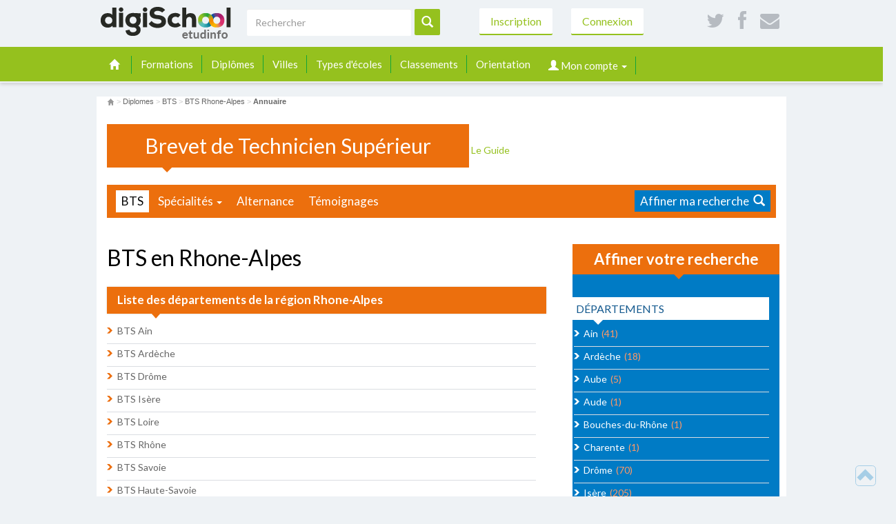

--- FILE ---
content_type: text/html; charset=UTF-8
request_url: http://etudinfo.com/diplomes/bts/region_rhone-alpes/
body_size: 21012
content:
<!DOCTYPE html PUBLIC "-//W3C//DTD XHTML 1.0 Transitional//EN" "http://www.w3.org/TR/xhtml1/DTD/xhtml1-transitional.dtd">
<html xmlns="http://www.w3.org/1999/xhtml">
<head>

	   
       
    <title>BTS en Rhone-Alpes - Liste des Brevet de Technicien Supérieur</title>
	<meta name="description" content="BTS en Rhone-Alpes. Retrouvez la liste compl&egrave;te des formations et des &eacute;coles dans notre annuaire de formations pour etudiant le plus complet de France." />
	<meta http-equiv="content-language" content="fr" />
	<meta http-equiv="Content-Type" content="text/html; charset=utf-8" />
	<meta name="robots" content="Index, all, follow" />
	
	<meta property="og:title" content="BTS en Rhone-Alpes - Liste des Brevet de Technicien Supérieur" />
    <meta property="og:type" content="website"/>
    <meta property="og:url" content="http://etudinfo.com/diplomes/bts/region_rhone-alpes/" />
    
        <meta property="og:image" content="http://etudinfo.com/image/logo-etudinfo-fb.jpg" />
    
    <meta property="og:site_name" content="Etudinfo" />
    <meta property="og:description" content="BTS en Rhone-Alpes. Retrouvez la liste compl&egrave;te des formations et des &eacute;coles dans notre annuaire de formations pour etudiant le plus complet de France." />
    
        <link rel="stylesheet" href="http://etudinfo.com/structure/bootstrap/css/bootstrap.min.css">
    <link rel="stylesheet" type="text/css" href="http://etudinfo.com/structure/minify/index.css" />
    
    
    
	    
        
	    
         <link rel="next" href="http://etudinfo.com/diplomes/bts/region_rhone-alpes/page_2/" />
                   
    
   
    
        
   
    <meta name="viewport" content="width=device-width, user-scalable=yes" />
    
    <!-- LIB SMARTAD -->    
   
    <script type="text/javascript">
        // jQl code
        var jQl={q:[],dq:[],ready:function(a){typeof a=="function"&&jQl.q.push(a);return jQl},unq:function(){for(var a=0;a<jQl.q.length;a++)jQl.q[a]();jQl.q=[]},bId:null,boot:function(a){if(typeof window.jQuery.fn=="undefined"){if(!jQl.bId)jQl.bId=setInterval(function(){jQl.boot(a)},25)}else{jQl.bId&&clearInterval(jQl.bId);jQl.bId=0;jQl.unqjQdep();$(jQl.unq());typeof a=="function"&&a()}},booted:function(){return jQl.bId===0},loadjQ:function(a,c){setTimeout(function(){var b=document.createElement("script"); b.src=a;document.getElementsByTagName("head")[0].appendChild(b)},1);jQl.boot(c)},loadjQdep:function(a){jQl.loadxhr(a,jQl.qdep)},qdep:function(a){if(a)typeof window.jQuery.fn!=="undefined"&&!jQl.dq.length?jQl.rs(a):jQl.dq.push(a)},unqjQdep:function(){if(typeof window.jQuery.fn=="undefined")setTimeout(jQl.unqjQdep,50);else{for(var a=0;a<jQl.dq.length;a++)jQl.rs(jQl.dq[a]);jQl.dq=[]}},rs:function(a){var c=document.createElement("script");document.getElementsByTagName("head")[0].appendChild(c);c.text= a},loadxhr:function(a,c){var b;b=jQl.getxo();b.onreadystatechange=function(){b.readyState!=4||200!=b.status||c(b.responseText,a)};try{b.open("GET",a,true);b.send("")}catch(d){}},getxo:function(){var a=false;try{a=new XMLHttpRequest}catch(c){for(var b=["MSXML2.XMLHTTP.5.0","MSXML2.XMLHTTP.4.0","MSXML2.XMLHTTP.3.0","MSXML2.XMLHTTP","Microsoft.XMLHTTP"],d=0;d<b.length;++d){try{a=new ActiveXObject(b[d])}catch(e){continue}break}}finally{return a}}}; if(typeof window.jQuery=="undefined")var $=jQl.ready,jQuery=$;
        // End of jQl code
        jQl.loadjQ('/structure/js/jquery-latest.js');
        jQl.loadjQdep('/structure/js/jquery-ui.min.js');
        jQl.loadjQdep('/structure/js/auto/jquery.autocomplete.js');
        jQl.loadjQdep('/structure/js/auto/designed-autocomplete.js');
       	jQl.loadjQdep('/structure/js/jquery.fixform.js');
		jQl.loadjQdep('/structure/js/bootstrap.min.js');
        jQl.loadjQdep('/structure/js/ui.stars.js'); 
        jQl.loadjQdep('/structure/js/scripts_autocompletion.js');
        jQl.loadjQdep('http://etudinfo.com/structure/js/jquery.jtruncate.js');
            jQl.loadjQdep('/structure/js/scripts2.js');
         </script>
         <script type="text/javascript">
		 			var smartAdId = "64372/495523";
				 </script>
				 <script async type="text/javascript" src="http://shared.etudinfo.com/smartAdServer/pubs.js"></script>    
	<!-- FIN LIB SMARTAD -->
    
    
    <link rel="shortcut icon" type="image/x-icon" href="http://etudinfo.com/favicon.ico" />
    <link rel="icon" type="image/png" href="http://etudinfo.com/favicon.png" /> 
    
    <!--[if lt IE 9]>
      <script src="http://etudinfo.com/structure/js/html5shiv.js"></script>
      <script src="http://etudinfo.com/structure/js/respond.min.js"></script>
    <![endif]-->
    
    <meta http-equiv="X-UA-Compatible" content="IE=edge">
   
    
</head>

<body itemscope itemtype="http://schema.org/WebPage" class="habillage">

	<script>
	  dataLayer = [];
	</script>

    <!-- Google Tag Manager -->
    <noscript><iframe src="//www.googletagmanager.com/ns.html?id=GTM-MBX8TZ"
    height="0" width="0" style="display:none;visibility:hidden"></iframe></noscript>
    <script>(function(w,d,s,l,i){w[l]=w[l]||[];w[l].push({'gtm.start':
    new Date().getTime(),event:'gtm.js'});var f=d.getElementsByTagName(s)[0],
    j=d.createElement(s),dl=l!='dataLayer'?'&l='+l:'';j.async=true;j.src=
    '//www.googletagmanager.com/gtm.js?id='+i+dl;f.parentNode.insertBefore(j,f);
    })(window,document,'script','dataLayer','GTM-MBX8TZ');</script>
    <!-- End Google Tag Manager -->
    
    
<header id="header">

    <div class="container">
        
        <a href="#nav-main" class="openMenu hidden-print" ><span class="glyphicon glyphicon-th-list"></span></a>
        
        <div class="logo">
           <a href="http://etudinfo.com/" title="Avis sur les &eacute;tablissements">
               <img src="http://etudinfo.com/structure/media/d/logo_etudinfo.png" alt="Etudinfo" />
               <span class="baseline">Avis sur les &eacute;tablissements</span>            </a>
            <a class="logo_digischool"></a>
        </div>
        
        <a href="#" class="search-btn hidden-print" ><span class="glyphicon glyphicon-search"></span></a>
        
        	<div class="form-search hidden-print">
        <form method="get" action="http://etudinfo.com/result.php" role="search" id="form-search-header">  
        	<input type="hidden" name="typesearch" value="1" />
            <div class="input-group">
                <input class="form-control" id="focusedInput" type="search" name="q" placeholder="Rechercher" autocomplete="off" value=""/>    
    
                <span class="input-group-btn">
                    <button class="btn btn-purple btn-lg" type="submit"><span class="glyphicon glyphicon-search"></span></button>
                </span>
                
            </div>
        </form>
    </div>
        
        <div class="menu-connexion hidden-print">
	<a href='http://etudinfo.com/compte/inscription.php' title="cr&eacute;er un compte Etudinfo" rel="nofollow"><span class="inscription">Inscription</span></a>
	<a href='http://etudinfo.com/compte/login.php' rel="nofollow"><span class="connect">Connexion</span></a>
</div>
        
        <ul class="btns-logo">
            <li>
                <a href="http://etudinfo.com/contact-etudinfo.php" title="&Eacute;crivez &agrave; Etudinfo" rel="nofollow" target="_blank">
                    <i class="icon-envelope"></i>
                </a>
            </li>
            <li>
                <a href="https://www.facebook.com/etudinfo" title="suivez etudinfo sur Facebook" target="_blank" rel="nofollow">
                    <i class="icon-facebook"></i>
                </a>
            </li>
            <li>
                <a href="https://twitter.com/etudinfo" target="_blank" rel="nofollow">
                    <i class="icon-twitter"></i>
                </a>
            </li>
        </ul>
        
    </div>
    
    <div class="second-menu hidden-print">
    	<div class="container">
        
        <nav id="nav-main" class="navbar" role="navigation">
            <ul class="nav nav-tabs nav-annuaire" role="menubar">
                <li>
                    <a href="http://etudinfo.com/" class="dropdown-toggle lien_home" ><span class="glyphicon glyphicon-home"></span></a>
                <li>
                <li><a href="http://etudinfo.com/domaines/" class="dropdown-toggle" >Formations</a>
                
                    <ul class="dropdown-menu" id="dropdown-formation">
                    	<div class="dropdown-container">
							                            <li><a href="http://etudinfo.com/domaines/agriculture-et-environnement/"><h5>Agriculture et Environnement</h5><img src="http://etudinfo.com/structure/class/timthumb.php?src=http://etudinfo.com/image/domaine3/agriculture-et-environnement.jpg&h=70&w=200" alt="Agriculture et Environnement" /></a></li>
                                                        <li><a href="http://etudinfo.com/domaines/art-culture/"><h5>Arts et Culture</h5><img src="http://etudinfo.com/structure/class/timthumb.php?src=http://etudinfo.com/image/domaine3/art-culture.jpg&h=70&w=200" alt="Arts et Culture" /></a></li>
                                                        <li><a href="http://etudinfo.com/domaines/banque-et-finance/"><h5>Banque et Finance</h5><img src="http://etudinfo.com/structure/class/timthumb.php?src=http://etudinfo.com/image/domaine3/banque-et-finance.jpg&h=70&w=200" alt="Banque et Finance" /></a></li>
                                                        <li><a href="http://etudinfo.com/domaines/commerce-et-management/"><h5>Commerce et Management</h5><img src="http://etudinfo.com/structure/class/timthumb.php?src=http://etudinfo.com/image/domaine3/commerce-et-management.jpg&h=70&w=200" alt="Commerce et Management" /></a></li>
                                                        <li><a href="http://etudinfo.com/domaines/communication-et-medias/"><h5>Communication et Médias</h5><img src="http://etudinfo.com/structure/class/timthumb.php?src=http://etudinfo.com/image/domaine3/communication-et-medias.jpg&h=70&w=200" alt="Communication et Médias" /></a></li>
                                                        <li><a href="http://etudinfo.com/domaines/droit-et-politique/"><h5>Droit et Politique</h5><img src="http://etudinfo.com/structure/class/timthumb.php?src=http://etudinfo.com/image/domaine3/droit-et-politique.jpg&h=70&w=200" alt="Droit et Politique" /></a></li>
                                                        <li><a href="http://etudinfo.com/domaines/education-et-langues/"><h5>Enseignement et Humanités</h5><img src="http://etudinfo.com/structure/class/timthumb.php?src=http://etudinfo.com/image/domaine3/education-et-langues.jpg&h=70&w=200" alt="Enseignement et Humanités" /></a></li>
                                                        <li><a href="http://etudinfo.com/domaines/informatique-et-web/"><h5>Informatique et Web</h5><img src="http://etudinfo.com/structure/class/timthumb.php?src=http://etudinfo.com/image/domaine3/informatique-et-web.jpg&h=70&w=200" alt="Informatique et Web" /></a></li>
                                                        <li><a href="http://etudinfo.com/domaines/medical-et-paramedical/"><h5>Médical et Paramédical</h5><img src="http://etudinfo.com/structure/class/timthumb.php?src=http://etudinfo.com/image/domaine3/medical-et-paramedical.jpg&h=70&w=200" alt="Médical et Paramédical" /></a></li>
                                                        <li><a href="http://etudinfo.com/domaines/sciences-et-industrie/"><h5>Sciences et Industries</h5><img src="http://etudinfo.com/structure/class/timthumb.php?src=http://etudinfo.com/image/domaine3/sciences-et-industrie.jpg&h=70&w=200" alt="Sciences et Industries" /></a></li>
                                                        <li><a href="http://etudinfo.com/domaines/securite-et-armee/"><h5>Sécurité et Armée</h5><img src="http://etudinfo.com/structure/class/timthumb.php?src=http://etudinfo.com/image/domaine3/securite-et-armee.jpg&h=70&w=200" alt="Sécurité et Armée" /></a></li>
                                                        <li><a href="http://etudinfo.com/domaines/social-et-animation/"><h5>Social et solidaire</h5><img src="http://etudinfo.com/structure/class/timthumb.php?src=http://etudinfo.com/image/domaine3/social-et-animation.jpg&h=70&w=200" alt="Social et solidaire" /></a></li>
                                                        <li><a href="http://etudinfo.com/domaines/sport-et-bien-etre/"><h5>Sport et Bien-être</h5><img src="http://etudinfo.com/structure/class/timthumb.php?src=http://etudinfo.com/image/domaine3/sport-et-bien-etre.jpg&h=70&w=200" alt="Sport et Bien-être" /></a></li>
                                                        <li><a href="http://etudinfo.com/domaines/tourisme-et-hotellerie/"><h5>Tourisme et Hôtellerie</h5><img src="http://etudinfo.com/structure/class/timthumb.php?src=http://etudinfo.com/image/domaine3/tourisme-et-hotellerie.jpg&h=70&w=200" alt="Tourisme et Hôtellerie" /></a></li>
                                                        <div class="more">
                                <p><a href="http://etudinfo.com/orientation/" class="btn btn-blue-arrow"><span></span>Service d'orientation en ligne</a></p>
                                <p class="subtitle">Trouvez votre prochaine &eacute;cole en 2 minutes</p>
                            </div>
                        </div>
                    </ul>
                
                </li>
                <li><a href="http://etudinfo.com/diplomes/" class="dropdow-toggle" >Dipl&ocirc;mes</a>
                	<ul class="dropdown-menu dropdown" id="dropdown-diplome">
                		<div class="dropdown-container">
						                            <div class="cat">
                                <h5 class="rp-menu"><a href="http://etudinfo.com/diplomes/avant-bac.html">Avant BAC</a></h5>
                                <ul class="rp-sub-menu">
                                                                    <li><a href="http://etudinfo.com/diplomes/bep/">BEP</a></li>
                                                                    <li><a href="http://etudinfo.com/diplomes/cap/">CAP</a></li>
                                                                </ul>
                            </div>
                                                    <div class="cat">
                                <h5 class="rp-menu"><a href="http://etudinfo.com/diplomes/niveau-bac.html">Niveau BAC</a></h5>
                                <ul class="rp-sub-menu">
                                                                    <li><a href="http://etudinfo.com/diplomes/bac-general/">BAC général</a></li>
                                                                    <li><a href="http://etudinfo.com/diplomes/bac-pro/">BAC pro</a></li>
                                                                    <li><a href="http://etudinfo.com/diplomes/bac-techno/">BAC techno</a></li>
                                                                    <li><a href="http://etudinfo.com/diplomes/bma/">BMA</a></li>
                                                                    <li><a href="http://etudinfo.com/diplomes/btm/">BTM</a></li>
                                                                    <li><a href="http://etudinfo.com/diplomes/daeu/">DAEU</a></li>
                                                                </ul>
                            </div>
                                                    <div class="cat">
                                <h5 class="rp-menu"><a href="http://etudinfo.com/diplomes/prepa.html">Prépa</a></h5>
                                <ul class="rp-sub-menu">
                                                                    <li><a href="http://etudinfo.com/diplomes/prepa-artistique/">Prépa artistique</a></li>
                                                                    <li><a href="http://etudinfo.com/diplomes/prepa-commerciale/">Prépa commerciale</a></li>
                                                                    <li><a href="http://etudinfo.com/diplomes/prepa-litteraire/">Prépa littéraire</a></li>
                                                                    <li><a href="http://etudinfo.com/diplomes/prepa-medecine/">Prépa médecine</a></li>
                                                                    <li><a href="http://etudinfo.com/diplomes/prepa-scientifique/">Prépa scientifique</a></li>
                                                                </ul>
                            </div>
                                                    <div class="cat">
                                <h5 class="rp-menu"><a href="http://etudinfo.com/diplomes/bac-plus-2.html">BAC+1 / BAC+2</a></h5>
                                <ul class="rp-sub-menu">
                                                                    <li><a href="http://etudinfo.com/diplomes/paces/">Année PACES</a></li>
                                                                    <li><a href="http://etudinfo.com/diplomes/bts/">BTS</a></li>
                                                                    <li><a href="http://etudinfo.com/diplomes/btsa/">BTSA</a></li>
                                                                    <li><a href="http://etudinfo.com/diplomes/dma/">DMA</a></li>
                                                                    <li><a href="http://etudinfo.com/diplomes/dut/">DUT</a></li>
                                                                </ul>
                            </div>
                                                    <div class="cat">
                                <h5 class="rp-menu"><a href="http://etudinfo.com/diplomes/bac-plus-3.html">BAC+3</a></h5>
                                <ul class="rp-sub-menu">
                                                                    <li><a href="http://etudinfo.com/diplomes/bachelor/">Bachelor</a></li>
                                                                    <li><a href="http://etudinfo.com/diplomes/dees/">DEES</a></li>
                                                                    <li><a href="http://etudinfo.com/diplomes/dnat-option-design-grahique/">DNAT option design graphique</a></li>
                                                                    <li><a href="http://etudinfo.com/diplomes/licence/">Licence</a></li>
                                                                    <li><a href="http://etudinfo.com/diplomes/licence-pro/">Licence Pro</a></li>
                                                                </ul>
                            </div>
                                                    <div class="cat">
                                <h5 class="rp-menu"><a href="http://etudinfo.com/diplomes/bac-plus-5.html">BAC+4 / BAC+5</a></h5>
                                <ul class="rp-sub-menu">
                                                                    <li><a href="http://etudinfo.com/diplomes/grade-master/">Grade de master</a></li>
                                                                    <li><a href="http://etudinfo.com/diplomes/master/">Master : Liste des masters 1 et 2</a></li>
                                                                    <li><a href="http://etudinfo.com/diplomes/mastere/">Mastère</a></li>
                                                                    <li><a href="http://etudinfo.com/diplomes/mba/">MBA</a></li>
                                                                    <li><a href="http://etudinfo.com/diplomes/titre-ingenieur/">Titre d'ingénieur</a></li>
                                                                </ul>
                            </div>
                                                    <div class="cat">
                                <h5 class="rp-menu"><a href="http://etudinfo.com/diplomes/bac-plus-6.html">BAC+6 et plus</a></h5>
                                <ul class="rp-sub-menu">
                                                                    <li><a href="http://etudinfo.com/diplomes/doctorat/">Doctorat</a></li>
                                                                    <li><a href="http://etudinfo.com/diplomes/ms/">MS</a></li>
                                                                    <li><a href="http://etudinfo.com/diplomes/msc/">Msc</a></li>
                                                                </ul>
                            </div>
                                                    <div class="cat">
                                <h5 class="rp-menu"><a href="http://etudinfo.com/diplomes/tous-niveaux.html">Tous niveaux</a></h5>
                                <ul class="rp-sub-menu">
                                                                    <li><a href="http://etudinfo.com/diplomes/autre-diplome/">Autre diplôme</a></li>
                                                                    <li><a href="http://etudinfo.com/diplomes/certificat-d-ecole/">Certificat d'école</a></li>
                                                                    <li><a href="http://etudinfo.com/diplomes/diplome-etat/">Diplôme d'Etat</a></li>
                                                                    <li><a href="http://etudinfo.com/diplomes/diplome-universitaire/">Diplôme Universitaire</a></li>
                                                                    <li><a href="http://etudinfo.com/diplomes/diplome-vise/">Diplôme Visé</a></li>
                                                                    <li><a href="http://etudinfo.com/diplomes/titre-rncp/">Titre RNCP</a></li>
                                                                </ul>
                            </div>
                                                </div>
                	</ul>
                </li>
                <li><a href="http://etudinfo.com/ville/" class="dropdow-toggle" >Villes</a>
                	<ul class="dropdown-menu dropdown" id="dropdown-ville">
                    	<div class="dropdown-container">
                    	                            <div class="cat cat6">
                                <h5 class="rp-menu"><a href="http://etudinfo.com/ville/1-region-parisienne.html">Région Parisienne <span class="caret caret-white"></span></a></h5>
                                <ul class="rp-sub-menu">
                                                                    <li><a href="http://etudinfo.com/ville/cergy-pontoise/">Cergy-Pontoise</a></li>
                                                                    <li><a href="http://etudinfo.com/ville/evry/">Evry</a></li>
                                                                    <li><a href="http://etudinfo.com/ville/marne-la-vallee/">Marne-la-Vallée</a></li>
                                                                    <li><a href="http://etudinfo.com/ville/nanterre/">Nanterre</a></li>
                                                                    <li><a href="http://etudinfo.com/ville/paris/">Paris</a></li>
                                                                    <li><a href="http://etudinfo.com/ville/saint-denis/">Saint-Denis</a></li>
                                                                    <li><a href="http://etudinfo.com/ville/versailles/">Versailles</a></li>
                                                                </ul>
                            </div>
                       		                            <div class="cat cat6">
                                <h5 class="rp-menu"><a href="http://etudinfo.com/ville/2-nord-ouest.html">Nord-Ouest <span class="caret caret-white"></span></a></h5>
                                <ul class="rp-sub-menu">
                                                                    <li><a href="http://etudinfo.com/ville/angers/">Angers</a></li>
                                                                    <li><a href="http://etudinfo.com/ville/brest/">Brest</a></li>
                                                                    <li><a href="http://etudinfo.com/ville/caen/">Caen</a></li>
                                                                    <li><a href="http://etudinfo.com/ville/le-havre/">Le Havre</a></li>
                                                                    <li><a href="http://etudinfo.com/ville/le-mans/">Le Mans</a></li>
                                                                    <li><a href="http://etudinfo.com/ville/nantes/">Nantes</a></li>
                                                                    <li><a href="http://etudinfo.com/ville/orleans/">Orléans</a></li>
                                                                    <li><a href="http://etudinfo.com/ville/rennes/">Rennes</a></li>
                                                                    <li><a href="http://etudinfo.com/ville/rouen/">Rouen</a></li>
                                                                    <li><a href="http://etudinfo.com/ville/tours/">Tours</a></li>
                                                                </ul>
                            </div>
                       		                            <div class="cat cat6">
                                <h5 class="rp-menu"><a href="http://etudinfo.com/ville/3-nord-est.html">Nord-Est <span class="caret caret-white"></span></a></h5>
                                <ul class="rp-sub-menu">
                                                                    <li><a href="http://etudinfo.com/ville/amiens/">Amiens</a></li>
                                                                    <li><a href="http://etudinfo.com/ville/besancon/">Besançon</a></li>
                                                                    <li><a href="http://etudinfo.com/ville/dijon/">Dijon</a></li>
                                                                    <li><a href="http://etudinfo.com/ville/lille/">Lille</a></li>
                                                                    <li><a href="http://etudinfo.com/ville/metz/">Metz</a></li>
                                                                    <li><a href="http://etudinfo.com/ville/mulhouse/">Mulhouse</a></li>
                                                                    <li><a href="http://etudinfo.com/ville/nancy/">Nancy</a></li>
                                                                    <li><a href="http://etudinfo.com/ville/reims/">Reims</a></li>
                                                                    <li><a href="http://etudinfo.com/ville/strasbourg/">Strasbourg</a></li>
                                                                    <li><a href="http://etudinfo.com/ville/valenciennes/">Valenciennes</a></li>
                                                                </ul>
                            </div>
                       		                            <div class="cat cat6">
                                <h5 class="rp-menu"><a href="http://etudinfo.com/ville/4-sud-est.html">Sud-Est <span class="caret caret-white"></span></a></h5>
                                <ul class="rp-sub-menu">
                                                                    <li><a href="http://etudinfo.com/ville/aix-en-provence/">Aix-en-Provence</a></li>
                                                                    <li><a href="http://etudinfo.com/ville/chambery/">Chambéry</a></li>
                                                                    <li><a href="http://etudinfo.com/ville/clermont-ferrand/">Clermont-Ferrand</a></li>
                                                                    <li><a href="http://etudinfo.com/ville/grenoble/">Grenoble</a></li>
                                                                    <li><a href="http://etudinfo.com/ville/lyon/">Lyon</a></li>
                                                                    <li><a href="http://etudinfo.com/ville/marseille/">Marseille</a></li>
                                                                    <li><a href="http://etudinfo.com/ville/montpellier/">Montpellier</a></li>
                                                                    <li><a href="http://etudinfo.com/ville/nice/">Nice</a></li>
                                                                    <li><a href="http://etudinfo.com/ville/perpignan/">Perpignan</a></li>
                                                                    <li><a href="http://etudinfo.com/ville/saint-etienne/">Saint-Etienne</a></li>
                                                                    <li><a href="http://etudinfo.com/ville/toulon/">Toulon</a></li>
                                                                </ul>
                            </div>
                       		                            <div class="cat cat6">
                                <h5 class="rp-menu"><a href="http://etudinfo.com/ville/5-sud-ouest.html">Sud-Ouest <span class="caret caret-white"></span></a></h5>
                                <ul class="rp-sub-menu">
                                                                    <li><a href="http://etudinfo.com/ville/angouleme/">Angoulême</a></li>
                                                                    <li><a href="http://etudinfo.com/ville/bordeaux/">Bordeaux</a></li>
                                                                    <li><a href="http://etudinfo.com/ville/la-rochelle/">La Rochelle</a></li>
                                                                    <li><a href="http://etudinfo.com/ville/limoges/">Limoges</a></li>
                                                                    <li><a href="http://etudinfo.com/ville/pau/">Pau</a></li>
                                                                    <li><a href="http://etudinfo.com/ville/poitiers/">Poitiers</a></li>
                                                                    <li><a href="http://etudinfo.com/ville/toulouse/">Toulouse</a></li>
                                                                </ul>
                            </div>
                       		                            <div class="cat cat6">
                                <h5 class="rp-menu"><a href="http://etudinfo.com/ville/6-outre-mer.html">Outre-Mer <span class="caret caret-white"></span></a></h5>
                                <ul class="rp-sub-menu">
                                                                    <li><a href="http://etudinfo.com/ville/guadeloupe/">Guadeloupe</a></li>
                                                                    <li><a href="http://etudinfo.com/ville/guyane-francaise/">Guyane française</a></li>
                                                                    <li><a href="http://etudinfo.com/ville/martinique/">La Martinique</a></li>
                                                                    <li><a href="http://etudinfo.com/ville/reunion/">La Réunion</a></li>
                                                                    <li><a href="http://etudinfo.com/ville/mayotte/">Mayotte</a></li>
                                                                    <li><a href="http://etudinfo.com/ville/nouvelle-caledonie/">Nouvelle-Calédonie</a></li>
                                                                    <li><a href="http://etudinfo.com/ville/polynesie-francaise/">Polynésie Française</a></li>
                                                                    <li><a href="http://etudinfo.com/ville/communautes-d-outre-mer/">Saint-Pierre-et-Miquelon</a></li>
                                                                </ul>
                            </div>
                       		                        </div>
                	</ul>
                </li>
                <li><a href="http://etudinfo.com/ecole/">Types d'&eacute;coles</a>
                
                	<ul class="dropdown-menu dropdown" id="dropdown-ville">
                    	<div class="dropdown-container">
                       
							                             
                             
                             <ul class="rp-sub-menu">
                             	<div class="cat cat4">
                                    <li><a href="http://etudinfo.com/ecole/cfa/">CFA</a></li>
                                    <li><a href="http://etudinfo.com/ecole/lycee/">Lyc&eacute;e</a></li>
                                    <li><a href="http://etudinfo.com/ecole/iut-institut-universitaire-de-technologie/">IUT</a></li>
                                    <li><a href="http://etudinfo.com/ecole/universite-fac/">Universit&eacute;</a></li>
                                    <li><a href="http://etudinfo.com/ecole/institut-de-formations/">Institut de Formations</a></li>
                                </div>
                                
                                <div class="cat cat4">
                                    <li><a href="http://etudinfo.com/ecole/ecole-de-commerce/">&Eacute;cole de commerce</a></li>
                                    <li><a href="http://etudinfo.com/ecole/ecole-ingenieurs/">&Eacute;cole d'ing&eacute;nieurs</a></li>
                                    <li><a href="http://etudinfo.com/ecole/ecole-d-art/">&Eacute;cole d'art</a></li>
                                    <li><a href="http://etudinfo.com/ecole/ecole-specialisee/">&Eacute;cole sp&eacute;cialis&eacute;e</a></li>
                                    <li><a href="http://etudinfo.com//ecole/ecole-de-sante/">&Eacute;cole de sant&eacute;</a></li>
                                </div>

                             </ul>
                                
                        </div>
                	</ul>
                
                
                </li>
                
                <li><a href="http://etudinfo.com/classement/">Classements</a>
                
                	<ul class="dropdown-menu dropdown" id="dropdown-classement">
                    	<div class="dropdown-container">
                       
                             <ul class="rp-sub-menu">
                                <div class="cat cat3">
                                    <li><a href="http://etudinfo.com/classement/ecole-de-commerce/">Classement des &eacute;coles de commerce</a></li>
                                    <li><a href="http://etudinfo.com/classement/classement-etudinfo/classement-ecoles-ingenieurs.html">Classement des &eacute;coles d'ing&eacute;nieurs</a></li>
                                    <li><a href="http://etudinfo.com/classement/classement-etudinfo/classement-des-universites-par-etudinfo.html">Classement des universit&eacute;s</a></li>
                                    <li><a href="http://etudinfo.com/classement/classement-etudinfo/classement-des-meilleurs-iae-de-france.html">Classement des IAE</a></li>
                                    <li><a href="http://etudinfo.com/classement/classement-etudinfo/classement-des-iut-par-etudinfo.html">Classement des IUT</a></li>
                                </div>
                                
                                <div class="cat cat3">
                                    <li><a href="http://etudinfo.com/classement/classement-etudinfo/classement-des-bts-muc-par-etudinfo.html">Classement des BTS MUC</a></li>
                                    <li><a href="http://etudinfo.com/classement/classement-etudinfo/classement-des-bts-agpp-par-etudinfo.html">Classement des BTS AGPP</a></li>
                                    <li><a href="http://etudinfo.com/classement/classement-etudinfo/classement-des-dut-mmi-par-etudinfo.html">Classement des DUT MMI</a></li>
                                    <li><a href="http://etudinfo.com/classement/classement-etudinfo/classement-bachelor.html">Classement des Bachelor</a></li>
                                </div>

                             </ul>
                                
                        </div>
                	</ul>
                
                
                </li>
                 
                <li><a href="http://etudinfo.com/orientation/" class="last">Orientation</a></li>
               

				    <li class="mon-compte-mobile">
        <a class="a-border dropdow-toggle" href="http://etudinfo.com/compte/profil/" data-toggle="dropdown"><span class="glyphicon glyphicon-user"></span> Mon compte <span class="caret caret-white"></span></a>
        <ul class="dropdown-menu dropdown" id="dropdown-compte">
            <li class="connexion-mobile">
                <a rel="nofollow" title="cr&eacute;er un compte Etudinfo" href="http://etudinfo.com/compte/inscription.php">
                <span class="glyphicon glyphicon-user"></span>
                <span class="inscription">Inscription</span>
                </a>
            </li>
            <li class="connexion-mobile">
                <a rel="nofollow" href="http://etudinfo.com/compte/login.php">
                <span class="glyphicon glyphicon-lock"></span>
                <span class="connect">Connexion</span>
                </a>
            </li>
        </ul>
    </li>
					
            </ul>
        </nav>
    	</div>    
    </div>
</header>
<div id="my_select" class="ac_general_search"></div>

	<div class="container pub_habillage">   
        <div id='div-gpt-ad-1373278189389-0' class='pub_habillage_wrap'>
			<div class="smart" id="sas_28084" data-sas_formatid="28084" data-sas_target=""></div>
				    <noscript>
				        <a href="http://www3.smartadserver.com/call/pubjumpi/64372/495523/28084/S/[timestamp]/?" target="_blank">
				            <img src="http://www3.smartadserver.com/call/pubi/64372/495523/28084/S/[timestamp]/?" border="0" alt="" /></a>
				    </noscript>        </div>
    </div>

    <div id="pub_hugeboard">
        <div class="smart" id="sas_28100" data-sas_formatid="28100" data-sas_target=""></div>
            <noscript>
                <a href="http://www3.smartadserver.com/call/pubjumpi/64372/495523/28100/S/[timestamp]/?" target="_blank">
                    <img src="http://www3.smartadserver.com/call/pubi/64372/495523/28100/S/[timestamp]/?" border="0" alt="" /></a>
            </noscript>         
        </div>

    </div>

<div class="container wrap wrapper_ombre_head">


	<p class="breadcrumbs hidden-print">
	 <a href="http://etudinfo.com/" class="racine" title="Accueil Etudinfo"><img src="http://etudinfo.com/structure/media/picto-home.png" alt="Etudinfo" /></a>
	 	  &gt;
	 	  	  	   <span itemscope itemtype="http://data-vocabulary.org/Breadcrumb">
       <a href='http://etudinfo.com/diplomes/'  class="rubrique"  title="Diplomes" itemprop="url" ><span itemprop="title">Diplomes</span></a> &gt;        </span>
	  	
	 	  	  	   <span itemscope itemtype="http://data-vocabulary.org/Breadcrumb">
       <a href='http://etudinfo.com/diplomes/bts/'  class="rubrique"  title="BTS" itemprop="url" ><span itemprop="title">BTS</span></a> &gt;        </span>
	  	
	 	  	  	   <span itemscope itemtype="http://data-vocabulary.org/Breadcrumb">
       <a href='http://etudinfo.com/diplomes/bts/region_rhone-alpes/'  class="rubrique"  title="BTS Rhone-Alpes" itemprop="url" ><span itemprop="title">BTS Rhone-Alpes</span></a> &gt;        </span>
	  	
	 	  	  	   <strong>Annuaire</strong>
	  	
	 	 	</p>
<div class="col-md-12">
	    
            <h1 class="h1-orange h1-orange-mobile">Brevet de Technicien Supérieur</h1>
        <a href="#" class="openMenu2" >

Le Guide
<span class="caret caret-white"></span></a>

<ul class="nav nav-tabs nav-second" id="myAffix" >
    <li class="active"><a href="http://etudinfo.com/diplomes/bts/">BTS</a></li>
       
            <li class="dropdown "><a href="http://etudinfo.com/diplomes/bts/#specialites" class="dropdown-toggle" data-toggle="dropdown">Sp&eacute;cialit&eacute;s <span class="caret caret-white"></span></a>	
        	<ul class="dropdown-menu">
								<li class="dropdown-submenu"><a href="http://etudinfo.com/diplomes/bts/dom_agriculture-et-environnement/" class="dropdown-toggle" title="BTS Agriculture et Environnement">Agriculture et Environnement</a>
						<ul class="dropdown-menu">
													<li><a href="http://etudinfo.com/diplomes/bts-aea/" title="BTS AEA">BTS AEA</a></li>
														<li><a href="http://etudinfo.com/diplomes/bts-agro-equipement/" title="BTS Agro-équipement">BTS Agro-équipement</a></li>
														<li><a href="http://etudinfo.com/diplomes/bts-batiment/" title="BTS Bâtiment">BTS Bâtiment</a></li>
														<li><a href="http://etudinfo.com/diplomes/bts-biotechnologie/" title="BTS Biotechnologie">BTS Biotechnologie</a></li>
														<li><a href="http://etudinfo.com/diplomes/bts-bc/" title="BTS Bioanalyse et contrôles">BTS Bioanalyse et contrôles</a></li>
														<li><a href="http://etudinfo.com/diplomes/bts-biophysicien-de-laboratoire/" title="BTS Biophysicien de laboratoire">BTS Biophysicien de laboratoire</a></li>
														<li><a href="http://etudinfo.com/diplomes/bts-charpente-couverture/" title="BTS Charpente - Couverture">BTS Charpente - Couverture</a></li>
														<li><a href="http://etudinfo.com/diplomes/bts-chimiste/" title="BTS Chimiste">BTS Chimiste</a></li>
														<li><a href="http://etudinfo.com/diplomes/bts-cira/" title="BTS CIRA">BTS CIRA</a></li>
														<li><a href="http://etudinfo.com/diplomes/bts-cn/" title="BTS Construction Navale">BTS Construction Navale</a></li>
														<li><a href="http://etudinfo.com/diplomes/bts-constructions-metalliques/" title="BTS Constructions Métalliques">BTS Constructions Métalliques</a></li>
														<li><a href="http://etudinfo.com/diplomes/bts-criatp/" title="BTS CRIATP">BTS CRIATP</a></li>
														<li><a href="http://etudinfo.com/diplomes/bts-crsa/" title="BTS CRSA">BTS CRSA</a></li>
														<li><a href="http://etudinfo.com/diplomes/bts-de/" title="BTS Design d'espace">BTS Design d'espace</a></li>
														<li><a href="http://etudinfo.com/diplomes/bts-design-graphique/" title="BTS Design Graphique">BTS Design Graphique</a></li>
														<li><a href="http://etudinfo.com/diplomes/bts-domotique/" title="BTS Domotique">BTS Domotique</a></li>
													</ul>
					 </li>
										<li class="dropdown-submenu"><a href="http://etudinfo.com/diplomes/bts/dom_art-culture/" class="dropdown-toggle" title="BTS Arts et Culture">Arts et Culture</a>
						<ul class="dropdown-menu">
													<li><a href="http://etudinfo.com/diplomes/bts-aea/" title="BTS AEA">BTS AEA</a></li>
														<li><a href="http://etudinfo.com/diplomes/bts-amenagement-finition/" title="BTS Aménagement et Finition">BTS Aménagement et Finition</a></li>
														<li><a href="http://etudinfo.com/diplomes/bts-batiment/" title="BTS Bâtiment">BTS Bâtiment</a></li>
														<li><a href="http://etudinfo.com/diplomes/bts-caic/" title="BTS Concepteur en Art et Industrie Céramique">BTS Concepteur en Art et Industrie Céramique</a></li>
														<li><a href="http://etudinfo.com/diplomes/bts-cig/" title="BTS CIG">BTS CIG</a></li>
														<li><a href="http://etudinfo.com/diplomes/bts-communication/" title="BTS Communication">BTS Communication</a></li>
														<li><a href="http://etudinfo.com/diplomes/bts-cv/" title="BTS Communication Visuelle">BTS Communication Visuelle</a></li>
														<li><a href="http://etudinfo.com/diplomes/bts-dvec/" title="BTS Design de communication, espace et volume">BTS Design de communication, espace et volume</a></li>
														<li><a href="http://etudinfo.com/diplomes/bts-de/" title="BTS Design d'espace">BTS Design d'espace</a></li>
														<li><a href="http://etudinfo.com/diplomes/bts-design-de-produits/" title="BTS Design de Produits">BTS Design de Produits</a></li>
														<li><a href="http://etudinfo.com/diplomes/bts-design-graphique/" title="BTS Design Graphique">BTS Design Graphique</a></li>
														<li><a href="http://etudinfo.com/diplomes/bts-dmte/" title="BTS Design de Mode, Textile et Environnement">BTS Design de Mode, Textile et Environnement</a></li>
														<li><a href="http://etudinfo.com/diplomes/bts-developpement-realisation-bois/" title="BTS Développement et réalisation bois">BTS Développement et réalisation bois</a></li>
														<li><a href="http://etudinfo.com/diplomes/bts-edition/" title="BTS Edition">BTS Edition</a></li>
														<li><a href="http://etudinfo.com/diplomes/bts-ims/" title="BTS IMS">BTS IMS</a></li>
														<li><a href="http://etudinfo.com/diplomes/bts-industrie-cuir-tannerie-megisserie/" title="BTS Industrie du Cuir, Tannerie, Mégisserie">BTS Industrie du Cuir, Tannerie, Mégisserie</a></li>
													</ul>
					 </li>
										<li class="dropdown-submenu"><a href="http://etudinfo.com/diplomes/bts/dom_banque-et-finance/" class="dropdown-toggle" title="BTS Banque et Finance">Banque et Finance</a>
						<ul class="dropdown-menu">
													<li><a href="http://etudinfo.com/diplomes/bts-cgo/" title="BTS CGO">BTS CGO</a></li>
														<li><a href="http://etudinfo.com/diplomes/bts-assurance/" title="BTS Assurance">BTS Assurance</a></li>
														<li><a href="http://etudinfo.com/diplomes/bts-banque/" title="BTS Banque">BTS Banque</a></li>
													</ul>
					 </li>
										<li class="dropdown-submenu"><a href="http://etudinfo.com/diplomes/bts/dom_commerce-et-management/" class="dropdown-toggle" title="BTS Commerce et Management">Commerce et Management</a>
						<ul class="dropdown-menu">
													<li><a href="http://etudinfo.com/diplomes/bts-agpp-pme-pmi/" title="BTS Assistant de Gestion PME-PMI">BTS Assistant de Gestion PME-PMI</a></li>
														<li><a href="http://etudinfo.com/diplomes/bts-am/" title="BTS Assistant de Manager">BTS Assistant de Manager</a></li>
														<li><a href="http://etudinfo.com/diplomes/bts-ci/" title="BTS CI">BTS CI</a></li>
														<li><a href="http://etudinfo.com/diplomes/bts-communication/" title="BTS Communication">BTS Communication</a></li>
														<li><a href="http://etudinfo.com/diplomes/bts-dvec/" title="BTS Design de communication, espace et volume">BTS Design de communication, espace et volume</a></li>
														<li><a href="http://etudinfo.com/diplomes/bts-design-de-produits/" title="BTS Design de Produits">BTS Design de Produits</a></li>
														<li><a href="http://etudinfo.com/diplomes/bts-mave/" title="BTS MAVE">BTS MAVE</a></li>
														<li><a href="http://etudinfo.com/diplomes/bts-mci/" title="BTS MCI">BTS MCI</a></li>
														<li><a href="http://etudinfo.com/diplomes/bts-mse/" title="BTS MSE">BTS MSE</a></li>
														<li><a href="http://etudinfo.com/diplomes/bts-muc/" title="BTS MUC">BTS MUC</a></li>
														<li><a href="http://etudinfo.com/diplomes/bts-nrc/" title="BTS NRC">BTS NRC</a></li>
														<li><a href="http://etudinfo.com/diplomes/bts-pea/" title="BTS PEA">BTS PEA</a></li>
														<li><a href="http://etudinfo.com/diplomes/bts-photographie/" title="BTS Photographie">BTS Photographie</a></li>
														<li><a href="http://etudinfo.com/diplomes/bts-pi/" title="BTS PI">BTS PI</a></li>
														<li><a href="http://etudinfo.com/diplomes/bts-responsable-de-l-hebergement/" title="BTS Responsable de l'hébergement">BTS Responsable de l'hébergement</a></li>
														<li><a href="http://etudinfo.com/diplomes/bts-se/" title="BTS SE">BTS SE</a></li>
													</ul>
					 </li>
										<li class="dropdown-submenu"><a href="http://etudinfo.com/diplomes/bts/dom_communication-et-medias/" class="dropdown-toggle" title="BTS Communication et Médias">Communication et Médias</a>
						<ul class="dropdown-menu">
													<li><a href="http://etudinfo.com/diplomes/bts-am/" title="BTS Assistant de Manager">BTS Assistant de Manager</a></li>
														<li><a href="http://etudinfo.com/diplomes/bts-cig/" title="BTS CIG">BTS CIG</a></li>
														<li><a href="http://etudinfo.com/diplomes/bts-communication/" title="BTS Communication">BTS Communication</a></li>
														<li><a href="http://etudinfo.com/diplomes/bts-cv/" title="BTS Communication Visuelle">BTS Communication Visuelle</a></li>
														<li><a href="http://etudinfo.com/diplomes/bts-dvec/" title="BTS Design de communication, espace et volume">BTS Design de communication, espace et volume</a></li>
														<li><a href="http://etudinfo.com/diplomes/bts-de/" title="BTS Design d'espace">BTS Design d'espace</a></li>
														<li><a href="http://etudinfo.com/diplomes/bts-design-graphique/" title="BTS Design Graphique">BTS Design Graphique</a></li>
														<li><a href="http://etudinfo.com/diplomes/bts-edition/" title="BTS Edition">BTS Edition</a></li>
														<li><a href="http://etudinfo.com/diplomes/bts-metiers-de-l-audiovisuel/" title="BTS Métiers de l'Audiovisuel">BTS Métiers de l'Audiovisuel</a></li>
														<li><a href="http://etudinfo.com/diplomes/bts-photographie/" title="BTS Photographie">BTS Photographie</a></li>
														<li><a href="http://etudinfo.com/diplomes/bts-pml/" title="BTS PML">BTS PML</a></li>
													</ul>
					 </li>
										<li class="dropdown-submenu"><a href="http://etudinfo.com/diplomes/bts/dom_droit-et-politique/" class="dropdown-toggle" title="BTS Droit et Politique">Droit et Politique</a>
						<ul class="dropdown-menu">
													<li><a href="http://etudinfo.com/diplomes/bts-notariat/" title="BTS Notariat">BTS Notariat</a></li>
														<li><a href="http://etudinfo.com/diplomes/bts-pi/" title="BTS PI">BTS PI</a></li>
													</ul>
					 </li>
										<li class="dropdown-submenu"><a href="http://etudinfo.com/diplomes/bts/dom_informatique-et-web/" class="dropdown-toggle" title="BTS Informatique et Web">Informatique et Web</a>
						<ul class="dropdown-menu">
													<li><a href="http://etudinfo.com/diplomes/bts-cv/" title="BTS Communication Visuelle">BTS Communication Visuelle</a></li>
														<li><a href="http://etudinfo.com/diplomes/bts-dvec/" title="BTS Design de communication, espace et volume">BTS Design de communication, espace et volume</a></li>
														<li><a href="http://etudinfo.com/diplomes/bts-de/" title="BTS Design d'espace">BTS Design d'espace</a></li>
														<li><a href="http://etudinfo.com/diplomes/bts-design-de-produits/" title="BTS Design de Produits">BTS Design de Produits</a></li>
														<li><a href="http://etudinfo.com/diplomes/bts-design-graphique/" title="BTS Design Graphique">BTS Design Graphique</a></li>
														<li><a href="http://etudinfo.com/diplomes/bts-ig/" title="BTS Informatique de Gestion">BTS Informatique de Gestion</a></li>
														<li><a href="http://etudinfo.com/diplomes/bts-iris/" title="BTS IRIS">BTS IRIS</a></li>
														<li><a href="http://etudinfo.com/diplomes/bts-metiers-de-l-audiovisuel/" title="BTS Métiers de l'Audiovisuel">BTS Métiers de l'Audiovisuel</a></li>
														<li><a href="http://etudinfo.com/diplomes/bts-se/" title="BTS SE">BTS SE</a></li>
														<li><a href="http://etudinfo.com/diplomes/bts-sio/" title="BTS SIO">BTS SIO</a></li>
													</ul>
					 </li>
										<li class="dropdown-submenu"><a href="http://etudinfo.com/diplomes/bts/dom_medical-et-paramedical/" class="dropdown-toggle" title="BTS Médical et Paramédical">Médical et Paramédical</a>
						<ul class="dropdown-menu">
													<li><a href="http://etudinfo.com/diplomes/bts-biotechnologie/" title="BTS Biotechnologie">BTS Biotechnologie</a></li>
														<li><a href="http://etudinfo.com/diplomes/bts-dietetique/" title="BTS Diététique">BTS Diététique</a></li>
														<li><a href="http://etudinfo.com/diplomes/bts-go/" title="BTS Génie Optique">BTS Génie Optique</a></li>
														<li><a href="http://etudinfo.com/diplomes/bts-ol/" title="BTS Opticien Lunetier">BTS Opticien Lunetier</a></li>
														<li><a href="http://etudinfo.com/diplomes/bts-podo-orthesiste/" title="BTS Podo-Orthésiste">BTS Podo-Orthésiste</a></li>
														<li><a href="http://etudinfo.com/diplomes/bts-po/" title="BTS Prothésiste Orthésiste">BTS Prothésiste Orthésiste</a></li>
													</ul>
					 </li>
										<li class="dropdown-submenu"><a href="http://etudinfo.com/diplomes/bts/dom_sciences-et-industrie/" class="dropdown-toggle" title="BTS Sciences et Industries">Sciences et Industries</a>
						<ul class="dropdown-menu">
													<li><a href="http://etudinfo.com/diplomes/bts-aeronautique/" title="BTS Aéronautique">BTS Aéronautique</a></li>
														<li><a href="http://etudinfo.com/diplomes/bts-amenagement-finition/" title="BTS Aménagement et Finition">BTS Aménagement et Finition</a></li>
														<li><a href="http://etudinfo.com/diplomes/bts-agro-equipement/" title="BTS Agro-équipement">BTS Agro-équipement</a></li>
														<li><a href="http://etudinfo.com/diplomes/bts-abm/" title="BTS Analyses de Biologie Médicale">BTS Analyses de Biologie Médicale</a></li>
														<li><a href="http://etudinfo.com/diplomes/bts-ava/" title="BTS Après-vente Automobile">BTS Après-vente Automobile</a></li>
														<li><a href="http://etudinfo.com/diplomes/bts-ati/" title="BTS ATI">BTS ATI</a></li>
														<li><a href="http://etudinfo.com/diplomes/bts-batiment/" title="BTS Bâtiment">BTS Bâtiment</a></li>
														<li><a href="http://etudinfo.com/diplomes/bts-biotechnologie/" title="BTS Biotechnologie">BTS Biotechnologie</a></li>
														<li><a href="http://etudinfo.com/diplomes/bts-bc/" title="BTS Bioanalyse et contrôles">BTS Bioanalyse et contrôles</a></li>
														<li><a href="http://etudinfo.com/diplomes/bts-biophysicien-de-laboratoire/" title="BTS Biophysicien de laboratoire">BTS Biophysicien de laboratoire</a></li>
														<li><a href="http://etudinfo.com/diplomes/bts-chimiste/" title="BTS Chimiste">BTS Chimiste</a></li>
														<li><a href="http://etudinfo.com/diplomes/bts-cim/" title="BTS CIM">BTS CIM</a></li>
														<li><a href="http://etudinfo.com/diplomes/bts-cira/" title="BTS CIRA">BTS CIRA</a></li>
														<li><a href="http://etudinfo.com/diplomes/bts-cn/" title="BTS Construction Navale">BTS Construction Navale</a></li>
														<li><a href="http://etudinfo.com/diplomes/bts-constructions-metalliques/" title="BTS Constructions Métalliques">BTS Constructions Métalliques</a></li>
														<li><a href="http://etudinfo.com/diplomes/bts-cpi/" title="BTS CPI">BTS CPI</a></li>
													</ul>
					 </li>
										<li class="dropdown-submenu"><a href="http://etudinfo.com/diplomes/bts/dom_securite-et-armee/" class="dropdown-toggle" title="BTS Sécurité et Armée">Sécurité et Armée</a>
						<ul class="dropdown-menu">
													<li><a href="http://etudinfo.com/diplomes/bts-biophysicien-de-laboratoire/" title="BTS Biophysicien de laboratoire">BTS Biophysicien de laboratoire</a></li>
													</ul>
					 </li>
										<li class="dropdown-submenu"><a href="http://etudinfo.com/diplomes/bts/dom_social-et-animation/" class="dropdown-toggle" title="BTS Social et solidaire">Social et solidaire</a>
						<ul class="dropdown-menu">
													<li><a href="http://etudinfo.com/diplomes/bts-esf/" title="BTS ESF">BTS ESF</a></li>
														<li><a href="http://etudinfo.com/diplomes/bts-sp3s/" title="BTS SP3S">BTS SP3S</a></li>
													</ul>
					 </li>
										<li class="dropdown-submenu"><a href="http://etudinfo.com/diplomes/bts/dom_sport-et-bien-etre/" class="dropdown-toggle" title="BTS Sport et Bien-être">Sport et Bien-être</a>
						<ul class="dropdown-menu">
													<li><a href="http://etudinfo.com/diplomes/bts-communication/" title="BTS Communication">BTS Communication</a></li>
														<li><a href="http://etudinfo.com/diplomes/bts-dietetique/" title="BTS Diététique">BTS Diététique</a></li>
														<li><a href="http://etudinfo.com/diplomes/bts-esthetique-cosmetique/" title="BTS Esthétique - Cosmétique">BTS Esthétique - Cosmétique</a></li>
														<li><a href="http://etudinfo.com/diplomes/bts-ims/" title="BTS IMS">BTS IMS</a></li>
													</ul>
					 </li>
										<li class="dropdown-submenu"><a href="http://etudinfo.com/diplomes/bts/dom_tourisme-et-hotellerie/" class="dropdown-toggle" title="BTS Tourisme et Hôtellerie">Tourisme et Hôtellerie</a>
						<ul class="dropdown-menu">
													<li><a href="http://etudinfo.com/diplomes/bts-agtl/" title="BTS AGTL">BTS AGTL</a></li>
														<li><a href="http://etudinfo.com/diplomes/bts-hr/" title="BTS Hôtellerie Restauration">BTS Hôtellerie Restauration</a></li>
														<li><a href="http://etudinfo.com/diplomes/bts-responsable-de-l-hebergement/" title="BTS Responsable de l'hébergement">BTS Responsable de l'hébergement</a></li>
														<li><a href="http://etudinfo.com/diplomes/bts-tourisme/" title="BTS Tourisme">BTS Tourisme</a></li>
														<li><a href="http://etudinfo.com/diplomes/bts-vpt/" title="BTS VPT">BTS VPT</a></li>
													</ul>
					 </li>
					                                
                
            </ul>

		</li>	
		
    
        	<li ><a href="http://etudinfo.com/diplomes/bts/alternance/" title="BTS en alternance">Alternance</a></li>
        
   	<li ><a href="http://etudinfo.com/avis/diplome-bts/" title="Avis BTS">T&eacute;moignages</a></li>
    
        
        <li class="pull-right"><a href="http://etudinfo.com/orientation/?id_diplome=7" class="btn-search">Affiner ma recherche&nbsp;&nbsp;<span class="glyphicon glyphicon-search"></span></a></li>
</ul>

<script>
$(document).ready(function() {
	url = window.location.href;
//	$('#myAffix').children().find('a[href="'+url+'"]').addClass('active');	
	$('#myAffix').children().find('a').filter(function(){
		return this.href == url;
	}).addClass('active');	
});
</script>
        <br class="br-mobile"/>
    </div>
<div class="row">
	<!-- CONTENT start -->
    <div class="col-md-8">
        			
			<h1 class="h1">BTS en Rhone-Alpes</h1>
            

                            <div class="panel panel-orange">
                	<div class="panel-heading">
                    	<h3 >Liste des d&eacute;partements de la r&eacute;gion Rhone-Alpes</h3>
                    </div>
                	<div class="panel-body">
                    	<ul class="arrow-orange">
						                                <li><a href="http://etudinfo.com/diplomes/bts/departement_ain/">BTS Ain</a></li>
                                                                <li><a href="http://etudinfo.com/diplomes/bts/departement_ardeche/">BTS Ardèche</a></li>
                                                                <li><a href="http://etudinfo.com/diplomes/bts/departement_drome/">BTS Drôme</a></li>
                                                                <li><a href="http://etudinfo.com/diplomes/bts/departement_isere/">BTS Isère</a></li>
                                                                <li><a href="http://etudinfo.com/diplomes/bts/departement_loire/">BTS Loire</a></li>
                                                                <li><a href="http://etudinfo.com/diplomes/bts/departement_rhone/">BTS Rhône</a></li>
                                                                <li><a href="http://etudinfo.com/diplomes/bts/departement_savoie/">BTS Savoie</a></li>
                                                                <li><a href="http://etudinfo.com/diplomes/bts/departement_haute-savoie/">BTS Haute-Savoie</a></li>
                                                        </ul>
                    </div>
                </div>
                            
			<p class="lead lead-sous-titre">Vous recherchez un <strong>BTS - Brevet de Technicien Supérieur</strong> dans la r&eacute;gion <strong>Rhone-Alpes</strong>.<br />Il y a <strong>300 &eacute;coles</strong> qui proposent cette formation.</p>
            
                        
            
			            
            <div class="pub_carre">
		<div class="smart" id="sas_28848" data-sas_formatid="28848" data-sas_target=""></div>
		<noscript>
		    <a href="http://www3.smartadserver.com/call/pubjumpi/64372/495523/28848/S/[timestamp]/?" target="_blank">
		        <img src="http://www3.smartadserver.com/call/pubi/64372/495523/28848/S/[timestamp]/?" border="0" alt="" /></a>
		</noscript>
     

    </div>            
            				
			<ul class="schoolresults">
				<li class="school">
	<h4 class="head"><a href='http://etudinfo.com/ecole/lycee-sainte-barbe-st-etienne-757.html' title='Lycée Sainte Barbe - St Etienne'>Lycée Sainte Barbe - St Etienne</a></h4>
    <p class="subline">
    
    	        <a href='http://etudinfo.com/ville/st-etienne/'><i class="glyphicon glyphicon-map-marker"></i> St Etienne</a>
                
        <a href='http://etudinfo.com/ecole/lycee-sainte-barbe-st-etienne-757.html#formations' rel="nofollow" title="Formations Lycée Sainte Barbe - St Etienne"><i class="glyphicon glyphicon-th-list"></i> 6 formations</a>                            </p>
    
	
    <div class="body">
                <ul>
                            <li><a href="http://etudinfo.com/ecole/lycee-sainte-barbe-st-etienne-757.html#formations"><i class="glyphicon glyphicon-chevron-right"></i> BTS CIRA                                </a></li>
            	                <li><a href="http://etudinfo.com/ecole/lycee-sainte-barbe-st-etienne-757.html#formations"><i class="glyphicon glyphicon-chevron-right"></i> BTS Electrotechnique                                </a></li>
            	                <li><a href="http://etudinfo.com/ecole/lycee-sainte-barbe-st-etienne-757.html#formations"><i class="glyphicon glyphicon-chevron-right"></i> BTS IPM                                </a></li>
            	                <li><a href="http://etudinfo.com/ecole/lycee-sainte-barbe-st-etienne-757.html#formations"><i class="glyphicon glyphicon-chevron-right"></i> BTS CI - Commerce international                                </a></li>
            	        </ul>
        
        <p>Lycée Général et Technologique prive Sainte Barbe</p>
    </div>
</li>
<li class="school">
	<h4 class="head"><a href='http://etudinfo.com/ecole/alternance-rhone-alpes-6756.html' title='Alternance Rhône-Alpes'>Alternance Rhône-Alpes</a></h4>
    <p class="subline">
    
    	        <a href='http://etudinfo.com/ville/fontaine/'><i class="glyphicon glyphicon-map-marker"></i> Fontaine</a>
                
        <a href='http://etudinfo.com/ecole/alternance-rhone-alpes-6756.html#formations' rel="nofollow" title="Formations Alternance Rhône-Alpes"><i class="glyphicon glyphicon-th-list"></i> 3 formations</a>                            </p>
    
	    <div class="pull-left"><a href='http://etudinfo.com/ecole/alternance-rhone-alpes-6756.html' title='Alternance Rhône-Alpes'><img src='http://etudinfo.com/image/logo-ecole/alternance-rhone-alpes.png' alt='Alternance Rhône-Alpes ' /></a></div>
    
    <div class="body">
                <ul>
                            <li><a href="http://etudinfo.com/ecole/alternance-rhone-alpes-6756.html#formations"><i class="glyphicon glyphicon-chevron-right"></i> BTS MUC - Management des Unités Commerciales                                </a></li>
            	                <li><a href="http://etudinfo.com/ecole/alternance-rhone-alpes-6756.html#formations"><i class="glyphicon glyphicon-chevron-right"></i> BTS AGPP - Assistant de gestion PME PMI                                </a></li>
            	                <li><a href="http://etudinfo.com/ecole/alternance-rhone-alpes-6756.html#formations"><i class="glyphicon glyphicon-chevron-right"></i> BTS NRC - Négociation et Relation Client                                </a></li>
            	        </ul>
        
        <p></p>
    </div>
</li>
<li class="school">
	<h4 class="head"><a href='http://etudinfo.com/ecole/foucauld-sup-9106.html' title=' Foucauld Sup''> Foucauld Sup'</a></h4>
    <p class="subline">
    
    	        <a href='http://etudinfo.com/ville/lyon/'><i class="glyphicon glyphicon-map-marker"></i> Lyon</a>
                
                                    </p>
    
	    <div class="pull-left"><a href='http://etudinfo.com/ecole/foucauld-sup-9106.html' title=' Foucauld Sup\''><img src='http://etudinfo.com/image/logo-ecole/foucauld-sup.png' alt=' Foucauld Sup\' ' /></a></div>
    
    <div class="body">
                <ul>
                            <li><a href="http://etudinfo.com/ecole/foucauld-sup-9106.html#formations"><i class="glyphicon glyphicon-chevron-right"></i> BTS Commerce International                 - <span class='nom2'>BTS CI</span>                </a></li>
            	                <li><a href="http://etudinfo.com/ecole/foucauld-sup-9106.html#formations"><i class="glyphicon glyphicon-chevron-right"></i> BTS Comptabilité Gestion                 - <span class='nom2'>BTS CG</span>                </a></li>
            	        </ul>
        
        <p>Nouveau pôle supérieur de l'Ensemble Scolaire Charles de Foucauld, comprenant un BTS Commerce International, un BTS Comptabilité Gestion, un Bachelor Affaires Internationales et un Bachelor Audit..</p>
    </div>
</li>
<li class="school">
	<h4 class="head"><a href='http://etudinfo.com/ecole/lycee-blaise-pascal-charbonnieres-les-bains-3723.html' title='Lycée Blaise Pascal - Charbonnières-les-Bains'>Lycée Blaise Pascal - Charbonnières-les-Bains</a></h4>
    <p class="subline">
    
    	        <a href='http://etudinfo.com/ville/charbonnieres-les-bains/'><i class="glyphicon glyphicon-map-marker"></i> Charbonnières-les-bains</a>
                
        <a href='http://etudinfo.com/ecole/lycee-blaise-pascal-charbonnieres-les-bains-3723.html#formations' rel="nofollow" title="Formations Lycée Blaise Pascal - Charbonnières-les-Bains"><i class="glyphicon glyphicon-th-list"></i> 1 formation</a>                        <a href='http://etudinfo.com/ecole/lycee-blaise-pascal-charbonnieres-les-bains-3723.html#avis' title="Avis Lycée Blaise Pascal - Charbonnières-les-Bains">
        <i class="glyphicon glyphicon-star"></i> 1 avis
			        </a>    </p>
    
	
    <div class="body">
                <ul>
                            <li><a href="http://etudinfo.com/ecole/lycee-blaise-pascal-charbonnieres-les-bains-3723.html#formations"><i class="glyphicon glyphicon-chevron-right"></i> BTS HPE                                </a></li>
            	        </ul>
        
        <p></p>
    </div>
</li>
<li class="school">
	<h4 class="head"><a href='http://etudinfo.com/ecole/studio-m-lyon-4865.html' title='Studio M Lyon'>Studio M Lyon</a></h4>
    <p class="subline">
    
    	        <a href='http://etudinfo.com/ville/limonest/'><i class="glyphicon glyphicon-map-marker"></i> Limonest</a>
                
        <a href='http://etudinfo.com/ecole/studio-m-lyon-4865.html#formations' rel="nofollow" title="Formations Studio M Lyon"><i class="glyphicon glyphicon-th-list"></i> 8 formations</a>                <a href='http://etudinfo.com/ecole/studio-m-lyon-4865.html' title="Forum Studio M Lyon"><i class="glyphicon glyphicon-comment"></i> 1 message</a>            </p>
    
	    <div class="pull-left"><a href='http://etudinfo.com/ecole/studio-m-lyon-4865.html' title='Studio M Lyon'><img src='http://etudinfo.com/image/logo-ecole/studio-m-lyon.jpg' alt='Studio M Lyon ' /></a></div>
    
    <div class="body">
                <ul>
                            <li><a href="http://etudinfo.com/ecole/studio-m-lyon-4865.html#formations"><i class="glyphicon glyphicon-chevron-right"></i> BTS MA - Métiers de l'Audiovisuel                                </a></li>
            	                <li><a href="http://etudinfo.com/ecole/studio-m-lyon-4865.html#formations"><i class="glyphicon glyphicon-chevron-right"></i> BTS Design Graphique                                </a></li>
            	                <li><a href="http://etudinfo.com/ecole/studio-m-lyon-4865.html#formations"><i class="glyphicon glyphicon-chevron-right"></i> BTS Métiers de l'audiovisuel option métiers du son                                </a></li>
            	        </ul>
        
        <p>Ecole technique privée de l'image et du son. Formations, stages et renseignements</p>
    </div>
</li>
<li class="school">
	<h4 class="head"><a href='http://etudinfo.com/ecole/lycee-leonard-de-vinci-villefontaine-1044.html' title='Lycée Léonard de Vinci - Villefontaine'>Lycée Léonard de Vinci - Villefontaine</a></h4>
    <p class="subline">
    
    	        <a href='http://etudinfo.com/ville/villefontaine/'><i class="glyphicon glyphicon-map-marker"></i> Villefontaine</a>
                
        <a href='http://etudinfo.com/ecole/lycee-leonard-de-vinci-villefontaine-1044.html#formations' rel="nofollow" title="Formations Lycée Léonard de Vinci - Villefontaine"><i class="glyphicon glyphicon-th-list"></i> 7 formations</a>                <a href='http://etudinfo.com/ecole/lycee-leonard-de-vinci-villefontaine-1044.html' title="Forum Lycée Léonard de Vinci - Villefontaine"><i class="glyphicon glyphicon-comment"></i> 1 message</a>        <a href='http://etudinfo.com/ecole/lycee-leonard-de-vinci-villefontaine-1044.html#avis' title="Avis Lycée Léonard de Vinci - Villefontaine">
        <i class="glyphicon glyphicon-star"></i> 1 avis
			        </a>    </p>
    
	    <div class="pull-left"><a href='http://etudinfo.com/ecole/lycee-leonard-de-vinci-villefontaine-1044.html' title='Lycée Léonard de Vinci - Villefontaine'><img src='http://etudinfo.com/image/logo-ecole/lycee-leonard-de-vinci-villefontaine.jpg' alt='Lycée Léonard de Vinci - Villefontaine ' /></a></div>
    
    <div class="body">
                <ul>
                            <li><a href="http://etudinfo.com/ecole/lycee-leonard-de-vinci-villefontaine-1044.html#formations"><i class="glyphicon glyphicon-chevron-right"></i> BTS Design Graphique                 - <span class='nom2'>(ex BTS CV)</span>                </a></li>
            	                <li><a href="http://etudinfo.com/ecole/lycee-leonard-de-vinci-villefontaine-1044.html#formations"><i class="glyphicon glyphicon-chevron-right"></i> BTS design de produits                                </a></li>
            	                <li><a href="http://etudinfo.com/ecole/lycee-leonard-de-vinci-villefontaine-1044.html#formations"><i class="glyphicon glyphicon-chevron-right"></i> BTS Métiers de l'Audiovisuel                                </a></li>
            	                <li><a href="http://etudinfo.com/ecole/lycee-leonard-de-vinci-villefontaine-1044.html#formations"><i class="glyphicon glyphicon-chevron-right"></i> BTS Métiers de l'audiovisuel option métiers du son                                </a></li>
            	        </ul>
        
        <p>Créé à la naissance de la Ville Nouvelle de l'Isle d'Abeau en 1977, le Lycée Léonard de Vinci a été voulu lycée expérimental pour accompagner le développement de cette nouvelle cité. Il a..</p>
    </div>
</li>
<li class="school">
	<h4 class="head"><a href='http://etudinfo.com/ecole/ecole-lyon-carrel-1292.html' title='Ecole Lyon Carrel'>Ecole Lyon Carrel</a></h4>
    <p class="subline">
    
    	        <a href='http://etudinfo.com/ville/lyon/'><i class="glyphicon glyphicon-map-marker"></i> Lyon</a>
                
        <a href='http://etudinfo.com/ecole/ecole-lyon-carrel-1292.html#formations' rel="nofollow" title="Formations Ecole Lyon Carrel"><i class="glyphicon glyphicon-th-list"></i> 14 formations</a>                        <a href='http://etudinfo.com/ecole/ecole-lyon-carrel-1292.html#avis' title="Avis Ecole Lyon Carrel">
        <i class="glyphicon glyphicon-star"></i> 4 avis
			        </a>    </p>
    
	    <div class="pull-left"><a href='http://etudinfo.com/ecole/ecole-lyon-carrel-1292.html' title='Ecole Lyon Carrel'><img src='http://etudinfo.com/image/logo-ecole/ecole-lyon-carrel.jpg' alt='Ecole Lyon Carrel ' /></a></div>
    
    <div class="body">
                <ul>
                            <li><a href="http://etudinfo.com/ecole/ecole-lyon-carrel-1292.html#formations"><i class="glyphicon glyphicon-chevron-right"></i> BTS Banque                 - <span class='nom2'>Option A : Marché des Particuliers</span>                </a></li>
            	                <li><a href="http://etudinfo.com/ecole/ecole-lyon-carrel-1292.html#formations"><i class="glyphicon glyphicon-chevron-right"></i> BTS MUC                 - <span class='nom2'>BTS Management des Unités Commerciales</span>                </a></li>
            	                <li><a href="http://etudinfo.com/ecole/ecole-lyon-carrel-1292.html#formations"><i class="glyphicon glyphicon-chevron-right"></i> BTS ESF                 - <span class='nom2'>BTS Economie Sociale et Familiale</span>                </a></li>
            	                <li><a href="http://etudinfo.com/ecole/ecole-lyon-carrel-1292.html#formations"><i class="glyphicon glyphicon-chevron-right"></i> BTS NRC                 - <span class='nom2'>BTS Négociation Relation Client</span>                </a></li>
            	                <li><a href="http://etudinfo.com/ecole/ecole-lyon-carrel-1292.html#formations"><i class="glyphicon glyphicon-chevron-right"></i> BTS Communication                                </a></li>
            	        </ul>
        
        <p>Alors que la réforme de la formation professionnelle rend l'individu acteur de son propre itinéraire, Carrel propose une offre de formation adaptée aux enjeux des professionnels et permet ainsi..</p>
    </div>
</li>
<li class="school">
	<h4 class="head"><a href='http://etudinfo.com/ecole/lycee-boissy-d-anglas-annonay-890.html' title='Lycée Boissy D Anglas - Annonay'>Lycée Boissy D Anglas - Annonay</a></h4>
    <p class="subline">
    
    	        <a href='http://etudinfo.com/ville/annonay/'><i class="glyphicon glyphicon-map-marker"></i> Annonay</a>
                
        <a href='http://etudinfo.com/ecole/lycee-boissy-d-anglas-annonay-890.html#formations' rel="nofollow" title="Formations Lycée Boissy D Anglas - Annonay"><i class="glyphicon glyphicon-th-list"></i> 3 formations</a>                            </p>
    
	
    <div class="body">
                <ul>
                            <li><a href="http://etudinfo.com/ecole/lycee-boissy-d-anglas-annonay-890.html#formations"><i class="glyphicon glyphicon-chevron-right"></i> BTS MUC                                </a></li>
            	                <li><a href="http://etudinfo.com/ecole/lycee-boissy-d-anglas-annonay-890.html#formations"><i class="glyphicon glyphicon-chevron-right"></i> BTS CRSA                 - <span class='nom2'>(ex BTS MAI)</span>                </a></li>
            	        </ul>
        
        <p>Lycée Polyvalent Boissy D Anglas</p>
    </div>
</li>
<li class="school">
	<h4 class="head"><a href='http://etudinfo.com/ecole/lycee-assomption-bellevue-lyon-6474.html' title='Lycée Assomption-Bellevue - Lyon'>Lycée Assomption-Bellevue - Lyon</a></h4>
    <p class="subline">
    
    	        <a href='http://etudinfo.com/ville/lyon/'><i class="glyphicon glyphicon-map-marker"></i> Lyon</a>
                
        <a href='http://etudinfo.com/ecole/lycee-assomption-bellevue-lyon-6474.html#formations' rel="nofollow" title="Formations Lycée Assomption-Bellevue - Lyon"><i class="glyphicon glyphicon-th-list"></i> 8 formations</a>                            </p>
    
	    <div class="pull-left"><a href='http://etudinfo.com/ecole/lycee-assomption-bellevue-lyon-6474.html' title='Lycée Assomption-Bellevue - Lyon'><img src='http://etudinfo.com/image/logo-ecole/lycee-assomption-bellevue-lyon.gif' alt='Lycée Assomption-Bellevue - Lyon ' /></a></div>
    
    <div class="body">
                <ul>
                            <li><a href="http://etudinfo.com/ecole/lycee-assomption-bellevue-lyon-6474.html#formations"><i class="glyphicon glyphicon-chevron-right"></i> BTS CI - Commerce international                                </a></li>
            	                <li><a href="http://etudinfo.com/ecole/lycee-assomption-bellevue-lyon-6474.html#formations"><i class="glyphicon glyphicon-chevron-right"></i> BTS Domotique                                </a></li>
            	                <li><a href="http://etudinfo.com/ecole/lycee-assomption-bellevue-lyon-6474.html#formations"><i class="glyphicon glyphicon-chevron-right"></i> BTS Assistant de Manager                                </a></li>
            	        </ul>
        
        <p>Etablissement catholique d'enseignement, l'Assomption Bellevue (au sein du réseau « Assomption-France » composé de 14 établissements) développe un projet enraciné dans l'esprit de Marie..</p>
    </div>
</li>
<li class="school">
	<h4 class="head"><a href='http://etudinfo.com/ecole/cite-scolaire-sembat-seguin-634.html' title='Cité scolaire Sembat-Seguin'>Cité scolaire Sembat-Seguin</a></h4>
    <p class="subline">
    
    	        <a href='http://etudinfo.com/ville/venissieux/'><i class="glyphicon glyphicon-map-marker"></i> Venissieux</a>
                
        <a href='http://etudinfo.com/ecole/cite-scolaire-sembat-seguin-634.html#formations' rel="nofollow" title="Formations Cité scolaire Sembat-Seguin"><i class="glyphicon glyphicon-th-list"></i> 3 formations</a>                            </p>
    
	    <div class="pull-left"><a href='http://etudinfo.com/ecole/cite-scolaire-sembat-seguin-634.html' title='Cité scolaire Sembat-Seguin'><img src='http://etudinfo.com/image/logo-ecole/cite-scolaire-sembat-seguin.png' alt='Cité scolaire Sembat-Seguin ' /></a></div>
    
    <div class="body">
                <ul>
                            <li><a href="http://etudinfo.com/ecole/cite-scolaire-sembat-seguin-634.html#formations"><i class="glyphicon glyphicon-chevron-right"></i> BTS Electrotechnique                                </a></li>
            	                <li><a href="http://etudinfo.com/ecole/cite-scolaire-sembat-seguin-634.html#formations"><i class="glyphicon glyphicon-chevron-right"></i> BTS CRSA                 - <span class='nom2'>(ex BTS MAI)</span>                </a></li>
            	                <li><a href="http://etudinfo.com/ecole/cite-scolaire-sembat-seguin-634.html#formations"><i class="glyphicon glyphicon-chevron-right"></i> BTS SE                                </a></li>
            	        </ul>
        
        <p>Lycée Général et Technologique Marcel Sembat</p>
    </div>
</li>
<li class="school">
	<h4 class="head"><a href='http://etudinfo.com/ecole/lycee-les-catalins-montelimar-613.html' title='Lycée les Catalins - Montelimar'>Lycée les Catalins - Montelimar</a></h4>
    <p class="subline">
    
    	        <a href='http://etudinfo.com/ville/montelimar/'><i class="glyphicon glyphicon-map-marker"></i> Montelimar</a>
                
        <a href='http://etudinfo.com/ecole/lycee-les-catalins-montelimar-613.html#formations' rel="nofollow" title="Formations Lycée les Catalins - Montelimar"><i class="glyphicon glyphicon-th-list"></i> 7 formations</a>                        <a href='http://etudinfo.com/ecole/lycee-les-catalins-montelimar-613.html#avis' title="Avis Lycée les Catalins - Montelimar">
        <i class="glyphicon glyphicon-star"></i> 3 avis
			        </a>    </p>
    
	
    <div class="body">
                <ul>
                            <li><a href="http://etudinfo.com/ecole/lycee-les-catalins-montelimar-613.html#formations"><i class="glyphicon glyphicon-chevron-right"></i> BTS Maintenance Industrielle                                </a></li>
            	                <li><a href="http://etudinfo.com/ecole/lycee-les-catalins-montelimar-613.html#formations"><i class="glyphicon glyphicon-chevron-right"></i> BTS CRSA                 - <span class='nom2'>(ex BTS MAI)</span>                </a></li>
            	                <li><a href="http://etudinfo.com/ecole/lycee-les-catalins-montelimar-613.html#formations"><i class="glyphicon glyphicon-chevron-right"></i> BTS TPIL                                </a></li>
            	                <li><a href="http://etudinfo.com/ecole/lycee-les-catalins-montelimar-613.html#formations"><i class="glyphicon glyphicon-chevron-right"></i> BTS Transport                                </a></li>
            	                <li><a href="http://etudinfo.com/ecole/lycee-les-catalins-montelimar-613.html#formations"><i class="glyphicon glyphicon-chevron-right"></i> BTS Environnement Nucléaire                                </a></li>
            	        </ul>
        
        <p>Lycée Général et Technologique les Catalins</p>
    </div>
</li>
<li class="school">
	<h4 class="head"><a href='http://etudinfo.com/ecole/lycee-ferdinand-buisson-voiron-948.html' title='Lycée Ferdinand Buisson - Voiron'>Lycée Ferdinand Buisson - Voiron</a></h4>
    <p class="subline">
    
    	        <a href='http://etudinfo.com/ville/voiron/'><i class="glyphicon glyphicon-map-marker"></i> Voiron</a>
                
        <a href='http://etudinfo.com/ecole/lycee-ferdinand-buisson-voiron-948.html#formations' rel="nofollow" title="Formations Lycée Ferdinand Buisson - Voiron"><i class="glyphicon glyphicon-th-list"></i> 4 formations</a>                            </p>
    
	
    <div class="body">
                <ul>
                            <li><a href="http://etudinfo.com/ecole/lycee-ferdinand-buisson-voiron-948.html#formations"><i class="glyphicon glyphicon-chevron-right"></i> BTS Etude et réalisation d'outillage de mise en forme des matériaux                                </a></li>
            	                <li><a href="http://etudinfo.com/ecole/lycee-ferdinand-buisson-voiron-948.html#formations"><i class="glyphicon glyphicon-chevron-right"></i> BTS IPM                                </a></li>
            	        </ul>
        
        <p>Lycée Polyvalent Ferdinand Buisson</p>
    </div>
</li>
<li class="school">
	<h4 class="head"><a href='http://etudinfo.com/ecole/lycee-andre-argouges-grenoble-361.html' title='Lycée Andre Argouges - Grenoble'>Lycée Andre Argouges - Grenoble</a></h4>
    <p class="subline">
    
    	        <a href='http://etudinfo.com/ville/grenoble/'><i class="glyphicon glyphicon-map-marker"></i> Grenoble</a>
                
        <a href='http://etudinfo.com/ecole/lycee-andre-argouges-grenoble-361.html#formations' rel="nofollow" title="Formations Lycée Andre Argouges - Grenoble"><i class="glyphicon glyphicon-th-list"></i> 6 formations</a>                        <a href='http://etudinfo.com/ecole/lycee-andre-argouges-grenoble-361.html#avis' title="Avis Lycée Andre Argouges - Grenoble">
        <i class="glyphicon glyphicon-star"></i> 1 avis
			        </a>    </p>
    
	    <div class="pull-left"><a href='http://etudinfo.com/ecole/lycee-andre-argouges-grenoble-361.html' title='Lycée Andre Argouges - Grenoble'><img src='http://etudinfo.com/image/logo-ecole/lycee-andre-argouges-grenoble.jpg' alt='Lycée Andre Argouges - Grenoble ' /></a></div>
    
    <div class="body">
                <ul>
                            <li><a href="http://etudinfo.com/ecole/lycee-andre-argouges-grenoble-361.html#formations"><i class="glyphicon glyphicon-chevron-right"></i> BTS Chimiste                                </a></li>
            	                <li><a href="http://etudinfo.com/ecole/lycee-andre-argouges-grenoble-361.html#formations"><i class="glyphicon glyphicon-chevron-right"></i> BTS CIG                 - <span class='nom2'>BTS Communication et Industries Graphiques</span>                </a></li>
            	                <li><a href="http://etudinfo.com/ecole/lycee-andre-argouges-grenoble-361.html#formations"><i class="glyphicon glyphicon-chevron-right"></i> BTS Génie Optique                 - <span class='nom2'>Option Photonique</span>                </a></li>
            	                <li><a href="http://etudinfo.com/ecole/lycee-andre-argouges-grenoble-361.html#formations"><i class="glyphicon glyphicon-chevron-right"></i> BTS Métiers de la Mode                 - <span class='nom2'>Option Mode-Vêtements</span>                </a></li>
            	                <li><a href="http://etudinfo.com/ecole/lycee-andre-argouges-grenoble-361.html#formations"><i class="glyphicon glyphicon-chevron-right"></i> BTS Opticien Lunetier                                </a></li>
            	        </ul>
        
        <p>Lycée Général et Technologique Andre Argouges.

La Région, après avoir investi 25 millions d'Euros pour la première tranche de la restructuration, va effectuer une deuxième tranche de..</p>
    </div>
</li>
<li class="school">
	<h4 class="head"><a href='http://etudinfo.com/ecole/lycee-jehanne-de-france-lyon-1106.html' title='Lycée Jehanne de France - Lyon'>Lycée Jehanne de France - Lyon</a></h4>
    <p class="subline">
    
    	        <a href='http://etudinfo.com/ville/lyon/'><i class="glyphicon glyphicon-map-marker"></i> Lyon</a>
                
        <a href='http://etudinfo.com/ecole/lycee-jehanne-de-france-lyon-1106.html#formations' rel="nofollow" title="Formations Lycée Jehanne de France - Lyon"><i class="glyphicon glyphicon-th-list"></i> 1 formation</a>                            </p>
    
	
    <div class="body">
                <ul>
                            <li><a href="http://etudinfo.com/ecole/lycee-jehanne-de-france-lyon-1106.html#formations"><i class="glyphicon glyphicon-chevron-right"></i> BTS Hôtellerie Restauration                                </a></li>
            	        </ul>
        
        <p>Lycée Polyvalent Privé des Metiers Jehanne de France</p>
    </div>
</li>
<li class="school">
	<h4 class="head"><a href='http://etudinfo.com/ecole/lycee-etienne-mimard-st-etienne-462.html' title='Lycée Etienne Mimard - St Etienne'>Lycée Etienne Mimard - St Etienne</a></h4>
    <p class="subline">
    
    	        <a href='http://etudinfo.com/ville/st-etienne/'><i class="glyphicon glyphicon-map-marker"></i> St Etienne</a>
                
        <a href='http://etudinfo.com/ecole/lycee-etienne-mimard-st-etienne-462.html#formations' rel="nofollow" title="Formations Lycée Etienne Mimard - St Etienne"><i class="glyphicon glyphicon-th-list"></i> 4 formations</a>                            </p>
    
	
    <div class="body">
                <ul>
                            <li><a href="http://etudinfo.com/ecole/lycee-etienne-mimard-st-etienne-462.html#formations"><i class="glyphicon glyphicon-chevron-right"></i> BTS CPI                                </a></li>
            	                <li><a href="http://etudinfo.com/ecole/lycee-etienne-mimard-st-etienne-462.html#formations"><i class="glyphicon glyphicon-chevron-right"></i> BTS Electrotechnique                                </a></li>
            	                <li><a href="http://etudinfo.com/ecole/lycee-etienne-mimard-st-etienne-462.html#formations"><i class="glyphicon glyphicon-chevron-right"></i> BTS Maintenance Industrielle                                </a></li>
            	        </ul>
        
        <p>Lycée Général et Technologique Etienne Mimard</p>
    </div>
</li>
<li class="school">
	<h4 class="head"><a href='http://etudinfo.com/ecole/lycee-condorcet-st-priest-420.html' title='Lycée Condorcet - St Priest'>Lycée Condorcet - St Priest</a></h4>
    <p class="subline">
    
    	        <a href='http://etudinfo.com/ville/st-priest/'><i class="glyphicon glyphicon-map-marker"></i> St Priest</a>
                
        <a href='http://etudinfo.com/ecole/lycee-condorcet-st-priest-420.html#formations' rel="nofollow" title="Formations Lycée Condorcet - St Priest"><i class="glyphicon glyphicon-th-list"></i> 3 formations</a>                            </p>
    
	
    <div class="body">
                <ul>
                            <li><a href="http://etudinfo.com/ecole/lycee-condorcet-st-priest-420.html#formations"><i class="glyphicon glyphicon-chevron-right"></i> BTS Après-vente Automobile                                </a></li>
            	                <li><a href="http://etudinfo.com/ecole/lycee-condorcet-st-priest-420.html#formations"><i class="glyphicon glyphicon-chevron-right"></i> BTS Communication                                </a></li>
            	        </ul>
        
        <p>Lycée Général et Technologique Condorcet</p>
    </div>
</li>
<li class="school">
	<h4 class="head"><a href='http://etudinfo.com/ecole/ipac-albertville-3457.html' title='IPAC Albertville'>IPAC Albertville</a></h4>
    <p class="subline">
    
    	        <a href='http://etudinfo.com/ville/albertville/'><i class="glyphicon glyphicon-map-marker"></i> Albertville</a>
                
        <a href='http://etudinfo.com/ecole/ipac-albertville-3457.html#formations' rel="nofollow" title="Formations IPAC Albertville"><i class="glyphicon glyphicon-th-list"></i> 5 formations</a>                            </p>
    
	    <div class="pull-left"><a href='http://etudinfo.com/ecole/ipac-albertville-3457.html' title='IPAC Albertville'><img src='http://etudinfo.com/image/logo-ecole/ipac-albertville.jpg' alt='IPAC Albertville ' /></a></div>
    
    <div class="body">
                <ul>
                            <li><a href="http://etudinfo.com/ecole/ipac-albertville-3457.html#formations"><i class="glyphicon glyphicon-chevron-right"></i> BTS Tourisme                                </a></li>
            	                <li><a href="http://etudinfo.com/ecole/ipac-albertville-3457.html#formations"><i class="glyphicon glyphicon-chevron-right"></i> BTS NRC - Négociation et Relation Client                                </a></li>
            	                <li><a href="http://etudinfo.com/ecole/ipac-albertville-3457.html#formations"><i class="glyphicon glyphicon-chevron-right"></i> BTS AGPP - Assistant de gestion PME PMI                                </a></li>
            	                <li><a href="http://etudinfo.com/ecole/ipac-albertville-3457.html#formations"><i class="glyphicon glyphicon-chevron-right"></i> BTS MUC - Management des Unités Commerciales                                </a></li>
            	        </ul>
        
        <p>Au cur des Alpes, Albertville, « carrefour des 4 vallées », se situe au pied des plus grandes stations françaises de sports d'hiver. Cette situation géographique privilégiée et ses atouts..</p>
    </div>
</li>
<li class="school">
	<h4 class="head"><a href='http://etudinfo.com/ecole/lycee-la-mache-lyon-1280.html' title='Lycée la Mache - Lyon'>Lycée la Mache - Lyon</a></h4>
    <p class="subline">
    
    	        <a href='http://etudinfo.com/ville/lyon/'><i class="glyphicon glyphicon-map-marker"></i> Lyon</a>
                
        <a href='http://etudinfo.com/ecole/lycee-la-mache-lyon-1280.html#formations' rel="nofollow" title="Formations Lycée la Mache - Lyon"><i class="glyphicon glyphicon-th-list"></i> 5 formations</a>                <a href='http://etudinfo.com/ecole/lycee-la-mache-lyon-1280.html' title="Forum Lycée la Mache - Lyon"><i class="glyphicon glyphicon-comment"></i> 3 messages</a>        <a href='http://etudinfo.com/ecole/lycee-la-mache-lyon-1280.html#avis' title="Avis Lycée la Mache - Lyon">
        <i class="glyphicon glyphicon-star"></i> 3 avis
			        </a>    </p>
    
	
    <div class="body">
                <ul>
                            <li><a href="http://etudinfo.com/ecole/lycee-la-mache-lyon-1280.html#formations"><i class="glyphicon glyphicon-chevron-right"></i> BTS AEA                                </a></li>
            	                <li><a href="http://etudinfo.com/ecole/lycee-la-mache-lyon-1280.html#formations"><i class="glyphicon glyphicon-chevron-right"></i> BTS CRCI                                </a></li>
            	                <li><a href="http://etudinfo.com/ecole/lycee-la-mache-lyon-1280.html#formations"><i class="glyphicon glyphicon-chevron-right"></i> BTS Constructions Métalliques                                </a></li>
            	                <li><a href="http://etudinfo.com/ecole/lycee-la-mache-lyon-1280.html#formations"><i class="glyphicon glyphicon-chevron-right"></i> BTS Electrotechnique                                </a></li>
            	        </ul>
        
        <p>Lycée Technologique la Mache</p>
    </div>
</li>
<li class="school">
	<h4 class="head"><a href='http://etudinfo.com/ecole/lycee-du-granier-la-ravoire-441.html' title='Lycée du Granier - La Ravoire'>Lycée du Granier - La Ravoire</a></h4>
    <p class="subline">
    
    	        <a href='http://etudinfo.com/ville/la-ravoire/'><i class="glyphicon glyphicon-map-marker"></i> La Ravoire</a>
                
        <a href='http://etudinfo.com/ecole/lycee-du-granier-la-ravoire-441.html#formations' rel="nofollow" title="Formations Lycée du Granier - La Ravoire"><i class="glyphicon glyphicon-th-list"></i> 3 formations</a>                        <a href='http://etudinfo.com/ecole/lycee-du-granier-la-ravoire-441.html#avis' title="Avis Lycée du Granier - La Ravoire">
        <i class="glyphicon glyphicon-star"></i> 1 avis
			        </a>    </p>
    
	
    <div class="body">
                <ul>
                            <li><a href="http://etudinfo.com/ecole/lycee-du-granier-la-ravoire-441.html#formations"><i class="glyphicon glyphicon-chevron-right"></i> BTS Assistant de Gestion PME PMI                                </a></li>
            	                <li><a href="http://etudinfo.com/ecole/lycee-du-granier-la-ravoire-441.html#formations"><i class="glyphicon glyphicon-chevron-right"></i> BTS Assistant de Manager                                </a></li>
            	                <li><a href="http://etudinfo.com/ecole/lycee-du-granier-la-ravoire-441.html#formations"><i class="glyphicon glyphicon-chevron-right"></i> BTS CGO                                </a></li>
            	        </ul>
        
        <p>Lycée Général et Technologique du Granier</p>
    </div>
</li>
<li class="school">
	<h4 class="head"><a href='http://etudinfo.com/ecole/lycee-du-val-de-saone-trevoux-444.html' title='Lycée du Val de Saone - Trevoux'>Lycée du Val de Saone - Trevoux</a></h4>
    <p class="subline">
    
    	        <a href='http://etudinfo.com/ville/trevoux/'><i class="glyphicon glyphicon-map-marker"></i> Trevoux</a>
                
        <a href='http://etudinfo.com/ecole/lycee-du-val-de-saone-trevoux-444.html#formations' rel="nofollow" title="Formations Lycée du Val de Saone - Trevoux"><i class="glyphicon glyphicon-th-list"></i> 1 formation</a>                            </p>
    
	
    <div class="body">
                <ul>
                            <li><a href="http://etudinfo.com/ecole/lycee-du-val-de-saone-trevoux-444.html#formations"><i class="glyphicon glyphicon-chevron-right"></i> BTS Electrotechnique                                </a></li>
            	        </ul>
        
        <p>Lycée Général et Technologique du Val de Saone</p>
    </div>
</li>
				</ul>
		    <p class='pagination' style='text-align:center; margin:10px 0 25px 0'><span class="prevnext disabled">&laquo; Pr&eacute;c&eacute;dent</span>  <span class="current">1</span> <a href="http://etudinfo.com/diplomes/bts/region_rhone-alpes/page_2/"  rel="nofollow" >2</a> <a href="http://etudinfo.com/diplomes/bts/region_rhone-alpes/page_3/"  rel="nofollow" >3</a> <a href="http://etudinfo.com/diplomes/bts/region_rhone-alpes/page_4/"  rel="nofollow" >4</a> &hellip; <a href="http://etudinfo.com/diplomes/bts/region_rhone-alpes/page_15/"  rel="nofollow" >15</a> <a class="prevnext" href="http://etudinfo.com/diplomes/bts/region_rhone-alpes/page_2/" title="Page suivante"  rel="nofollow" >Suivant &raquo;</a></p>        
        <div class="bloc bloc-blue bloc-form">
    <h3 class="header">Recherchez et trouvez votre future &eacute;cole</h3>
    
    <form action="http://etudinfo.com/result.php" class="form-horizontal padding-10 form-blue-search" role="form" method="get">
		<div class="row">
        	<div class="col-md-11">
            
            	                    <div class="form-group">
                        <label for="inputDomaine" class="col-md-4 control-label">Domaine</label>
                        <div class="col-md-5">
                            <select class="form-control" name="domaine3">
                                                        	<optgroup label="Agriculture et Environnement">
                                	<option value="41"  >Agriculture et Environnement (tous)</option>
                                	                                		<option value="54"  >Agriculture</option>
                                    	                                		<option value="55"  >Aménagement du territoire</option>
                                    	                                		<option value="59"  >Bois et papier</option>
                                    	                                		<option value="56"  >Energies</option>
                                    	                                		<option value="57"  >Industrie agroalimentaire</option>
                                    	                                		<option value="136"  >Recyclage et gestion des déchets</option>
                                    	                                </optgroup>
                                                        	<optgroup label="Arts et Culture">
                                	<option value="1"  >Arts et Culture (tous)</option>
                                	                                		<option value="7"  >Architecture, Décoration</option>
                                    	                                		<option value="3"  >Artisanat</option>
                                    	                                		<option value="5"  >Arts du spectacle</option>
                                    	                                		<option value="2"  >Arts, arts plastiques</option>
                                    	                                		<option value="4"  >Audiovisuel</option>
                                    	                                		<option value="71"  >Édition et métiers du livre</option>
                                    	                                		<option value="10"  >Management et Promotion de la Culture</option>
                                    	                                		<option value="6"  >Mode</option>
                                    	                                		<option value="9"  >Musées et patrimoine</option>
                                    	                                		<option value="8"  >Web et Multimédia</option>
                                    	                                </optgroup>
                                                        	<optgroup label="Banque et Finance">
                                	<option value="43"  >Banque et Finance (tous)</option>
                                	                                		<option value="63"  >Assurance</option>
                                    	                                		<option value="158"  >Audit et conseil</option>
                                    	                                		<option value="64"  >Banque</option>
                                    	                                		<option value="65"  >Comptabilité</option>
                                    	                                		<option value="66"  >Gestion d'actifs</option>
                                    	                                </optgroup>
                                                        	<optgroup label="Commerce et Management">
                                	<option value="45"  >Commerce et Management (tous)</option>
                                	                                		<option value="77"  >Commerce</option>
                                    	                                		<option value="76"  >Entrepreneuriat</option>
                                    	                                		<option value="81"  >Immobilier</option>
                                    	                                		<option value="75"  >Management</option>
                                    	                                		<option value="83"  >Marketing</option>
                                    	                                		<option value="74"  >Ressources humaines</option>
                                    	                                		<option value="82"  >Transport et logistique</option>
                                    	                                		<option value="80"  >Grande distribution</option>
                                    	                                </optgroup>
                                                        	<optgroup label="Communication et Médias">
                                	<option value="44"  >Communication et Médias (tous)</option>
                                	                                		<option value="72"  >Communication</option>
                                    	                                		<option value="166"  >Événementiel</option>
                                    	                                		<option value="69"  >Journalisme</option>
                                    	                                		<option value="70"  >Production</option>
                                    	                                		<option value="73"  >Publicité</option>
                                    	                                </optgroup>
                                                        	<optgroup label="Droit et Politique">
                                	<option value="46"  >Droit et Politique (tous)</option>
                                	                                		<option value="150"  >Administration</option>
                                    	                                		<option value="152"  >Administration pénitentiaire</option>
                                    	                                		<option value="184"  >Diplomatie</option>
                                    	                                		<option value="84"  >Droit</option>
                                    	                                		<option value="148"  >Magistrature</option>
                                    	                                		<option value="87"  >Sciences politiques</option>
                                    	                                </optgroup>
                                                        	<optgroup label="Enseignement et Humanités">
                                	<option value="49"  >Enseignement et Humanités (tous)</option>
                                	                                		<option value="97"  >Enseignement</option>
                                    	                                		<option value="100"  >Géographie</option>
                                    	                                		<option value="99"  >Histoire et archéologie</option>
                                    	                                		<option value="98"  >Langues</option>
                                    	                                		<option value="104"  >Lettres et philosophie</option>
                                    	                                		<option value="221"  >Sociologie et anthropologie</option>
                                    	                                		<option value="101"  >Théologie</option>
                                    	                                </optgroup>
                                                        	<optgroup label="Informatique et Web">
                                	<option value="53"  >Informatique et Web (tous)</option>
                                	                                		<option value="120"  >Développement et programmation</option>
                                    	                                		<option value="123"  >Sécurité informatique</option>
                                    	                                		<option value="121"  >Système d'information</option>
                                    	                                		<option value="122"  >Systèmes et réseaux</option>
                                    	                                		<option value="8"  >Web et Multimédia</option>
                                    	                                		<option value="177"  >Marketing digital</option>
                                    	                                </optgroup>
                                                        	<optgroup label="Médical et Paramédical">
                                	<option value="50"  >Médical et Paramédical (tous)</option>
                                	                                		<option value="105"  >Médical</option>
                                    	                                		<option value="106"  >Paramédical</option>
                                    	                                </optgroup>
                                                        	<optgroup label="Sciences et Industries">
                                	<option value="48"  >Sciences et Industries (tous)</option>
                                	                                		<option value="209"  >BTP et Construction</option>
                                    	                                		<option value="93"  >Chimie</option>
                                    	                                		<option value="96"  >Ingénierie</option>
                                    	                                		<option value="94"  >Mathématiques</option>
                                    	                                		<option value="92"  >Physique et astrophysique</option>
                                    	                                		<option value="95"  >Sciences de la Vie et de la Terre</option>
                                    	                                </optgroup>
                                                        	<optgroup label="Sécurité et Armée">
                                	<option value="42"  >Sécurité et Armée (tous)</option>
                                	                                		<option value="60"  >Armée</option>
                                    	                                		<option value="62"  >Sécurité</option>
                                    	                                </optgroup>
                                                        	<optgroup label="Social et solidaire">
                                	<option value="52"  >Social et solidaire (tous)</option>
                                	                                		<option value="114"  >Aides sociales</option>
                                    	                                		<option value="119"  >Humanitaire</option>
                                    	                                		<option value="117"  >Services à la personne</option>
                                    	                                </optgroup>
                                                        	<optgroup label="Sport et Bien-être">
                                	<option value="51"  >Sport et Bien-être (tous)</option>
                                	                                		<option value="112"  >Bien-être</option>
                                    	                                		<option value="109"  >Encadrement du sport</option>
                                    	                                		<option value="166"  >Événementiel</option>
                                    	                                		<option value="110"  >Sport professionnel</option>
                                    	                                		<option value="78"  >Management du sport</option>
                                    	                                </optgroup>
                                                        	<optgroup label="Tourisme et Hôtellerie">
                                	<option value="47"  >Tourisme et Hôtellerie (tous)</option>
                                	                                		<option value="89"  >Hôtellerie</option>
                                    	                                		<option value="189"  >Métiers de bouche</option>
                                    	                                		<option value="190"  >Restauration</option>
                                    	                                		<option value="91"  >Tourisme et Loisirs</option>
                                    	                                </optgroup>
                                                        </select>
                        </div>
       		  		</div>
              		                
                <div class="form-group">
                    <label for="inputRegion" class="col-md-4 control-label">R&eacute;gion</label>
                    <div class="col-md-5">
                        <select class="form-control" name="region">
                            <option></option>
                                                            <option value="1"  >Alsace</option>
                                                            <option value="2"  >Aquitaine</option>
                                                            <option value="3"  >Auvergne</option>
                                                            <option value="16"  >Basse Normandie</option>
                                                            <option value="4"  >Bourgogne</option>
                                                            <option value="5"  >Bretagne</option>
                                                            <option value="6"  >Centre</option>
                                                            <option value="7"  >Champagne-Ardenne</option>
                                                            <option value="8"  >Corse</option>
                                                            <option value="23"  >DOM-TOM</option>
                                                            <option value="9"  >Franche-Comté</option>
                                                            <option value="17"  >Haute Normandie</option>
                                                            <option value="10"  >Ile de France</option>
                                                            <option value="11"  >Languedoc-Roussillon</option>
                                                            <option value="12"  >Limousin</option>
                                                            <option value="13"  >Lorraine</option>
                                                            <option value="14"  >Midi-Pyrénées</option>
                                                            <option value="15"  >Nord-Pas-de-Calais</option>
                                                            <option value="18"  >Pays de la Loire</option>
                                                            <option value="19"  >Picardie</option>
                                                            <option value="20"  >Poitou-Charentes</option>
                                                            <option value="21"  >Provence-Alpes-Cote d'Azur</option>
                                                            <option value="22"  >Rhone-Alpes</option>
                                                    </select>
                    </div>
                </div>
                
                					<div class="form-group">
						<label for="inputRegion" class="col-md-4 control-label">Niveau</label>
						<div class="col-md-5">
							<select class="form-control" name="niveau">
								<option></option>
																	<option value="1">Avant BAC</option>
																	<option value="2">Niveau BAC</option>
																	<option value="3">Prépa</option>
																	<option value="4">BAC+1 / BAC+2</option>
																	<option value="5">BAC+3</option>
																	<option value="6">BAC+4 / BAC+5</option>
																	<option value="7">BAC+6 et plus</option>
																	<option value="8">Tous niveaux</option>
															</select>
						</div>
					</div>
                	            </div>
        </div>
		
        <div class="form-action">
            <p class="text-center"><button type="submit" class="btn btn-white-arrow"><span></span>Rechercher</button> <a href="http://etudinfo.com/orientation/">Recherche avanc&eacute;e</a></p>
        </div>
    	
    </form>
    
        
</div>        <br />
 
    </div>
    <!-- CONTENT end -->

	<div id="sidebar" class="col-md-4">
    	<div class="pub_grandangle">
			
		<div class="smart" id="sas_28082" data-sas_formatid="28082" data-sas_target=""></div>
	    <noscript>
	        <a href="http://www3.smartadserver.com/call/pubjumpi/64372/495523/28082/S/[timestamp]/?" target="_blank">
	            <img src="http://www3.smartadserver.com/call/pubi/64372/495523/28082/S/[timestamp]/?" border="0" alt="" /></a>
	    </noscript>
	    
    </div>        
        <div class="bloc-blue sf_affiner">
	<h4 class="header">Affiner votre recherche</h4>

	<div class="panel-body">
        
                    
                                <h5>D&eacute;partements</h5>
                    <ul>
                                            <li><span href="http://etudinfo.com/diplomes/bts/departement_ain/"  rel="nofollow"  class="javalink" >Ain</span> <span>(41)</span></li>
                                                <li><span href="http://etudinfo.com/diplomes/bts/departement_ardeche/"  rel="nofollow"  class="javalink" >Ardèche</span> <span>(18)</span></li>
                                                <li><span href="http://etudinfo.com/diplomes/bts/departement_aube/"  rel="nofollow"  class="javalink" >Aube</span> <span>(5)</span></li>
                                                <li><span href="http://etudinfo.com/diplomes/bts/departement_aude/"  rel="nofollow"  class="javalink" >Aude</span> <span>(1)</span></li>
                                                <li><span href="http://etudinfo.com/diplomes/bts/departement_bouches-du-rhone/"  rel="nofollow"  class="javalink" >Bouches-du-Rhône</span> <span>(1)</span></li>
                                                <li><span href="http://etudinfo.com/diplomes/bts/departement_charente/"  rel="nofollow"  class="javalink" >Charente</span> <span>(1)</span></li>
                                                <li><span href="http://etudinfo.com/diplomes/bts/departement_drome/"  rel="nofollow"  class="javalink" >Drôme</span> <span>(70)</span></li>
                                                <li><span href="http://etudinfo.com/diplomes/bts/departement_isere/"  rel="nofollow"  class="javalink" >Isère</span> <span>(205)</span></li>
                                                <li><span href="http://etudinfo.com/diplomes/bts/departement_loire/"  rel="nofollow"  class="javalink" >Loire</span> <span>(106)</span></li>
                                                <li><span href="http://etudinfo.com/diplomes/bts/departement_rhone/"  rel="nofollow"  class="javalink" >Rhône</span> <span>(324)</span></li>
                                                <li><span href="http://etudinfo.com/diplomes/bts/departement_haute-saone/"  rel="nofollow"  class="javalink" >Haute-Saône</span> <span>(1)</span></li>
                                                <li><span href="http://etudinfo.com/diplomes/bts/departement_savoie/"  rel="nofollow"  class="javalink" >Savoie</span> <span>(58)</span></li>
                                                <li><span href="http://etudinfo.com/diplomes/bts/departement_haute-savoie/"  rel="nofollow"  class="javalink" >Haute-Savoie</span> <span>(93)</span></li>
                                        </ul>
                        
                
                        <h5>Domaines</h5>
            	<ul>
                						<li><a href="http://etudinfo.com/diplomes/bts/dom_agriculture-et-environnement/region_rhone-alpes/" >Agriculture et Environnement</a> <span>(123)</span></li>
												<li><a href="http://etudinfo.com/diplomes/bts/dom_art-culture/region_rhone-alpes/" >Arts et Culture</a> <span>(88)</span></li>
												<li><a href="http://etudinfo.com/diplomes/bts/dom_banque-et-finance/region_rhone-alpes/" >Banque et Finance</a> <span>(120)</span></li>
												<li><a href="http://etudinfo.com/diplomes/bts/dom_commerce-et-management/region_rhone-alpes/" >Commerce et Management</a> <span>(423)</span></li>
												<li><a href="http://etudinfo.com/diplomes/bts/dom_communication-et-medias/region_rhone-alpes/" >Communication et Médias</a> <span>(125)</span></li>
												<li><a href="http://etudinfo.com/diplomes/bts/dom_droit-et-politique/region_rhone-alpes/" >Droit et Politique</a> <span>(57)</span></li>
												<li><a href="http://etudinfo.com/diplomes/bts/dom_education-et-langues/region_rhone-alpes/" >Enseignement et Humanités</a> <span>(32)</span></li>
												<li><a href="http://etudinfo.com/diplomes/bts/dom_informatique-et-web/region_rhone-alpes/" >Informatique et Web</a> <span>(87)</span></li>
												<li><a href="http://etudinfo.com/diplomes/bts/dom_medical-et-paramedical/region_rhone-alpes/" >Médical et Paramédical</a> <span>(13)</span></li>
												<li><a href="http://etudinfo.com/diplomes/bts/dom_sciences-et-industrie/region_rhone-alpes/" >Sciences et Industries</a> <span>(397)</span></li>
												<li><a href="http://etudinfo.com/diplomes/bts/dom_social-et-animation/region_rhone-alpes/" >Social et solidaire</a> <span>(23)</span></li>
												<li><a href="http://etudinfo.com/diplomes/bts/dom_sport-et-bien-etre/region_rhone-alpes/" >Sport et Bien-être</a> <span>(15)</span></li>
												<li><a href="http://etudinfo.com/diplomes/bts/dom_tourisme-et-hotellerie/region_rhone-alpes/" >Tourisme et Hôtellerie</a> <span>(61)</span></li>
						                
            	</ul>
            		
        
                                        <h5>Diplomes (sp&eacute;cialisation)</h5>
                    <ul>
                                            <li><span href="http://etudinfo.com/diplomes/bts-muc/region_rhone-alpes/"  rel="nofollow"  class="javalink" >BTS MUC</span> <span>(94)</span></li>
                                                <li><span href="http://etudinfo.com/diplomes/bts-agpp-pme-pmi/region_rhone-alpes/"  rel="nofollow"  class="javalink" >BTS Assistant de Gestion PME-PMI</span> <span>(85)</span></li>
                                                <li><span href="http://etudinfo.com/diplomes/bts-nrc/region_rhone-alpes/"  rel="nofollow"  class="javalink" >BTS NRC</span> <span>(68)</span></li>
                                                <li><span href="http://etudinfo.com/diplomes/bts-cgo/region_rhone-alpes/"  rel="nofollow"  class="javalink" >BTS CGO</span> <span>(67)</span></li>
                                                <li><span href="http://etudinfo.com/diplomes/bts-am/region_rhone-alpes/"  rel="nofollow"  class="javalink" >BTS Assistant de Manager</span> <span>(45)</span></li>
                                                <li><span href="http://etudinfo.com/diplomes/bts/region_rhone-alpes/"  rel="nofollow"  class="javalink" >BTS</span> <span>(39)</span></li>
                                                <li id="li_more_diplome2"><a href='javascript:void(0);' class="btn_more" rel="nofollow" onClick="afficherMoreAffiner('more_diplome2')" >Voir tous les diplomes</a></li>
                        <div class="more" id="div_more_diplome2">
                                                <li><span href="http://etudinfo.com/diplomes/bts-sio/region_rhone-alpes/"  rel="nofollow"  class="javalink" >BTS SIO</span> <span>(37)</span></li>
                                                <li><span href="http://etudinfo.com/diplomes/bts-ci/region_rhone-alpes/"  rel="nofollow"  class="javalink" >BTS CI</span> <span>(28)</span></li>
                                                <li><span href="http://etudinfo.com/diplomes/bts-tourisme/region_rhone-alpes/"  rel="nofollow"  class="javalink" >BTS Tourisme</span> <span>(24)</span></li>
                                                <li><span href="http://etudinfo.com/diplomes/bts-electrotechnique/region_rhone-alpes/"  rel="nofollow"  class="javalink" >BTS Electrotechnique</span> <span>(23)</span></li>
                                                <li><span href="http://etudinfo.com/diplomes/bts-communication/region_rhone-alpes/"  rel="nofollow"  class="javalink" >BTS Communication</span> <span>(22)</span></li>
                                                <li><span href="http://etudinfo.com/diplomes/bts-pi/region_rhone-alpes/"  rel="nofollow"  class="javalink" >BTS PI</span> <span>(19)</span></li>
                                                <li><span href="http://etudinfo.com/diplomes/bts-tc/region_rhone-alpes/"  rel="nofollow"  class="javalink" >BTS Technico Commercial</span> <span>(19)</span></li>
                                                <li><span href="http://etudinfo.com/diplomes/bts-banque/region_rhone-alpes/"  rel="nofollow"  class="javalink" >BTS Banque</span> <span>(18)</span></li>
                                                <li><span href="http://etudinfo.com/diplomes/bts-mi/region_rhone-alpes/"  rel="nofollow"  class="javalink" >BTS Maintenance Industrielle</span> <span>(18)</span></li>
                                                <li><span href="http://etudinfo.com/diplomes/bts-ipm/region_rhone-alpes/"  rel="nofollow"  class="javalink" >BTS IPM</span> <span>(16)</span></li>
                                                <li><span href="http://etudinfo.com/diplomes/bts-assurance/region_rhone-alpes/"  rel="nofollow"  class="javalink" >BTS Assurance</span> <span>(15)</span></li>
                                                <li><span href="http://etudinfo.com/diplomes/bts-transport/region_rhone-alpes/"  rel="nofollow"  class="javalink" >BTS Transport et Prestations Logistiques</span> <span>(13)</span></li>
                                                <li><span href="http://etudinfo.com/diplomes/bts-cpi/region_rhone-alpes/"  rel="nofollow"  class="javalink" >BTS CPI</span> <span>(12)</span></li>
                                                <li><span href="http://etudinfo.com/diplomes/bts-crsa/region_rhone-alpes/"  rel="nofollow"  class="javalink" >BTS CRSA</span> <span>(12)</span></li>
                                                <li><span href="http://etudinfo.com/diplomes/bts-esf/region_rhone-alpes/"  rel="nofollow"  class="javalink" >BTS ESF</span> <span>(12)</span></li>
                                                <li><span href="http://etudinfo.com/diplomes/bts-notariat/region_rhone-alpes/"  rel="nofollow"  class="javalink" >BTS Notariat</span> <span>(12)</span></li>
                                                <li><span href="http://etudinfo.com/diplomes/bts-iris/region_rhone-alpes/"  rel="nofollow"  class="javalink" >BTS IRIS</span> <span>(11)</span></li>
                                                <li><span href="http://etudinfo.com/diplomes/bts-sp3s/region_rhone-alpes/"  rel="nofollow"  class="javalink" >BTS SP3S</span> <span>(11)</span></li>
                                                <li><span href="http://etudinfo.com/diplomes/bts-fee/region_rhone-alpes/"  rel="nofollow"  class="javalink" >BTS FEE</span> <span>(10)</span></li>
                                                <li><span href="http://etudinfo.com/diplomes/bts-se/region_rhone-alpes/"  rel="nofollow"  class="javalink" >BTS SE</span> <span>(10)</span></li>
                                                <li><span href="http://etudinfo.com/diplomes/bts-ava/region_rhone-alpes/"  rel="nofollow"  class="javalink" >BTS Après-vente Automobile</span> <span>(8)</span></li>
                                                <li><span href="http://etudinfo.com/diplomes/bts-batiment/region_rhone-alpes/"  rel="nofollow"  class="javalink" >BTS Bâtiment</span> <span>(8)</span></li>
                                                <li><span href="http://etudinfo.com/diplomes/bts-dietetique/region_rhone-alpes/"  rel="nofollow"  class="javalink" >BTS Diététique</span> <span>(8)</span></li>
                                                <li><span href="http://etudinfo.com/diplomes/bts-hr/region_rhone-alpes/"  rel="nofollow"  class="javalink" >BTS Hôtellerie Restauration</span> <span>(8)</span></li>
                                                <li><span href="http://etudinfo.com/diplomes/bts-ati/region_rhone-alpes/"  rel="nofollow"  class="javalink" >BTS ATI</span> <span>(7)</span></li>
                                                <li><span href="http://etudinfo.com/diplomes/bts-bc/region_rhone-alpes/"  rel="nofollow"  class="javalink" >BTS Bioanalyse et contrôles</span> <span>(7)</span></li>
                                                <li><span href="http://etudinfo.com/diplomes/bts-domotique/region_rhone-alpes/"  rel="nofollow"  class="javalink" >BTS Domotique</span> <span>(7)</span></li>
                                                <li><span href="http://etudinfo.com/diplomes/bts-ero/region_rhone-alpes/"  rel="nofollow"  class="javalink" >BTS ERO</span> <span>(7)</span></li>
                                                <li><span href="http://etudinfo.com/diplomes/bts-ol/region_rhone-alpes/"  rel="nofollow"  class="javalink" >BTS Opticien Lunetier</span> <span>(7)</span></li>
                                                <li><span href="http://etudinfo.com/diplomes/bts-cira/region_rhone-alpes/"  rel="nofollow"  class="javalink" >BTS CIRA</span> <span>(6)</span></li>
                                                <li><span href="http://etudinfo.com/diplomes/bts-crci/region_rhone-alpes/"  rel="nofollow"  class="javalink" >BTS CRCI</span> <span>(6)</span></li>
                                                <li><span href="http://etudinfo.com/diplomes/bts-eec/region_rhone-alpes/"  rel="nofollow"  class="javalink" >BTS EEC</span> <span>(5)</span></li>
                                                <li><span href="http://etudinfo.com/diplomes/bts-mave/region_rhone-alpes/"  rel="nofollow"  class="javalink" >BTS MAVE</span> <span>(5)</span></li>
                                                <li><span href="http://etudinfo.com/diplomes/bts-metiers-de-la-mode/region_rhone-alpes/"  rel="nofollow"  class="javalink" >BTS Métiers de la Mode</span> <span>(5)</span></li>
                                                <li><span href="http://etudinfo.com/diplomes/bts-scbh/region_rhone-alpes/"  rel="nofollow"  class="javalink" >BTS SCBH</span> <span>(5)</span></li>
                                                <li><span href="http://etudinfo.com/diplomes/bts-aea/region_rhone-alpes/"  rel="nofollow"  class="javalink" >BTS AEA</span> <span>(4)</span></li>
                                                <li><span href="http://etudinfo.com/diplomes/bts-abm/region_rhone-alpes/"  rel="nofollow"  class="javalink" >BTS Analyses de Biologie Médicale</span> <span>(4)</span></li>
                                                <li><span href="http://etudinfo.com/diplomes/bts-chimiste/region_rhone-alpes/"  rel="nofollow"  class="javalink" >BTS Chimiste</span> <span>(4)</span></li>
                                                <li><span href="http://etudinfo.com/diplomes/bts-europlastic/region_rhone-alpes/"  rel="nofollow"  class="javalink" >BTS EuroPlastic</span> <span>(4)</span></li>
                                                <li><span href="http://etudinfo.com/diplomes/bts-gt/region_rhone-alpes/"  rel="nofollow"  class="javalink" >BTS Géomètre Topographe</span> <span>(4)</span></li>
                                                <li><span href="http://etudinfo.com/diplomes/bts-tp/region_rhone-alpes/"  rel="nofollow"  class="javalink" >BTS Travaux Publics</span> <span>(4)</span></li>
                                                <li><span href="http://etudinfo.com/diplomes/bts-cim/region_rhone-alpes/"  rel="nofollow"  class="javalink" >BTS CIM</span> <span>(3)</span></li>
                                                <li><span href="http://etudinfo.com/diplomes/bts-constructions-metalliques/region_rhone-alpes/"  rel="nofollow"  class="javalink" >BTS Constructions Métalliques</span> <span>(3)</span></li>
                                                <li><span href="http://etudinfo.com/diplomes/bts-ims/region_rhone-alpes/"  rel="nofollow"  class="javalink" >BTS IMS</span> <span>(3)</span></li>
                                                <li><span href="http://etudinfo.com/diplomes/bts-metiers-de-l-audiovisuel/region_rhone-alpes/"  rel="nofollow"  class="javalink" >BTS Métiers de l'Audiovisuel</span> <span>(3)</span></li>
                                                <li><span href="http://etudinfo.com/diplomes/bts-qiabi/region_rhone-alpes/"  rel="nofollow"  class="javalink" >BTS QIABI</span> <span>(3)</span></li>
                                                <li><span href="http://etudinfo.com/diplomes/bts-responsable-de-l-hebergement/region_rhone-alpes/"  rel="nofollow"  class="javalink" >BTS Responsable de l'hébergement</span> <span>(3)</span></li>
                                                <li><span href="http://etudinfo.com/diplomes/bts-biotechnologie/region_rhone-alpes/"  rel="nofollow"  class="javalink" >BTS Biotechnologie</span> <span>(2)</span></li>
                                                <li><span href="http://etudinfo.com/diplomes/bts-cig/region_rhone-alpes/"  rel="nofollow"  class="javalink" >BTS CIG</span> <span>(2)</span></li>
                                                <li><span href="http://etudinfo.com/diplomes/bts-crc/region_rhone-alpes/"  rel="nofollow"  class="javalink" >BTS CRC</span> <span>(2)</span></li>
                                                <li><span href="http://etudinfo.com/diplomes/bts-design-graphique/region_rhone-alpes/"  rel="nofollow"  class="javalink" >BTS Design Graphique</span> <span>(2)</span></li>
                                                <li><span href="http://etudinfo.com/diplomes/bts-developpement-realisation-bois/region_rhone-alpes/"  rel="nofollow"  class="javalink" >BTS Développement et réalisation bois</span> <span>(2)</span></li>
                                                <li><span href="http://etudinfo.com/diplomes/bts-fonderie/region_rhone-alpes/"  rel="nofollow"  class="javalink" >BTS Fonderie</span> <span>(2)</span></li>
                                                <li><span href="http://etudinfo.com/diplomes/bts-go/region_rhone-alpes/"  rel="nofollow"  class="javalink" >BTS Génie Optique</span> <span>(2)</span></li>
                                                <li><span href="http://etudinfo.com/diplomes/bts-hpe/region_rhone-alpes/"  rel="nofollow"  class="javalink" >BTS HPE</span> <span>(2)</span></li>
                                                <li><span href="http://etudinfo.com/diplomes/bts-pea/region_rhone-alpes/"  rel="nofollow"  class="javalink" >BTS PEA</span> <span>(2)</span></li>
                                                <li><span href="http://etudinfo.com/diplomes/bts-photographie/region_rhone-alpes/"  rel="nofollow"  class="javalink" >BTS Photographie</span> <span>(2)</span></li>
                                                <li><span href="http://etudinfo.com/diplomes/bts-podo-orthesiste/region_rhone-alpes/"  rel="nofollow"  class="javalink" >BTS Podo-Orthésiste</span> <span>(2)</span></li>
                                                <li><span href="http://etudinfo.com/diplomes/bts-po/region_rhone-alpes/"  rel="nofollow"  class="javalink" >BTS Prothésiste Orthésiste</span> <span>(2)</span></li>
                                                <li><span href="http://etudinfo.com/diplomes/bts-tm/region_rhone-alpes/"  rel="nofollow"  class="javalink" >BTS Traitement des Matériaux</span> <span>(2)</span></li>
                                                <li><span href="http://etudinfo.com/diplomes/bts-tpil/region_rhone-alpes/"  rel="nofollow"  class="javalink" >BTS TPIL</span> <span>(2)</span></li>
                                                <li><span href="http://etudinfo.com/diplomes/bts-metiers-de-l-audiovisuel-option-metiers-du-son/region_rhone-alpes/"  rel="nofollow"  class="javalink" >BTS Métiers de l'audiovisuel option métiers du son</span> <span>(2)</span></li>
                        </div>                </ul>
                            
                    <h5>Niveau</h5>
            <ul>
                            <li><span href="http://etudinfo.com/diplomes/bts/region_rhone-alpes/niveau_bac-plus-2/"  rel="nofollow"  class="javalink" >BAC+1 / BAC+2</span> <span>(886)</span></li>
                                <li><span href="http://etudinfo.com/diplomes/bts/region_rhone-alpes/niveau_bac-plus-5/"  rel="nofollow"  class="javalink" >BAC+4 / BAC+5</span> <span>(28)</span></li>
                            </ul>
                 
        
    
                      
             <h5>Sp&eacute;cificit&eacute;</h5>
                <ul>

                
                                    <li><span href="http://etudinfo.com/diplomes/bts/region_rhone-alpes/statut_prive/"  rel="nofollow"  class="javalink" >&eacute;cole priv&eacute;e</span><span>(512)</span></li>
                                
                                    <li><span href="http://etudinfo.com/diplomes/bts/region_rhone-alpes/statut_public/"  rel="nofollow"  class="javalink" >&eacute;cole publique</span> <span>(193)</span></li>
                    
                </ul>
             
                 
        
                    <h5>Type de formations</h5>
            <ul>
                                <li><span href="http://etudinfo.com/diplomes/bts/region_rhone-alpes/initial/"  rel="nofollow"  class="javalink" >Formation initiale</span> <span>(911)</span></li>
                                
                                <li><span href="http://etudinfo.com/diplomes/bts/region_rhone-alpes/alternance/"  rel="nofollow"  class="javalink" >Formation en alternance</span> <span>(477)</span></li>
                                 
                                <li><span href="http://etudinfo.com/diplomes/bts/region_rhone-alpes/continue/"  rel="nofollow"  class="javalink" >Formation en continue</span> <span>(24)</span></li>
                                
                                <li><span href="http://etudinfo.com/diplomes/bts/region_rhone-alpes/distance/"  rel="nofollow"  class="javalink" >Formation &agrave; distance</span> <span>(3)</span></li>
                            </ul>
           
         
                         
                <h5>Villes</h5>
                <ul>
    
                                
                    <li><span href="http://etudinfo.com/diplomes/bts/ville_lyon/"  rel="nofollow"  class="javalink" >Lyon</span> <span>(231)</span></li>
                                    
                    <li><span href="http://etudinfo.com/diplomes/bts/ville_grenoble/"  rel="nofollow"  class="javalink" >Grenoble</span> <span>(97)</span></li>
                                    
                    <li><span href="http://etudinfo.com/diplomes/bts/ville_valence/"  rel="nofollow"  class="javalink" >Valence</span> <span>(49)</span></li>
                                    
                    <li><span href="http://etudinfo.com/diplomes/bts/ville_villeurbanne/"  rel="nofollow"  class="javalink" >Villeurbanne</span> <span>(33)</span></li>
                                    
                    <li><span href="http://etudinfo.com/diplomes/bts/ville_st-etienne/"  rel="nofollow"  class="javalink" >St Etienne</span> <span>(29)</span></li>
                                    
                    <li><span href="http://etudinfo.com/diplomes/bts/ville_bourg-en-bresse/"  rel="nofollow"  class="javalink" >Bourg-en-bresse</span> <span>(26)</span></li>
                                            <li id="li_more_ville"><a href='javascript:void(0);' class="btn_more" rel="nofollow" onClick="afficherMoreAffiner('more_ville')" >Voir toutes les villes</a></li>
                        <div class="more" id="div_more_ville">
                                        
                    <li><span href="http://etudinfo.com/diplomes/bts/ville_saint-etienne/"  rel="nofollow"  class="javalink" >Saint-etienne</span> <span>(24)</span></li>
                                    
                    <li><span href="http://etudinfo.com/diplomes/bts/ville_roanne/"  rel="nofollow"  class="javalink" >Roanne</span> <span>(22)</span></li>
                                    
                    <li><span href="http://etudinfo.com/diplomes/bts/ville_chambery/"  rel="nofollow"  class="javalink" >Chamb�ry</span> <span>(21)</span></li>
                                    
                    <li><span href="http://etudinfo.com/diplomes/bts/ville_annecy/"  rel="nofollow"  class="javalink" >Annecy</span> <span>(20)</span></li>
                                    
                    <li><span href="http://etudinfo.com/diplomes/bts/ville_l-isle-d-abeau/"  rel="nofollow"  class="javalink" >L'isle-d'abeau</span> <span>(13)</span></li>
                                    
                    <li><span href="http://etudinfo.com/diplomes/bts/ville_saint-martin-d-heres/"  rel="nofollow"  class="javalink" >Saint-martin-d'h�res</span> <span>(12)</span></li>
                                    
                    <li><span href="http://etudinfo.com/diplomes/bts/ville_albertville/"  rel="nofollow"  class="javalink" >Albertville</span> <span>(11)</span></li>
                                    
                    <li><span href="http://etudinfo.com/diplomes/bts/ville_annecy-le-vieux/"  rel="nofollow"  class="javalink" >Annecy-le-vieux</span> <span>(11)</span></li>
                                    
                    <li><span href="http://etudinfo.com/diplomes/bts/ville_cluses/"  rel="nofollow"  class="javalink" >Cluses</span> <span>(11)</span></li>
                                    
                    <li><span href="http://etudinfo.com/diplomes/bts/ville_moirans/"  rel="nofollow"  class="javalink" >Moirans</span> <span>(10)</span></li>
                                    
                    <li><span href="http://etudinfo.com/diplomes/bts/ville_romans-sur-isere/"  rel="nofollow"  class="javalink" >Romans Sur Isere</span> <span>(9)</span></li>
                                    
                    <li><span href="http://etudinfo.com/diplomes/bts/ville_vienne/"  rel="nofollow"  class="javalink" >Vienne</span> <span>(9)</span></li>
                                    
                    <li><span href="http://etudinfo.com/diplomes/bts/ville_villefontaine/"  rel="nofollow"  class="javalink" >Villefontaine</span> <span>(9)</span></li>
                                    
                    <li><span href="http://etudinfo.com/diplomes/bts/ville_annonay/"  rel="nofollow"  class="javalink" >Annonay</span> <span>(8)</span></li>
                                    
                    <li><span href="http://etudinfo.com/diplomes/bts/ville_echirolles/"  rel="nofollow"  class="javalink" >Echirolles</span> <span>(8)</span></li>
                                    
                    <li><span href="http://etudinfo.com/diplomes/bts/ville_venissieux/"  rel="nofollow"  class="javalink" >Venissieux</span> <span>(8)</span></li>
                                    
                    <li><span href="http://etudinfo.com/diplomes/bts/ville_la-motte-servolex/"  rel="nofollow"  class="javalink" >La Motte-servolex</span> <span>(7)</span></li>
                                    
                    <li><span href="http://etudinfo.com/diplomes/bts/ville_pringy/"  rel="nofollow"  class="javalink" >Pringy</span> <span>(7)</span></li>
                                    
                    <li><span href="http://etudinfo.com/diplomes/bts/ville_bourgoin-jallieu/"  rel="nofollow"  class="javalink" >Bourgoin Jallieu</span> <span>(6)</span></li>
                                    
                    <li><span href="http://etudinfo.com/diplomes/bts/ville_chambery/"  rel="nofollow"  class="javalink" >Chambery</span> <span>(6)</span></li>
                                    
                    <li><span href="http://etudinfo.com/diplomes/bts/ville_la-tronche/"  rel="nofollow"  class="javalink" >La Tronche</span> <span>(6)</span></li>
                                    
                    <li><span href="http://etudinfo.com/diplomes/bts/ville_montelimar/"  rel="nofollow"  class="javalink" >Montelimar</span> <span>(6)</span></li>
                                    
                    <li><span href="http://etudinfo.com/diplomes/bts/ville_aubenas/"  rel="nofollow"  class="javalink" >Aubenas</span> <span>(5)</span></li>
                                    
                    <li><span href="http://etudinfo.com/diplomes/bts/ville_montbrison/"  rel="nofollow"  class="javalink" >Montbrison</span> <span>(5)</span></li>
                                    
                    <li><span href="http://etudinfo.com/diplomes/bts/ville_peronnas/"  rel="nofollow"  class="javalink" >P�ronnas</span> <span>(5)</span></li>
                    </div>    
                </ul>
                
        	
        <p class='text-center'><a href="http://etudinfo.com/orientation/" class="btn btn-default">Nouvelle recherche <span class="glyphicon glyphicon-search"></span></a></p>
	</div>
</div>

  
        
        		
                
        
        
        <div class="bloc bloc-blue-border text-center bloc-padding">
    <h4>Service d'orientation</h4>
    <p><a href="http://etudinfo.com/orientation/" class="btn btn-primary btn-block btn-widget-mobile"><span class="glyphicon glyphicon-chevron-right"></span> Trouvez votre future &eacute;cole</a></p>
</div>    </div>
    
</div>


</div>
	<div class="footer_wrapper">
        <div class="footer container">
        
        	<p class="btns-footer">
                <a href="http://pro.etudinfo.com/">Espaces &Eacute;coles</a>
            </p>
        	
              <div class="content">
                  <ul>
                      <li class="logo">
                          <img src="http://etudinfo.com/structure/media/logo_digischool.png" alt="digiSchool the learning touch"/>
                      </li>
                      <li class="site" id="student">
                          <p><strong>Etudiants</strong></p>
                          <ul>
                              <li>News <a class="robot" href="http://www.digischool.fr" target="_blank" title="app Android digiSchool news">
                                         <i class="icon-android"></i>
                                      </a>
                                      <a class="pomme" href="https://itunes.apple.com/us/app/etudiant-par-mediaetudiant.fr/id592359737" target="_blank" title="Application iOS digiSchool news">
                                         <i class="icon-apple"></i>
                                      </a>
                                      <a class="ecran" href="http://www.digischool.fr" target="_blank" title="digiSchool news">
                                         <i class="icon-desktop"></i>
                                      </a>
                                        
                                        
                              </li>
                              <li>Documents <a class="robot" href="https://play.google.com/store/apps/details?id=com.kreactive.digischool.docetudiant" target="_blank" title="Application Android digiSchool documents">
                                         <i class="icon-android"></i>
                                      </a>
                                      <a class="pomme" href="https://itunes.apple.com/fr/app/documents-etudiants/id695689381?mt=8" target="_blank" title="Application iOS digiSchool documents">
                                         <i class="icon-apple"></i>
                                      </a>
                                      <a class="ecran" href="http://www.doc-etudiant.fr" target="_blank" title="digiSchool documents">
                                         <i class="icon-desktop"></i>
                                      </a>
                              </li>
                              <li>Questions <span class="robot disabled">
                                         <i class="icon-android"></i>
                                      </span>
                                      <span class="pomme disabled">
                                         <i class="icon-apple"></i>
                                      </span>
                                      <a class="ecran" href="http://questions.digischool.fr" target="_blank" title="digiSchool questions">
                                         <i class="icon-desktop"></i>
                                      </a>
                              </li>
                              <li>Alternance <span class="robot disabled">
                                         <i class="icon-android"></i>
                                      </span>
                                      <span class="pomme disabled">
                                         <i class="icon-apple"></i>
                                      </span>
                                      <a class="ecran" href="http://www.alternance.fr" target="_blank" title="digiSchool alternance">
                                         <i class="icon-desktop"></i>
                                      </a>
                              </li>
                              <li>Commerce <a class="robot" href="https://play.google.com/store/apps/details?id=com.kreactive.digischool.marketingbox&amp;hl=fr" target="_blank" title="Application Android digiSchool commerce">
                                         <i class="icon-android"></i>
                                      </a>
                                      <a class="pomme" href="https://itunes.apple.com/fr/app/marketingbox/id656588513?mt=8" target="_blank" title="Application iOS digiSchool commerce">
                                         <i class="icon-apple"></i>
                                      </a>
                                      <a class="ecran" href="http://www.marketing-etudiant.fr" target="_blank" title="digiSchool commerce">
                                         <i class="icon-desktop"></i>
                                      </a>
                              </li>
                              <li>Ing&eacute;nieurs <span class="robot disabled">
                                         <i class="icon-android"></i>
                                      </span>
                                      <span class="pomme disabled">
                                         <i class="icon-apple"></i>
                                      </span>
                                      <a class="ecran" href="http://www.ingenieurs.com" target="_blank" title="digiSchool ing&eacute;nieurs">
                                         <i class="icon-desktop"></i>
                                      </a>
                              </li>
                          </ul>
                      </li>
                      <li class="site" id="lyceens">
                          <p><strong>Lyc&eacute;ens</strong></p>
                          <ul>
                              <li>Bac ES <a class="robot" href="https://play.google.com/store/apps/details?id=com.kreactive.digischool.bac_es" target="_blank" title="Application Android digiSchool bac ES">
                                         <i class="icon-android"></i>
                                      </a>
                                      <a class="pomme" href="http://itunes.apple.com/fr/app/bac-es-2012-dans-la-poche/id525385327?mt=8" target="_blank" title="Application iOS digiSchool bac ES">
                                         <i class="icon-apple"></i>
                                      </a>
                                      <a class="ecran" href="http://www.bac-es.net" target="_blank" title="digiSchool bac ES">
                                         <i class="icon-desktop"></i>
                                      </a>
                                        
                                        
                              </li>
                              <li>Bac S <a class="robot" href="https://play.google.com/store/apps/details?id=com.kreactive.digischool.bac_s" target="_blank" title="Application Android digiSchool bac s">
                                         <i class="icon-android"></i>
                                      </a>
                                      <a class="pomme" href="http://itunes.apple.com/fr/app/bac-s-2012-dans-la-poche/id530508852?mt=8" target="_blank" title="Application iOS digiSchool bac S">
                                         <i class="icon-apple"></i>
                                      </a>
                                      <a class="ecran" href="http://www.bac-s.net" target="_blank" title="digiSchool bac S">
                                         <i class="icon-desktop"></i>
                                      </a>
                              </li>
                              <li>Bac L <a class="robot" href="https://play.google.com/store/apps/details?id=com.kreactive.digischool.bac_l" target="_blank" title="Application Android digiSchool bac-L">
                                         <i class="icon-android"></i>
                                      </a>
                                      <a class="pomme" href="http://itunes.apple.com/fr/app/bac-l-2012-dans-la-poche/id530510324?mt=8" target="_blank" title="Application iOS digiSchool bac L">
                                         <i class="icon-apple"></i>
                                      </a>
                                      <a class="ecran" href="http://www.bac-l.net" target="_blank" title="digiSchool bac L">
                                         <i class="icon-desktop"></i>
                                      </a>
                              </li>
                              <li>Bac STMG <a class="robot" href="https://play.google.com/store/apps/details?id=com.kreactive.digischool.bac_stmg" target="_blank" title="Application Android digiSchool bac STMG">
                                         <i class="icon-android"></i>
                                      </a>
                                      <a class="pomme" href="https://itunes.apple.com/fr/app/id876342393?mt=8" target="_blank" title="Application iOS digiSchool bac STMG">
                                         <i class="icon-apple"></i>
                                      </a>
                                      <a class="ecran" href="http://www.bacstmg.net" target="_blank" title="digiSchool bac STMG">
                                         <i class="icon-desktop"></i>
                                      </a>
                              </li>
                              <li>Bac PRO <span class="robot disabled">
                                         <i class="icon-android"></i>
                                      </span>
                                      <span class="pomme disabled">
                                         <i class="icon-apple"></i>
                                      </span>
                                      <a class="ecran" href="http://www.bac-pro.net" target="_blank" title="digiSchool bac PRO">
                                         <i class="icon-desktop"></i>
                                      </a>
                              </li>
                          </ul>
                      </li>
                      <li class="site" id="collegiens">
                          <p><strong>Coll&eacute;giens</strong></p>
                          <ul>
                              <li>Devoirs <span class="robot disabled">
                                         <i class="icon-android"></i>
                                      </span>
                                      <span class="pomme disabled">
                                         <i class="icon-apple"></i>
                                      </span>
                                      <a class="ecran" href="http://www.devoirs.fr" target="_blank" title="digiSchool devoirs">
                                         <i class="icon-desktop"></i>
                                      </a>      
                              </li>
                              <li>Brevet <a class="robot" href="https://play.google.com/store/apps/details?id=com.kreactive.digischool.brevet" target="_blank" title="Application Android digiSchool brevet">
                                         <i class="icon-android"></i>
                                      </a>
                                      <a class="pomme" href="https://itunes.apple.com/fr/app/brevet-des-colleges-2012-dans/id534482456?mt=8" target="_blank" title="Application iOS digiSchool brevet">
                                         <i class="icon-apple"></i>
                                      </a>
                                      <a class="ecran" href="http://www.brevetdescolleges.fr" target="_blank" title="digiSchool brevet">
                                         <i class="icon-desktop"></i>
                                      </a>
                              </li>
                          </ul>
                      </li>
                  </ul>
              <br class="clearfix" />
              <div id="footer_credits">
                <a href="http://www.digiSchoolgroup.com" rel="nofollow" targer="_blank">Publicit&eacute; sur le r&eacute;seau digiSchool</a>
              - <a href="http://www.digischool.fr/droits-auteur.php" rel="nofollow">Droits d'auteur & Plagiat</a>
              - <a href="http://etudinfo.com/mentions-legales-cgu.php" rel="nofollow">Mentions l&eacute;gales</a>
              - <a href="http://etudinfo.com/contact-etudinfo.php" rel="nofollow" target="_blank">Contact</a>
              - Tous droits r&eacute;serv&eacute;s 2008-2014
              </div>
          </div>
    </div>
    </div>
    <div id="back-top">
		<a href="#">
			<span class="glyphicon glyphicon-chevron-up"></span>
		</a>
	</div>


  


        
        <div id="fb-root"></div>
        <script>(function(d, s, id) {
          var js, fjs = d.getElementsByTagName(s)[0];
          if (d.getElementById(id)) return;
          js = d.createElement(s); js.id = id;
          js.src = "//connect.facebook.net/fr_FR/all.js#xfbml=1&appId=281910351895902";
          fjs.parentNode.insertBefore(js, fjs);
        }(document, 'script', 'facebook-jssdk'));</script>
         
    		          
            <!-- Inter_Bac_ES -->
            <div id='prehome'>
             <div class="smart" id="sas_28083" data-sas_formatid="28083" data-sas_target=""></div>
				    <noscript>
				        <a href="http://www3.smartadserver.com/call/pubjumpi/64372/495523/28083/S/[timestamp]/?" target="_blank">
				            <img src="http://www3.smartadserver.com/call/pubi/64372/495523/28083/S/[timestamp]/?" border="0" alt="" /></a>
				    </noscript>            </div>
            <div id="calque_noir">
            </div>
        

<script type="text/javascript">
  $(document).ready(function() {
              
    $("a.logo_digischool").click(
    function()
    {
        window.open('http://www.digischool.fr','_blank');
        return false;
    });
  });
</script>



<link rel="stylesheet" href="http://d3lizf1yw938cm.cloudfront.net/css/font-awesome.min.css">
<link href="http://fonts.googleapis.com/css?family=Lato:300,400,700" rel="stylesheet" type="text/css">
<link rel="stylesheet" type="text/css"  href="http://etudinfo.com/structure/css/mobile.css" />
<link rel="stylesheet" href="/v4-digischool/vues/css/digischool.css" type="text/css" />
        <div id="content-popin-avis">
          <div id="croix"><div id="croix"><span class="fa fa-remove"></span></div></div>
<h4 class="popin">Donne ton avis sur ton &eacute;tablissement</h4>
<form method="post" action="/ajout_avis.php" name="form_review">
	<div class="group_form">	
		<div class="clear">
            <p class="strong">Nom de l'&eacute;cole * </p>
        	            <input name="review[nom_ecole]" type="text" id="review_ecole"  value="" class="form-control"  />
            <input name="review[id_ecole]" type="hidden" id="id_ecole" value="0" />
            <p class="erreur erreur_nom_ecole"></p>
         </div>

                    <div class="clear">
            <div class="float_left">
	            <p class="strong">Formation suivie</p>  
	            <input name="review[nom_formation]" type="text" id="review_formation" class="form-control" value=""  />
	            <input name="review[id_formation]" type="hidden" id="id_formation" value="0" />
		    </div>

        	<div class="float_right">
		        <p class="strong">Ann&eacute;e d'entr&eacute;e</p>
	            <select name="review[date_start]" id="review_date_start" class="form-control">
	            <option value="" selected="selected"></option><option value="2026" >2026</option>
<option value="2025" >2025</option>
<option value="2024" >2024</option>
<option value="2023" >2023</option>
<option value="2022" >2022</option>
<option value="2021" >2021</option>
<option value="2020" >2020</option>
<option value="2019" >2019</option>
<option value="2018" >2018</option>
<option value="2017" >2017</option>
<option value="2016" >2016</option>
<option value="2015" >2015</option>
<option value="2014" >2014</option>
<option value="2013" >2013</option>
<option value="2012" >2012</option>
<option value="2011" >2011</option>
<option value="2010" >2010</option>
<option value="2009" >2009</option>
<option value="2008" >2008</option>
<option value="2007" >2007</option>
<option value="2006" >2006</option>
<option value="2005" >2005</option>
<option value="2004" >2004</option>
<option value="2003" >2003</option>
<option value="2002" >2002</option>
<option value="2001" >2001</option>
<option value="2000" >2000</option>
<option value="1999" >1999</option>
<option value="1998" >1998</option>
<option value="1997" >1997</option>
<option value="1996" >1996</option>
<option value="1995" >1995</option>
<option value="1994" >1994</option>
<option value="1993" >1993</option>
<option value="1992" >1992</option>
<option value="1991" >1991</option>
<option value="1990" >1990</option>
<option value="1989" >1989</option>
<option value="1988" >1988</option>
<option value="1987" >1987</option>
<option value="1986" >1986</option>
<option value="1985" >1985</option>
<option value="1984" >1984</option>
<option value="1983" >1983</option>
<option value="1982" >1982</option>
<option value="1981" >1981</option>
<option value="1980" >1980</option>
<option value="1979" >1979</option>
<option value="1978" >1978</option>
<option value="1977" >1977</option>
<option value="1976" >1976</option>
	            </select>
			</div> 
	    	<div style="clear:both"></div>
	 	</div>

        <div class="clear">
            <div class="float_left">
	           <p class="strong">Note globale *</p>
	            
	            <select name="review[note_globale]" id="review_note" class="form-control" required>
                    <option value="1" >horrible</option>
<option value="2" >m&eacute;diocre</option>
<option value="3" >moyen</option>
<option value="4" >bien</option>
<option value="5"  selected="selected" >excellent</option>
	                </select>
	                <span id="sur5"></span>
					<p class="erreur erreur_note"></p>

	        </div>
            <div  class="float_right">
		        <p class="strong">Lieu du campus</p>
		        <input name="review[ville]" type="text" id="review_ville" style="width:150px;" class="form-control" placeholder="Ville" value=""  />
	        </div>
        </div>

		<div class="clear">
            <br />
            <p class="strong">Votre avis * : <span id="review_char_count">200 caract&egrave;res minimum</span></p> 
                
            <p>Que pensez-vous de votre &eacute;cole ? Parlez de la qualit&eacute; des cours, du corps enseignant, de la vie &eacute;tudiante. Argumentez votre propos et dites nous ce qui vous a plu et d&eacute;plu.</p>
        	<textarea name="review[content]"  id="review_content"  rows="10" required="required" class="form-control"></textarea>
            <p class="erreur erreur_contenu"></p>
        </div>
        
        <div class="clear">
            <p class="strong">Recommandez-vous cette &eacute;cole ?  *</p>
            <p>
            	<label><input type="radio" name="review[conseil]" id="conseil" value="o" class="radio_conseil" /> Oui</label>&nbsp;&nbsp;&nbsp;
            	<label><input type="radio" name="review[conseil]" id="conseil" value="n" class="radio_conseil" /> Non</label>
            </p>
			<p class="erreur erreur_conseil"></p>
        </div>
        <input type="text" name="sarahconhor" class="sarahconhor">
        <center><input type="submit" name="valid1" id="valid1" class="bouton_alt"><div class="bouton_sec" id="popin_close">Plus tard</div></center>
	</div>	
</form>


        </div>
        <div id="overlay-popin-avis">
        </div>

        <script async type="text/javascript" src="/v4-digischool/modeles/js/popin-avis.js"></script>
          <link rel="stylesheet" type="text/css" href="http://shared.etudinfo.com//smartAdServer/pubs.css" />
<link rel="stylesheet" type="text/css" href="http://etudinfo.com/structure/css/crystal-stars.css"/>
<link rel="stylesheet" type="text/css" href="http://etudinfo.com/structure/js/auto/jquery.autocomplete.css" />
</body>
</html>


--- FILE ---
content_type: text/css;charset=UTF-8
request_url: http://etudinfo.com/structure/minify/index.css
body_size: 16759
content:
body{background:#eef2f5;font-family:'Lato',Arial,sans-serif;margin-top:120px !important}.container{display:block;margin:auto;padding:0;width:auto;max-width:1000px}.dropdown-container{display:block;margin:auto;padding:0;width:auto;max-width:990px}.wrap{padding:4px;margin:0px auto;_height:100%;position:relative}.wrap{background:#FFFFFF;margin-top:0px}.uppercase{text-transform:uppercase}.row{}.no-bg{background:none}.affix{top:0;width:990px;margin-left:-10px;-moz-box-shadow:0px 2px 5px 0px #cccccc;-webkit-box-shadow:0px 2px 5px 0px #cccccc;-o-box-shadow:0px 2px 5px 0px #cccccc;box-shadow:0px 2px 5px 0px #cccccc}.float_left{float:left}.float_right{float:right}.text-orange,.h2.text-orange,.bloc-content .text-orange{color:#ec6f0d}.text-purple,.h2.text-purple,.bloc-content .text-purple{color:#95c11e}.text-cyan,.h2.text-cyan,.bloc-content .text-cyan{color:#50bcbd}.h2.text-cyan{font-size:30px}.h2.text-purple{font-size:24px;font-weight:bold}.text-darkorange{color:#d55f06}.text-blue,.h2.text-blue,.bloc-content .text-blue{color:#155a8f}.text-darkblue,.h2.text-darkblue,.bloc-content .text-darkblue{color:#155a8f}.text-black,.h2.text-black{color:black}.text-lightblue{color:#f0f5f9}.text-alert,.bloc-content p.text-alert{color:#F00}.text-white,.bloc-content p.text-white,.panel-grey .panel-body .text-white{color:#FFF}.text-italic{font-family:Georgia,"Times New Roman",Times,serif;font-style:italic}.caret-white{border-top-color:white !important;border-bottom-color:white !important}.underline-white{color:#d6e6f2;text-decoration:underline}.underline-white:hover{text-decoration:none;color:white}.col-md-35{width:30%;float:left;min-height:1px;padding-left:15px;padding-right:15px;position:relative}.col-md-85{width:70%;float:left;min-height:1px;padding-left:15px;padding-right:15px;position:relative}.col-md-25{width:20.83%;float:left;min-height:1px;padding-left:15px;padding-right:15px;position:relative}.col-md-95{width:80%;float:left;min-height:1px;padding-left:15px;padding-right:15px;position:relative}.main-menu{height:34px;background:#155a8f;padding:0px;margin-top:13px}.main-menu ul{list-style:none;margin:0;padding:0;position:relative}.main-menu ul.left{float:left}.main-menu ul.right{float:right}.main-menu ul li{float:left;font-size:13px;margin:0}.main-menu ul li a{height:34px;color:white;padding:5px 16px;font-family:'Lato',Arial,sans-serif;font-size:16px;display:inline-block}.main-menu ul li a:hover{background:#666666;text-decoration:none}.main-menu ul li a.annuaire:hover{background:#ec6f0d}.main-menu ul li a.logement:hover{background:#62c101}.main-menu ul li a.mag:hover{background:#95c11e}.main-menu ul li a.annuaire-hover{background:#ec6f0d;position:relative}.main-menu ul li a.annuaire-hover:hover{background:#d55f06}.main-menu ul li a.logement-hover{background:#62c101;position:relative}.main-menu ul li a.logement-hover:hover{background:#4f9b01}.main-menu ul li a.mag-hover{background:#95c11e;position:relative}.main-menu ul li a.mag-hover:hover{background:#12a537}.main-menu ul li a.annuaire-hover:before,.main-menu ul li a.logement-hover:before,.main-menu ul li a.mag-hover:before{content:"";display:block;width:0px;height:0px;border:solid transparent;position:absolute;border-color:rgba(255,255,255,0);border-bottom-color:#FFFFFF;border-width:6px;margin-left:-6px;bottom:0;left:50%}.main-menu ul li a.forum{background:#333333}.main-menu ul li a.forum:hover{background:#666666}.main-menu ul li a.btn-social{background:#007bc5;color:white;width:28px;text-align:center;padding:9px 3px;display:inline-block}.main-menu ul li a.btn-social img{height:16px;width:16px}.main-menu ul li a.btn-social:hover{background:#007bc5}.main-menu ul li a.btn-facebook{background:#003399}.main-menu ul li a.btn-twitter{background:#00c0f7}.baseline{display:none}#header{display:block;background:#eef2f5;-moz-box-shadow:0px 2px 5px 0px #cccccc;-webkit-box-shadow:0px 2px 5px 0px #cccccc;-o-box-shadow:0px 2px 5px 0px #cccccc;box-shadow:0px 2px 5px 0px #cccccc;position:fixed;z-index:15000;left:0;right:0;top:0;width:100%}#header .logo{float:left;width:200px;text-align:center;color:white;margin:0;margin-top:10px;margin-right:10px}#header .logo a{color:#000;padding:5px}#header .logo a:hover{text-decoration:none}#header .logo .etudinfo{font-size:38px;margin:0;padding:0}#header .logo .etudinfo img{max-width:200px}#header .logo .etudinfo span{display:none}#header .logo p.baseline{font-weight:bold}#header .form-search{float:left;width:280px;margin-top:13px;height:38px;margin-bottom:17px;margin-right:10px;margin-left:8px;position:relative}#header .form-search .btn{}#header .form-search .form-control{height:39px}#header .form-search input,#header .form-search button{border:0 none;border-radius:2px;-webkit-border-radius:2px}#header .form-search button{height:38px;padding:7px 10px;padding-top:5px;margin-left:5px}.input-white{background:white;position:relative}.input-white #focusedInput{border:1px solid #EEE;padding-right:25px}.input-white #form-search-more{position:absolute;top:0;width:30px;height:30px;right:0;display:block}.input-white #form-search-more .caret{color:#999;margin-top:15px;margin-left:12px}.input-white #form-search-more:hover{cursor:pointer}.input-white #form-search-more:hover .caret{color:#000}.input-white .dropdown-menu{margin:0;margin-top:-1px;padding:5px 10px;border-radius:0}.input-white .dropdown-menu label{margin-right:10px}#header .menu-connexion{float:left;margin-top:20px;height:30px;margin-bottom:17px;margin-left:35px;font-family:'Lato',Arial}#header .menu-connexion a{background:white;border:1px solid white;border-radius:2px;height:38px;margin:6px 12px;width:108px;padding:8px 15px;color:#95c11e;font-size:16px;-moz-box-shadow:0px 2px 0px 0px #95c11e;-webkit-box-shadow:0px 2px 0px 0px #95c11e;-o-box-shadow:0px 2px 0px 0px #95c11e;box-shadow:0px 2px 0px 0px #95c11e}#header .menu-connexion a:hover{text-decoration:none;border-color:#12a537;background:#12a537;color:white;-moz-box-shadow:0px 2px 0px 0px #12a537;-webkit-box-shadow:0px 2px 0px 0px #12a537;-o-box-shadow:0px 2px 0px 0px #12a537;box-shadow:0px 2px 0px 0px #12a537}#header .menu-connexion .glyphicon{margin-right:10px}#header .menu-profil{background:#155a8f;float:right;margin-top:19px;height:40px;margin-right:10px;margin-bottom:13px;-moz-box-shadow:0px 0px 4px 0px #155a8f;-webkit-box-shadow:0px 0px 4px 0px #155a8f;-o-box-shadow:0px 0px 4px 0px #155a8f;box-shadow:0px 0px 4px 0px #155a8f;z-index:100}#header .menu-profil a.btn{color:white}#header .menu-profil .dropdown-menu{border-radius:0;margin:2px -106px 0}#header .btns-logo li{float:right;display:block;margin-top:10px}#header .btns-logo a{padding:6px 10px;color:#b6bbc1;font-size:28px;display:block}#header .btns-logo a:hover{text-decoration:none;color:#12a537}#header-ban{margin:0;padding:0;padding-bottom:10px;text-align:center;display:block;position:relative;z-index:1}#footer{background:url('../media/header/bg.png') repeat-x bottom left #006db8;color:white;margin-top:20px;padding:10px 10px 20px 10px}#footer .container{padding-left:23px}#footer h4{}#footer ul{list-style:none;margin:0;padding:0}#footer ul li{}#footer ul li a{color:#FFF}#subfooter{background:#155a8f;color:white;padding:10px}#subfooter p{margin:5px;padding:0}#subfooter a{text-decoration:underline;color:#0CF}.second-menu{height:50px;background:#95c11e;padding:0px;position:relative}#nav-main{display:block;float:left;border:none;font-weight:normal;font-size:15px;margin-bottom:0;border:0 none;min-height:inherit;z-index:15}#nav-main > ul{border:none;margin-bottom:0;height:50px}#nav-main > ul > li{}#nav-main > ul > li > a{color:#FFFFFF;border:none;margin:0;padding:19px 13px;border-radius:0;line-height:12px;background:url('/v4-digischool/vues/img/border_menu.png') no-repeat center right;font-family:'Lato',Arial}#nav-main > ul > li:hover > ul.dropdown-menu{display:block}#nav-main > ul > li.home{}#nav-main > ul > li.home a{padding:0}#nav-main ul > li > a:hover,#nav-main > ul > li a.last:hover{background:#f0f4f9;color:#95c11e;font-weight:bold}#nav-main ul > li > a.home{padding-left:6px;padding-right:6px;padding-top:7px;padding-bottom:13px}#nav-main ul > li > a:hover .caret-white{border-top-color:#155a8f !important;border-bottom-color:#155a8f !important}#nav-main ul > li > a.home .glyphicon-home{top:3px}#nav-main > ul > li a.last{background:none}#nav-main > ul > li a.darker{background:#c61e59}#nav-main > ul > li a.darker:first-child{border-right:1px solid #95c11e}#nav-main > ul > li > a.darker:hover{background:#f0f4f9;color:#95c11e;font-weight:bold}#nav-main{position:inherit}#nav-main .nav{position:inherit}#nav-main .nav > li{position:inherit}#nav-main ul > li > .dropdown-menu{border-radius:0;border:1px solid #FFF;padding-top:15px;padding-bottom:15px;z-index:100;position:absolute;top:100%;left:0;width:100%}#nav-main ul > li > .dropdown-menu li{margin:0;padding:0}#nav-main ul > li > .dropdown-menu li a{margin:0;color:#4f4f4f;background:white;font-family:'Lato',Arial,sans-serif;font-size:14px;text-transform:none}#nav-main ul > li > #dropdown-formation{margin-left:0px}#nav-main ul > li > #dropdown-formation li{display:block;float:left;margin:0}#nav-main ul > li > #dropdown-formation li img{margin-bottom:4px;display:block}#nav-main ul > li > #dropdown-formation li a{display:block;font-size:16px;margin:0px 5px;padding:10px}#nav-main ul > li > #dropdown-formation li a:hover,#nav-main ul > li > #dropdown-formation li a:focus{background:#EEE;text-decoration:none}#nav-main ul > li > #dropdown-formation li a:hover h5{background:#12a537}#nav-main ul > li > #dropdown-formation li a:hover h5:after{border-color:#12a537 transparent transparent transparent}#nav-main ul > li > #dropdown-formation .more{display:block;float:left;width:450px;text-align:center;margin-top:25px}#nav-main ul > li > #dropdown-formation .more p{margin:0}#nav-main ul > li > #dropdown-formation .more .subtitle{margin-top:4px;color:#666;font-family:Arial,Helvetica,sans-serif;text-transform:none}#nav-main ul > li > #dropdown-diplome .cat:nth-child(5){clear:both}#nav-main ul > li > #dropdown-mag .bloc_news{border-top:1px solid #CCC;display:block}#nav-main ul > li > #dropdown-mag .bloc_news:hover{background:#f0f5f9;text-decoration:none}#nav-main ul > li > #dropdown-mag h5 + .bloc_news{border-top:0 none}#nav-main ul > li > #dropdown-mag .bloc_news .bloc_right{vertical-align:top;display:table-cell;padding:10px}#nav-main ul > li > #dropdown-mag .bloc_news .bloc_left{vertical-align:top;display:table-cell;padding:10px}#nav-main ul > li > #dropdown-mag .bloc_news .bloc_right h6{margin-top:0;font-weight:bold;font-family:'Lato',Arial,sans-serif;font-size:14px;text-transform:uppercase;font-weight:normal}#nav-main ul > li > #dropdown-mag .bloc_news .bloc_right p{font-family:Arial,Helvetica,sans-serif;text-transform:none;color:#666;font-size:12px;margin-bottom:0}#nav-main ul > li > .dropdown-menu .dossier{text-align:center}#nav-main ul > li > .dropdown-menu .dossier a{padding:8px;display:inline-block}#nav-main ul > li > .dropdown-menu .dossier a:hover{background:#f0f5f9}#nav-main ul > li > .dropdown-menu .dossier img{width:155px}#nav-main ul > li > .dropdown-menu .dossier2 img{width:120px}#nav-main ul > li > .dropdown div.cat{width:25%;float:left;padding:0px 15px 0px 15px}#nav-main ul > li > .dropdown div.cat2{width:66%}#nav-main ul > li > .dropdown div.cat3{width:33.33%}#nav-main ul > li > .dropdown div.cat5{width:20%}#nav-main ul > li > .dropdown div.cat6{width:16.66666%}#nav-main ul > li > .dropdown div.cat0{width:100%}#nav-main ul > li > .dropdown div.cat h5 a,#nav-main ul > li #dropdown-formation h5{margin:0;display:block;padding:5px;color:#FFF;background:#95c11e;font-family:'Lato',Arial,sans-serif;font-size:17px;text-transform:none;position:relative;-moz-box-shadow:0px 1px 1px #DDD;-webkit-box-shadow:0px 1px 1px #DDD;-o-box-shadow:0px 1px 1px #DDD;box-shadow:0px 1px 1px #DDD}#nav-main ul > li > .dropdown div.cat h5 a:after,#nav-main ul > li #dropdown-formation h5:after{content:"";display:block;width:0px;height:0px;border-style:solid;border-width:8px 7px 0 7px;border-color:#95c11e transparent transparent transparent;position:absolute;left:10%;top:100%;z-index:9}#nav-main ul > li > .dropdown div.cat h5 a:hover{text-decoration:none;background:#12a537}#nav-main ul > li > .dropdown div.cat h5 a:hover:after{border-color:#12a537 transparent transparent transparent}#nav-main ul > li > .dropdown div.cat ul{margin:0;padding:0;padding-top:8px}#nav-main ul > li > .dropdown div.cat ul li,#nav-main ul > li > .dropdown .rp-sub-menu li{list-style:none}#nav-main ul > li > .dropdown div.cat ul li a,#nav-main ul > li > .dropdown .rp-sub-menu li a{display:block;font-family:Arial,Helvetica,sans-serif;font-size:14px;margin-bottom:3px}#nav-main ul > li > .dropdown div.cat ul li a:hover,#nav-main ul > li > .dropdown .rp-sub-menu li a:hover{text-decoration:none;font-weight:bold;color:#95c11e}#nav-main ul > li .dropdown div.cat h5.rp-menu a span.caret{display:none}#nav-main ul > li #dropdown-formation h5{font-size:14px}#nav-main ul > li #dropdown-concours h5{float:left;margin:15px;width:46%}#nav-main ul > li #dropdown-guide span{display:none}#nav-main ul > li > #dropdown-rubriques span{display:none}#nav-main ul > li > #dropdown-rubriques > .cat2 > .rp-sub-menu > li{display:inline-block}#nav-main ul > li > #dropdown-rubriques > .cat2 > .rp-sub-menu > li > a{padding:10px}#nav-main ul > li > #dropdown-rubriques > .cat2 > .rp-sub-menu > li > a:hover{background:none repeat scroll 0 0 #F0F5F9}#nav-main ul > li > #dropdown-facebook{width:307px;padding:0}#nav-main ul > li > #dropdown-twitter{width:307px;padding:0}.nav-second{background:#ec6f0d;padding:8px;border:none;z-index:10000}.nav-second ul{border:none;margin:0;padding:0}.nav-second > li{margin:0;padding:0;font-family:'Lato',Arial,sans-serif;font-size:17px;text-transform:none}.nav-second > li > a{color:white;border:none;margin:0;padding:8px;margin-left:5px;border-radius:0;line-height:16px}.nav-second > li > a:hover,.nav-second > li.active > a,.nav-second > li.active > a:hover,.nav-second > li.open > a,.nav-second > li.open > a:hover{background:#FFF;color:black;border:0 none;cursor:pointer}.nav-second > li > a:focus,.nav-second > li.active > a:focus{border:0 none;color:black}.nav-second > li > ul.dropdown-menu{margin-left:5px;padding:5px}.nav-second > li > ul.dropdown-menu li a{padding-left:8px}.nav-second > li > ul > li{font-family:Arial,Helvetica,sans-serif;text-transform:none}.nav-second > li > ul > li a{color:#333}.nav-second > li > ul.dropdown-menu .dropdown-menu{padding:5px}.nav-second > li > a:hover .caret-white,.nav-second > li.active > a .caret-white,.nav-second > li > a:focus .caret-white{border-top-color:#000 !important;border-bottom-color:#000 !important}.nav-second > li .badge{font-family:Arial,Helvetica,sans-serif;background:none;color:#FC0;margin:0}.wrap-h1{max-width:990px;height:200px;background:no-repeat top left;position:relative}.wrap-h1 h1,.wrap-h1 h2{margin-left:25px;max-width:650px;border:4px solid #FFF}.wrap-h1 .h1-orange:after,.wrap-h1 .h1-green:after,.wrap-h1 .h1-blue:after,.h1-purple:after{content:"";display:block;width:0px;height:0px;border-style:solid;border-width:9px 9px 0 9px;border-color:#FFF transparent transparent transparent;left:78px;position:absolute;bottom:-12px;z-index:8}.h1-orange,.h1-green,.h1-blue,.h1-purple{color:white;background:#ec6f0d;font-family:'Lato',Arial,sans-serif;font-size:30px;display:inline-block;padding:15px 55px 15px 55px;position:relative;margin-bottom:25px}.h1-orange:before,.h1-green:before,.h1-blue:before,.h1-purple:before{content:"";display:block;width:0px;height:0px;border-style:solid;border-width:7px 7px 0 7px;border-color:#ec6f0d transparent transparent transparent;left:80px;position:absolute;top:100%;z-index:9}.h1-orange a,.h1-green a,.h1-blue a,.h1-purple a{color:white}.h2-orange,.bloc-content h3.h2-orange,.h2-green,.bloc-content h3.h2-green,.h2-blue,.h2-cyan,.bloc-content h3.h2-blue,.h2-purple,.bloc-content h3.h2-purple{color:white;background:#ec6f0d;font-family:'Lato',Arial,sans-serif;font-size:24px;display:inline-block;padding:15px;position:relative;margin-bottom:25px}.h2-orange:before,.h2-green:before,.h2-blue:before,.h2-purple:before{content:"";display:block;width:0px;height:0px;border-style:solid;border-width:7px 7px 0 7px;border-color:#ec6f0d transparent transparent transparent;left:20%;position:absolute;top:100%;z-index:9}.h2-orange a,.h2-green a,.h2-blue a,.h2-purple a{color:white}.h1-blue,.h2-blue{background:#007bc5}.h1-blue:before,.h2-blue:before{border-color:#007bc5 transparent transparent transparent}.h1-purple:after{border:none;content:inherit}.panel-heading{border-radius:0}.panel-blue,.panel-orange,.panel-purple,.panel-blue-border,.panel-cyan{border:1px solid #dbdbdb}.panel-blue2{padding:0;margin-left:15px !important;width:97%}.panel-blue .panel-heading,.panel-orange .panel-heading,.panel-purple .panel-heading,.panel-cyan .panel-heading,.panel-darkgrey .panel-heading{background:#007bc5;color:white;position:relative;-moz-box-shadow:0px 0px 3px #DDDDDD;-webkit-box-shadow:0px 0px 3px #DDDDDD;-o-box-shadow:0px 0px 3px #DDDDDD;box-shadow:0px 0px 3px #DDDDDD;filter:progid:DXImageTransform.Microsoft.Shadow(color=#DDDDDD,Direction=NaN,Strength=3)}.panel-orange .panel-heading{background:#ec6f0d}.panel-purple .panel-heading{background:#95c11e}.panel-cyan .panel-heading{background:#50bcbd}.panel-darkgrey .panel-heading{background:#313131}.panel-blue .panel-heading h3,.panel-orange .panel-heading h3,.panel-default .panel-heading h3.panel-title,.panel-blue-border .panel-heading h3,.panel-purple .panel-heading h3,.panel-cyan .panel-heading h3,.panel-darkgrey .panel-heading h3{font-family:'Lato',Arial,sans-serif;font-size:17px;margin:0;color:white;margin:0;font-weight:bold}.panel-heading.panel-heading-small h3,.panel-cyan .panel-heading.panel-heading-small{font-size:13px}.panel-heading.panel-heading-small{padding:8px 5px}.panel-blue .panel-heading h1,.panel-orange .panel-heading h1,.panel-orange h1.panel-title,.panel-purple h1.panel-title{font-family:'Lato',Arial,sans-serif;font-size:26px;margin:0;color:white;margin:0;font-weight:normal}.panel-title{font-weight:inherit !important}.panel-default .panel-heading h3.panel-title{color:#007bc5}.panel-blue-border .panel-heading h3{color:#007bc5}.bloc-content .panel-heading h3:first-child{margin-top:5px}.panel-blue .panel-heading h3 a,.panel-orange .panel-heading h3 a,.panel-purple .panel-heading h3 a,.panel-darkgrey .panel-heading h3 a{color:#95c11e;text-decoration:none}.panel-blue .panel-heading:after,.panel-orange .panel-heading:after,.panel-purple .panel-heading:after{content:"";display:block;width:0px;height:0px;border-style:solid;border-width:8px 7px 0 7px;border-color:#007bc5 transparent transparent transparent;position:absolute;left:10%;top:100%;z-index:9}.bloc-content .panel-blue .panel-heading h3{color:white;margin:0}.panel-orange .panel-heading:after{border-color:#ec6f0d transparent transparent transparent}.panel-purple .panel-heading:after{border-color:#95c11e transparent transparent transparent}.panel-full{}.panel-full img{width:100%}.panel-grey{background:#565656;border:1px solid #373737}.panel-grey .panel-heading{background:#373737;margin-top:8px}.panel-grey .panel-heading h3,.bloc-content .panel-grey .panel-heading h3{font-family:'Lato',Arial,sans-serif;font-size:18px;color:white;margin:0}.panel-grey .panel-body,.bloc-content .panel-grey .panel-body,.bloc-content .panel-grey .panel-body p{color:#CCC}.panel-grey .panel-body a{color:#FFF;text-decoration:underline}.panel-grey .panel-body a:hover{text-decoration:none;color:#FFCC33}.panel-highlight{background:#fdfbda}.bloc,.panel{margin:0;margin-bottom:10px;border:1px solid #CCCCCC;border-radius:0;-moz-box-shadow:0px 0px 3px #DDDDDD;-webkit-box-shadow:0px 0px 3px #DDDDDD;-o-box-shadow:0px 0px 3px #DDDDDD;box-shadow:0px 0px 3px #DDDDDD;filter:progid:DXImageTransform.Microsoft.Shadow(color=#DDDDDD,Direction=NaN,Strength=3)}.bloc{background:#FFFFFF}a.bloc:hover{background:#f0f5f9;border:1px solid #999}.panel-small{padding:10px 10px 4px 10px}.panel-small ul.arrow-orange{font-size:12px}.panel-small ul.arrow-orange li{margin-bottom:4px}.panel-small ul.arrow-orange li a{padding-left:12px}ul.list-news{margin:0;padding:0}ul.list-news li{display:block;clear:both;list-style:none;border-bottom:1px solid #DDD;display:block;padding:5px 0}ul.list-news li:last-child{border-bottom:0}ul.list-news li span.date{color:#999;display:table-cell;width:40px;padding-right:10px}ul.list-news li a{display:table-cell;color:#333}ul.list-news li a.pull-left{margin-right:10px;margin-top:5px;margin-bottom:5px}.bloc-book{background:url(../media/bg-book.jpg) no-repeat -50px -150px;text-align:center;padding:10px 10px;padding-bottom:35px}.bloc-book h1,.bloc-content.bloc-book h1{font-family:'Lato',Arial,sans-serif;color:#007bc5;font-size:36px;line-height:32px;margin-bottom:10px}.bloc-book h2{font-family:'Lato',Arial,sans-serif;color:#007bc5;font-size:24px;font-weight:400;line-height:32px;margin-bottom:10px}.bloc-book h2 strong{font-weight:normal}.bloc-book h3,.bloc-content.bloc-book h3{color:#666;text-transform:uppercase;font-size:16px;margin-top:0;letter-spacing:1px;margin-bottom:20px;font-family:Arial,Helvetica,sans-serif}.bloc-book .btns{width:76%;margin:auto}.homepage .bloc-book{padding:60px 20px;background-position:top}.bloc-sponsor{background:#fdfbda;padding:10px;border:1px solid #666}.bloc-sponsor .pull-left{padding:5px;text-align:center;width:130px;margin-bottom:10px}.bloc-sponsor .pull-left img{max-width:100px}.bloc-sponsor .media-body{text-align:left;padding:0 15px}.bloc-sponsor .media-body h4{color:#ec6f0d;font-family:'Lato',Arial,sans-serif;font-size:18px}.bloc-sponsor .media-body h4 a{color:#ec6f0d;text-decoration:underline}.bloc-sponsor .media-body h4 a:hover{color:#d55f06}.bloc-sponsor .media-body p{color:#444}.bloc-sponsor .media-body p a{color:#007bc5;text-decoration:underline;font-weight:bold}.bloc-sponsor .media-body p a:hover{color:#155a8f}.bloc-padding{padding:10px 20px}.bloc-highlight{position:relative;border:3px solid #333}.bloc-highlight:after{content:"";display:block;width:0px;height:0px;border-style:solid;border-width:12px 12px 0 12px;border-color:#333 transparent transparent transparent;left:47%;position:absolute;top:100%;z-index:9}.bloc-content h1,.h1{font-family:'Lato',Arial,sans-serif;font-size:32px;margin-bottom:25px;color:black}.bloc-content h1-small,.h1-small{font-family:'Lato',Arial,sans-serif;font-size:28px;margin-bottom:25px;color:black}.bloc-content h2,.h2{font-family:'Lato',Arial,sans-serif;font-size:24px;margin-bottom:20px;color:#12a537;margin-top:30px}.bloc-content h3,.h3{font-family:'Lato',Arial,sans-serif;font-size:20px;margin-bottom:18px;color:#95c11e;margin-top:26px;position:relative}.bloc-content h4,.h4{font-family:'Lato',Arial,sans-serif;font-size:18px;margin-bottom:18px;color:#333333;margin-top:26px;position:relative}.bloc-content h5,.h5{font-family:'Lato',Arial,sans-serif;font-size:16px;margin-bottom:18px;color:#333333;margin-top:26px;position:relative}.bloc-content h6,.h6{font-family:Georgia,"Times New Roman",Times,serif;font-size:18px;margin-bottom:18px;color:#ec6f0d;margin-top:26px;position:relative}.bloc-content h2:first-child,.bloc-content h3:first-child,.bloc-content h4:first-child{margin-top:10px}.h2:first-child,.h3:first-child,.h4:first-child{margin-top:10px}.bloc-content h3.orange,h3.orange{color:#ec6f0d;background:#dedede;background:-moz-linear-gradient(#fefefe,#dedede) repeat scroll 0 0 transparent;background:-o-linear-gradient(#fefefe,#dedede);background:-webkit-gradient(linear,0% 0%,0% 100%,from(#fefefe),to(#dedede));background:-webkit-linear-gradient(#fefefe,#dedede);padding:10px}.bloc-content h3.orange small.more{display:none}.bloc-content blockquote{margin-top:15px;font-family:Georgia,"Times New Roman",Times,serif;font-size:18px;font-style:italic;border-left:5px solid #ec6f0d;color:#666;background:#EFEFEF}.bloc-content a{text-decoration:underline}.bloc-content p{color:#333}.bloc-content p.well{color:black}.bloc-content ul li{padding-bottom:8px}.bloc-content .img{max-width:100% !important}.bloc-content figure{max-width:100% !important;text-align:center}.bloc-content figcaption{text-align:center;font-family:Georgia,"Times New Roman",Times,serif;color:#999;margin:0;padding:0;margin-top:5px}.bloc-content .photo{background:white;padding:5px;border:1px solid #CCCCCC;-moz-box-shadow:0px 0px 3px #DDDDDD;-webkit-box-shadow:0px 0px 3px #DDDDDD;-o-box-shadow:0px 0px 3px #DDDDDD;box-shadow:0px 0px 3px #DDDDDD;width:auto;text-align:center}.bloc-content .photo img{width:auto;text-align:center;max-width:100% !important}.bloc-content .photo .legend{text-align:center;font-family:Georgia,"Times New Roman",Times,serif;color:#999;margin:0;padding:0;margin-top:5px}.bloc-content .photo-right{float:right;margin-left:10px;margin-bottom:10px}.bloc-content p sup{}.bloc-content .bloc-title{margin-bottom:15px;background:#f0f5f9;padding:5px 15px;border-bottom:1px solid #CCC}.bloc-content .bloc-title .bloc_left{padding-right:15px;display:table-cell}.bloc-content .bloc-title .bloc_left img{margin-top:10px}.bloc-content .bloc-title .bloc_right{display:table-cell;width:100%}.bloc-content .bloc-title .title{margin:0;margin-bottom:10px;padding-top:10px;display:block}.bloc-content img.alignright{float:right;margin-left:15px;margin-bottom:15px;margin-top:15px}.bloc-content img.alignleft{float:left;margin-right:15px;margin-bottom:15px;margin-top:15px}.bloc-content img.aligncenter{text-align:center;margin:15px auto;display:block;float:none;clear:both}.bloc-article .bloc_left{padding-right:15px;display:table-cell;vertical-align:top}.bloc-article .bloc_left img{margin:3px auto 10px}.bloc-article .bloc_right{display:table-cell;vertical-align:top}.more-italic{font-family:Georgia,"Times New Roman",Times,serif;font-style:italic}.more-italic span{}.more-italic span.date{float:right;color:#ec6f0d}.more-italic .text-danger{font-size:12px;padding:0;background:none}.form-control{border-radius:0}.bloc-blue{background:#007bc5;color:white}.bloc-blue > p{background:#007bc5}.bloc-blue .bloc{border:1px solid #0065b1;border-radius:0;-moz-box-shadow:0px 0px 3px #0065b1;-webkit-box-shadow:0px 0px 3px #0065b1;-o-box-shadow:0px 0px 3px #0065b1;box-shadow:0px 0px 3px #0065b1;filter:progid:DXImageTransform.Microsoft.Shadow(color=#0065b1,Direction=NaN,Strength=3)}.bloc-blue .form-control{border:1px solid #0065b1;border-radius:0;-moz-box-shadow:0px 0px 3px #0065b1;-webkit-box-shadow:0px 0px 3px #0065b1;-o-box-shadow:0px 0px 3px #0065b1;box-shadow:0px 0px 3px #0065b1;filter:progid:DXImageTransform.Microsoft.Shadow(color=#0065b1,Direction=NaN,Strength=3)}.bloc-blue-border{border:4px solid #007bc5;color:#007bc5;background:white}.bloc-orange{background:#ec6f0d;color:white}.bloc-orange-border{border:4px solid #ec6f0d;color:#ec6f0d;background:white}.bloc-blue .header{background:#ec6f0d;color:white;font-family:'Lato',Arial,sans-serif;text-align:center;padding:10px;margin-bottom:15px;margin-top:8px;font-size:26px;position:relative}.bloc-blue .header:before{content:"";display:block;width:0px;height:0px;border-style:solid;border-width:7px 7px 0 7px;border-color:#ec6f0d transparent transparent transparent;left:49%;position:absolute;top:100%;z-index:9}.bloc-blue .input-group-addon{color:#999}.bloc-blue .h2{color:#FFF}.bloc-green{background:#62c101;color:white}.bloc-purple{background:#95c11e;color:white}.bloc-bar{background:#F6F6F6;border-top:1px solid #CCC;border-bottom:1px solid #CCC;color:#666666;display:block;padding:15px 10px;text-decoration:none}div.bloc-getboox{display:table;overflow:auto;margin:15px 0}div.bloc-getboox .bloc_left{display:table-cell;vertical-align:top;width:90px;padding-right:20px}div.bloc-getboox .bloc_left p{margin:0;text-align:center}div.bloc-getboox .bloc_left img{padding:3px}div.bloc-getboox .bloc_right{display:table-cell;vertical-align:top;padding:20px 10px 20px 0;width:100%}div.bloc-getboox .bloc_right h3{font-family:'Lato',Arial,sans-serif;font-size:22px;margin-top:0;margin-bottom:15px;color:#ec6f0d}div.bloc-getboox .bloc_right p{line-height:18px}div.bloc-getboox .bloc_right a.btn{}div.bloc-with-thumbnail{display:table;overflow:auto;margin:5px 0;background-color:#f0f5f9}div.bloc-with-thumbnail .bloc_left{display:table-cell;vertical-align:top}div.bloc-with-thumbnail .bloc_left p{margin:0;text-align:center}div.bloc-with-thumbnail .bloc_left img{padding:3px}div.bloc-with-thumbnail .bloc_right{display:table-cell;vertical-align:middle;padding:5px 10px;width:100%}div.bloc-with-thumbnail .bloc_right h4{font-family:'Lato',Arial,sans-serif;font-size:18px;margin:0;color:#ec6f0d;line-height:24px}div.bloc-with-thumbnail .bloc_right p{line-height:18px}div.bloc-with-thumbnail-white{background:white}.h3-blue-border,.panel-blue-border .panel-heading h3{border-bottom:1px solid #007bc5;font-family:'Lato',Arial,sans-serif;font-size:18px;padding-bottom:8px;margin-bottom:15px}.h3-blue-border:first-child,.panel-blue-border .panel-heading h3:first-child{margin-top:5px}.panel-blue-border .panel-heading h3{margin-bottom:0}.margin-10{margin:10px}.padding-10{padding:10px}.form-blue-search{position:relative}.form-blue-search .form-action{position:absolute;top:30%;right:40px}.form-blue-search .form-action a{color:white;font-size:12px;text-decoration:underline;margin-top:25px;display:block}.form-blue-search .form-action a:hover{text-decoration:none}.btn-orange{background:#ec6f0d;color:white;line-height:23px;border-bottom:2px solid #d55f06}.btn-orange:hover{background:#d55f06;color:white}.btn-cyan{background:#50bcbd;color:white;line-height:23px;border-bottom:2px solid #148ea3}.btn-cyan:hover{background:#148ea3;color:white}.btn-green{background:#62c101;color:white;line-height:23px;border-bottom:2px solid #4f9b01}.btn-green:hover{background:#4f9b01;color:white}.btn-purple{background:#95c11e;color:white;line-height:23px;border-bottom:2px solid #12a537}.btn-purple:hover{background:#12a537;color:white}.btn-darkblue{background:#155a8f;color:white;line-height:23px;border-bottom:2px solid #0d4c7c}.btn-darkblue:hover{background:#0d4c7c;color:white}.btn-darkblue:focus{background:#0d4c7c;color:white}.btn-info{background:#007bc5;font-family:'Lato',Arial,sans-serif;border:none;border-radius:0}.btn,.btn-primary{border-radius:0}.btn-primary,.bloc-content .btn-primary{background:#007bc5;text-decoration:none;border-bottom:2px solid #155a8f}.btn-warning,.bloc-content .btn-warning{text-decoration:none;border-bottom:2px solid #C90}.btn-success,.bloc-content .btn-success{text-decoration:none;border-bottom:2px solid #4CAE4C}.btn-primary:hover{background:#155a8f}.btn-primary.active{background:#155a8f;font-weight:bold;-moz-box-shadow:0px 0px 3px #007bc5;-webkit-box-shadow:0px 0px 3px #007bc5;-o-box-shadow:0px 0px 3px #007bc5;box-shadow:0px 0px 3px #007bc5}.btn-danger,.bloc-content .btn-danger{text-decoration:none;border-bottom:2px solid #900}.btn-link{text-decoration:underline}.btn-link:hover{text-decoration:none}.btn-lg{font-family:'Lato',Arial,sans-serif;font-size:17px;text-transform:uppercase}.nav-second .btn-search{background:#007bc5 !important;font-family:'Lato',Arial,sans-serif;color:white!important;padding:6px 8px 7px 8px}.nav-second .btn-search:hover{background:#007bc5 !important;font-family:'Lato',Arial,sans-serif;color:white!important;padding:6px 8px 7px 8px}.bloc-content .btn-default,.bloc-content .btn-primary,.bloc-content .btn-orange,.bloc-content .btn-green,.bloc-content .btn-purple{text-decoration:none}.btn-default{box-shadow:0 1px 1px rgba(0,0,0,0.15),-1px 0 0 rgba(0,0,0,0.03),1px 0 0 rgba(0,0,0,0.03),0 1px 0 rgba(0,0,0,0.12);color:#666}.btn-default:hover{color:black}.btn-double{white-space:inherit}.bloc-content .btn-blue-arrow,.bloc-content .btn-orange-arrow,.bloc-content .btn-white-arrow{text-decoration:none;color:white}.btn-blue-arrow,.btn-orange-arrow,.btn-white-arrow{height:40px;font-size:18px;position:relative;background:#007bc5;border:none;color:white;border-radius:0;text-decoration:none}.btn-blue-arrow:after,.btn-orange-arrow:after,.btn-white-arrow:after{content:"";display:block;width:0px;height:0px;border-style:solid;border-width:20px 0 20px 18px;border-color:transparent transparent transparent #007bc5;position:absolute;left:100%;top:0;z-index:9}.btn-blue-arrow:before,.btn-orange-arrow:before,.btn-white-arrow:before{content:"";display:block;width:0px;height:0px;border-style:solid;border-width:0 20px 20px 0;border-color:transparent #007bc5 transparent transparent;position:absolute;right:100%;top:0;z-index:9}.btn-blue-arrow span,.btn-orange-arrow span,.btn-white-arrow span{content:"";display:block;width:0px;height:0px;border-style:solid;border-width:0 0 20px 20px;border-color:transparent transparent #007bc5 transparent;position:absolute;right:100%;bottom:0;z-index:9}.btn-blue-arrow:hover,.btn-orange-arrow:hover,.btn-white-arrow:hover{background:#155A8F;color:white}.btn-blue-arrow:hover:after,.btn-orange-arrow:hover:after,.btn-white-arrow:hover:after{border-color:transparent transparent transparent #155A8F}.btn-blue-arrow:hover:before,.btn-orange-arrow:hover:before,.btn-white-arrow:hover:before{border-color:transparent #155A8F transparent transparent}.btn-blue-arrow:hover span,.btn-orange-arrow:hover span,.btn-white-arrow:hover span{border-color:transparent transparent #155A8F transparent}.btn-orange-arrow{background:#ec6f0d}.btn-orange-arrow:after{border-color:transparent transparent transparent #ec6f0d}.btn-orange-arrow:before{border-color:transparent #ec6f0d transparent transparent}.btn-orange-arrow span{border-color:transparent transparent #ec6f0d transparent}.btn-orange-arrow:focus{background:#d55f06;color:white}.btn-orange-arrow:focus span{border-color:transparent transparent #d55f06 transparent}.btn-orange-arrow:focus:before{border-color:transparent #d55f06 transparent transparent}.btn-orange-arrow:focus:after{border-color:transparent transparent transparent #d55f06}.btn-white-arrow{background:#FFFFFF;color:#007bc5}.btn-white-arrow:after{border-color:transparent transparent transparent #FFFFFF}.btn-white-arrow:before{border-color:transparent #FFFFFF transparent transparent}.btn-white-arrow span{border-color:transparent transparent #FFFFFF transparent}.media{border-top:1px solid #CCC;border-bottom:1px solid #CCC;padding-top:10px;padding-bottom:10px;background:#EEEEEE}.media-object{width:80px;height:80px;border:1px solid #CCC;background:#EEE;margin-left:10px;background:white;text-align:center;padding:5px}ul.arrow-orange{margin-left:0;padding-left:0}ul.arrow-orange li{list-style:none;margin-left:0;padding-left:0;margin-bottom:4px}ul.arrow-orange li a{background:url(/structure/media/picto-arrow-right-orange.png) no-repeat 0 5px;padding-left:15px;color:#666;display:block}ul.arrow-orange li a:hover,ul.arrow-orange li a.active{background-image:url(/structure/media/picto-arrow-right-blue.png);color:#007bc5}ul.arrow-orange li a.active{font-weight:bold}ul.arrow-orange li ul{margin:10px 0 15px 0;padding:0;border-left:1px solid #007bc5;margin-left:15px}ul.arrow-orange li ul li{padding:0;margin-bottom:1px}ul.arrow-orange li ul li a{background:none;padding:2px 10px}ul.arrow-orange li ul li a:hover{background:#EEE}ul.arrow-orange li ul li a.active{background:#EEE;font-weight:bold}ul.nav li.dropdown:hover > ul.dropdown-menu{display:block;margin:0}a.menu:after,.dropdown-toggle:after{content:none}.dropdown-submenu{position:relative}.dropdown-submenu > .dropdown-menu{top:0;left:100%;margin-top:-6px;margin-left:-1px;-webkit-border-radius:0 6px 6px 6px;-moz-border-radius:0 6px 6px 6px;border-radius:0 6px 6px 6px}.dropdown-submenu:hover > .dropdown-menu{display:block}.dropdown-submenu > a:after{display:block;content:" ";float:right;width:0;height:0;border-color:transparent;border-style:solid;border-width:5px 0 5px 5px;border-left-color:#cccccc;margin-top:5px;margin-right:-10px}.dropdown-submenu:hover > a:after{border-left-color:#ffffff}.dropdown-submenu.pull-left{float:none}.dropdown-submenu.pull-left > .dropdown-menu{left:-100%;margin-left:10px;-webkit-border-radius:6px 0 6px 6px;-moz-border-radius:6px 0 6px 6px;border-radius:6px 0 6px 6px}.breadcrumbs{clear:both;font-family:Arial;font-size:11px;color:#CCC;margin:0;padding:0;margin-bottom:5px;padding-left:15px}.breadcrumbs a{text-decoration:none;color:#666}.breadcrumbs a:hover{color:black}.breadcrumbs .last,.breadcrumbs a.last{font-weight:bold;color:black}.breadcrumbs strong{color:#666}.h3-orange{color:#ec6d0d;font-size:24px;margin-bottom:25px}.pull-left.pull-img{margin-right:25px}.pull-img a{border:1px solid #CCCCCC;-moz-box-shadow:0px 0px 3px #DDDDDD;-webkit-box-shadow:0px 0px 3px #DDDDDD;-o-box-shadow:0px 0px 3px #DDDDDD;box-shadow:0px 0px 3px #DDDDDD;background:white;padding:3px;display:block}.pull-img{margin-bottom:5px}.pull-left a:hover{border-color:black}div.librairie div.info{text-align:center;width:320px;margin:auto;background:#FFC;padding:4px 10px;margin-bottom:20px;display:table}div.librairie div.info div.gauche{display:table-cell;padding:10px 10px;width:190px;vertical-align:middle}div.librairie div.info strong{font:26px Arial;font-weight:bold;color:#cc0000}div.librairie div.info h3.btn-abonner{display:table-cell;vertical-align:middle}h3.btn-abonner{float:right}h3.btn-abonner a{margin:10px auto;display:block;padding:10px;font:22px Arial;font-weight:bold;color:#03C;border:1px solid #ccc;width:150px;background:#eee}h3.btn-abonner a:hover{color:black}.btn-abonner2{text-align:center}.btn-abonner2 a{margin:10px auto;display:block;padding:10px;font:18px Arial;font-weight:bold;color:#03C;border:1px solid #ccc;background:#eee}.btn-abonner2 a:hover{color:black}div.librairie h5.titre{color:#0b5a9c;padding:0;padding-bottom:3px;font:16px Verdana,Arial,Helvetica,sans-serif;border-bottom:1px solid #ccc;margin:0;margin-bottom:15px;line-height:20px;font-weight:normal;margin-top:20px}div.librairie{padding:0;margin:0}div.librairie div.ligne{clear:both;display:block}div.librairie div.revue{margin-left:0px;float:left;display:table;width:265px;margin-bottom:20px;border:1px solid #CCC}div.librairie div.revue img{background:#eee}div.librairie div.revue div.gauche{display:table-cell;padding:0;vertical-align:middle;border-right:1px solid #CCC;background:#eee;text-align:center;line-height:16px}div.librairie div.revue div.droite{display:table-cell;width:170px;vertical-align:top;padding:0 15px}div.librairie div.revue div.droite h5,#ff_sidebar div.librairie div.revue div.droite h5{font-family:Arial,Helvetica,sans-serif;font-size:16px;margin-top:8px;font-weight:bold;border:0 none}div.librairie div.revue div.droite h5 a,#ff_sidebar div.librairie div.revue div.droite h5 a{text-decoration:none;border:0 none}div.librairie div.revue div.droite span.price{font:16px Arial;font-weight:bold;color:#cc0000;margin:0;margin-top:3px}div.librairie div.revue div.droite strike{color:#F63}div.librairie div.revue div.droite p.plus{text-align:right;margin-right:10px}div.librairie div.revue p.description{font-size:10px;line-height:16px}#ff_sidebar div.librairie div.revue{margin-bottom:20px}div.librairie ul.liste{}div.librairie ul.liste li{line-height:18px;margin:0;padding:0}div.librairie ul.liste li span{color:#666;display:inline-block;width:150px;text-align:right;margin-right:14px}ul.librairie{font-size:10px;margin-left:10px}ul.librairie li{list-style:disc}ul.librairie a{text-decoration:none}ul.librairie a:hover{text-decoration:underline}ul.schoolresults{margin:0;padding:0}ul.schoolresults li.school{list-style:none;margin:0;margin-bottom:20px;border:1px solid #CCCCCC;border-radius:0;overflow:auto;padding:5px 10px;background:white;-moz-box-shadow:0px 0px 3px #DDDDDD;-webkit-box-shadow:0px 0px 3px #DDDDDD;-o-box-shadow:0px 0px 3px #DDDDDD;box-shadow:0px 0px 3px #DDDDDD;filter:progid:DXImageTransform.Microsoft.Shadow(color=#DDDDDD,Direction=NaN,Strength=3)}ul.schoolresults li.school .head{margin:10px 0;padding:0}ul.schoolresults li.school .head a{font-size:28px;font-family:'Bebas Neue',sans-serif;color:#000;text-transform:uppercase;line-height:24px}ul.schoolresults li.school .head a i{font-size:14px;color:#333;vertical-align:top}ul.schoolresults li.school .head a:visited{color:#939}ul.schoolresults li.school .head a:hover{text-decoration:none;color:#d55f06}ul.schoolresults li.school p.subline{margin:0;padding:0;font-size:13px;margin-bottom:5px;font-style:italic;margin-bottom:12px}ul.schoolresults li.school p.subline a{color:#999;margin-right:15px;padding:2px 4px}ul.schoolresults li.school p.subline a i{}ul.schoolresults li.school p.subline a:hover,ul.schoolresults li.school p.subline a:focus{text-decoration:none;color:black;background:white}ul.schoolresults li.school .pull-left{margin-right:25px;display:table-cell;width:110px;margin-bottom:10px}ul.schoolresults li.school .pull-left img{border:1px solid #CCCCCC;-moz-box-shadow:0px 0px 3px #DDDDDD;-webkit-box-shadow:0px 0px 3px #DDDDDD;-o-box-shadow:0px 0px 3px #DDDDDD;box-shadow:0px 0px 3px #DDDDDD;background:white;padding:3px;max-width:120px;max-height:100px}ul.schoolresults li.school .body{color:black;display:table-cell}ul.schoolresults li.school .body ul{display:inline-block;margin:0;padding:0}ul.schoolresults li.school .body ul li{margin:0;padding:0;display:block}ul.schoolresults li.school .body ul li a{text-decoration:none;display:block;background:#f1f8f8;color:#007bc5;border:1px solid #EEE;padding:4px 8px;margin:5px 0;list-style:circle;border-radius:3px;font-weight:bold}ul.schoolresults li.school .body ul li a i.glyphicon{color:#007bc5}ul.schoolresults li.school .body ul li a:hover{background:#007bc5;border:1px solid #155a8f;color:white}ul.schoolresults li.school .body ul li a:hover i.glyphicon{color:#FFF}.school-horizontal{padding:0}.school-horizontal li{list-style:none;text-align:center}.school-horizontal li h6{font-size:20px;font-family:'Bebas Neue',sans-serif;color:#000;text-transform:uppercase;line-height:24px;width:180px}.school-horizontal .bloc-logo{display:block;margin:0 auto;text-align:center;padding:0;margin-top:15px;min-width:180px}.school-horizontal .bloc-logo a{min-width:180px;min-height:180px;background:white;border:1px solid #CCC;text-align:center;display:inline-flex;vertical-align:middle;margin:auto;height:100%}.school-horizontal .bloc-logo img{max-height:160px;max-width:100%;padding:10px;vertical-align:middle;display:inline;margin:auto}.school-horizontal .bloc-logo a:hover{-moz-box-shadow:0px 0px 3px #666;-webkit-box-shadow:0px 0px 3px #666;box-shadow:0px 0px 3px #666}ul.schools{list-style:none;margin:0;padding:0;margin-bottom:20px}ul.schools .formation{list-style:none;border-bottom:1px solid #EEE}#fe{}#fe_top{margin-bottom:10px;padding-top:15px}#fe_top .wrapper{padding:0}#fe_top .wrapper img{width:100%;border-bottom:1px solid #CCC}#fe_top .wrapper ul{margin:10px 30px;padding:0}#fe_top .wrapper ul li{list-style:disc;margin-bottom:4px;margin-top:3px}#fe_top .wrapper h4{margin-left:14px;margin-top:10px}#fe_top h2{font-weight:bold;font-size:16px;text-decoration:none}#fe_top div.site_ecole{text-align:center}#fe_top div.site_ecole img{width:100%;padding:3px;border:1px solid #ccc;-moz-box-shadow:0px 0px 3px #DDDDDD;-webkit-box-shadow:0px 0px 3px #DDDDDD;-o-box-shadow:0px 0px 3px #DDDDDD;box-shadow:0px 0px 3px #DDDDDD}#fe_top div.site_ecole img:hover{border:1px solid #000;-moz-box-shadow:0px 0px 3px #000;-webkit-box-shadow:0px 0px 3px #000;box-shadow:0px 0px 3px #000}#fe_top .bloc_center .texte{}#fe_top .bloc_center .texte a{text-decoration:underline}#fe_top .bloc_center h2{font-weight:bold;font-size:18px;text-decoration:none;margin-top:3px}#fe_top .bloc_right{margin-bottom:8px}.fe_largeban{margin-bottom:10px}#fe_logement{background:#000033;background:linear-gradient(#000033,#000000) repeat scroll 0 0 transparent;padding:15px;margin:10px 0}#fe_logement p{font-size:13px;line-height:18px}#fe_logement h3{color:white;font-size:22px;margin-bottom:10px;margin-top:5px}#fe_logement .content{color:white}#fe_logement .content a{color:white;font-weight:bold}#fe_logement div.ad_logement{margin-bottom:20px;padding-bottom:20px;display:block;background:white;margin-left:0;padding:10px;-moz-border-radius:3px;-webkit-border-radius:3px;border-radius:3px}#fe_logement div.ad_logement h5{font-size:13px;margin:0;padding:0;margin-bottom:8px;font-weight:normal}#fe_logement div.ad_logement h5 a{color:#039}#fe_logement div.ad_logement div.thumb{float:left;width:100px;margin-top:6px;margin-right:10px;margin-bottom:10px;text-align:center}#fe_logement div.ad_logement div.thumb img{max-width:100px;max-height:70px}#fe_logement div.ad_logement p{margin:0;padding:0;font-size:12px}#fe_logement div.ad_logement p.link_ad{text-align:center;margin-left:40px;margin-top:8px}#fe_logement div.ad_logement p.link_ad a{background:#eee;padding:4px 8px;font-size:11px;color:#999}#sidebar .h5{margin-bottom:5px;color:#95c11e}#sidebar .h5:first-child{margin-top:2px}#sidebar .h5 + p{margin-top:2px;margin-bottom:20px}#sidebar .h5 i{}#sidebar #map_canvas{margin:0;height:200px}#sidebar .fb-like-box{background:white}.div_pro{margin:15px 0;border:1px dashed #F90;padding:15px;text-align:left}.div_pro h5,.bloc-content .div_pro h5{margin:0;padding:0;font-size:20px;color:#FF6600;font-family:Arial,Helvetica,sans-serif;margin-bottom:10px}.div_pro h5 a,.bloc-content .div_pro h5 a{text-decoration:none}.div_pro a{color:#FF6600}.div_pro p{color:#333}.div_pro p a{text-decoration:underline}div.sidebar_formation{margin:10px 0 15px 0;padding:5px}div.sidebar_formation.premium{background:#e2ebf3;border:1px solid #003}div.sidebar_formation .formation{display:table;border-bottom:1px dashed #ccc;width:100%}div.sidebar_formation .formation.premium{background:#e2ebf3}div.sidebar_formation .formation .bloc_left{display:table-cell;vertical-align:top;width:85px;padding-bottom:10px;padding-top:10px;padding-left:4px}div.sidebar_formation .formation .bloc_left p{margin:0;padding:0}div.sidebar_formation .formation .bloc_left img{width:70px;max-height:70px}div.sidebar_formation .formation .bloc_right{display:table-cell;vertical-align:top;padding-bottom:10px;padding-top:10px}div.sidebar_formation .formation .bloc_right h5{font-size:13px;font-weight:normal;color:#000;margin:0;padding:0}div.sidebar_formation .formation .bloc_right h5 a{text-decoration:none;color:#000;display:block;margin-bottom:6px}div.sidebar_formation .formation .bloc_right h5 a:hover,div.sidebar_formation .formation .bloc_right h5 a:hover span.ecole{text-decoration:underline}div.sidebar_formation .formation .bloc_right h5 span.ecole{display:block;color:#666;font-size:11px;margin-top:5px}div.sidebar_formation .formation .bloc_right p.small{display:block;color:#666;font-size:11px;margin-top:5px}div.articles div.article{display:table;border-bottom:1px dashed #ccc;margin:5px 0 5px 0;padding:15px 0}div.articles div.article .bloc_left{display:table-cell;vertical-align:top;width:140px}div.articles div.article .bloc_left p{margin:0;padding:0}div.articles div.article .bloc_left img{width:110px;max-height:110px;border:1px solid #CCC;padding:3px}div.articles div.article .bloc_right{display:table-cell;vertical-align:top}div.articles div.article .bloc_right h5{font-size:14px;font-weight:bold;color:#000;margin:0;padding:0}div.articles div.article .bloc_right h5 a{text-decoration:none;color:#000}div.articles div.article .bloc_right h5 a:hover,div.sidebar_formation .formation .bloc_right h5 a:hover span.ecole{text-decoration:underline}div.articles div.article .bloc_right h5 span.ecole{display:block;color:#666;font-size:11px;margin-top:5px}div.articles div.article .bloc_right p{display:block;color:#333;font-size:13px;margin-top:5px;line-height:18px}#fe_header{margin-top:15px;border:1px solid #CCCCCC;margin-bottom:15px;background:white;-moz-box-shadow:0px 0px 3px #DDDDDD;-webkit-box-shadow:0px 0px 3px #DDDDDD;-o-box-shadow:0px 0px 3px #DDDDDD;box-shadow:0px 0px 3px #DDDDDD;filter:progid:DXImageTransform.Microsoft.Shadow(color=#DDDDDD,Direction=NaN,Strength=3)}#fe_header p.edit_top{position:absolute;top:10px;right:10px;text-align:center;margin:0;text-transform:uppercase;font-size:11px;z-index:15}#fe_header p.edit_top a{color:white;text-decoration:none;background:#F60;width:70px;padding:5px;display:block}#fe_header p.edit_top a:hover{background:#F30}#fe_header .bloc-cover{max-width:990px;height:160px;background:#FFFFFF no-repeat top left;position:relative;display:block;padding-top:30px;padding-left:215px;background:url(/structure/media/bg_grey.png) repeat-x bottom left #FFF}#fe_header .bloc-cover-premium{height:200px;padding-top:90px;margin:0}#fe_header .bloc-cover-premium .h1 .highlight{background:url("../media/white80.png") repeat scroll 0 0 rgba(0,0,0,0);padding:10px}#fe_header .bloc-cover .h1 .highlight{display:inline-block;width:auto;padding:10px 20px}#fe_header .bloc-cover .h1{font-family:'Lato',Arial,sans-serif;font-size:30px;color:black;margin:0;margin-top:15px;line-height:33px;font-weight:normal;margin-bottom:10px}#fe_header .bloc-cover .h1 strong{font-weight:normal}#fe_header .bloc-cover .h1 span.nom2{font-family:'Arial';display:block;font-size:16px;color:#666666;line-height:24px;margin-top:5px}.nav-school{background:#ec6f0d;display:block}.nav-school .relative{position:relative;display:block;width:220px;height:1px;float:left}#fe_header a.external_link{position:absolute;bottom:10px;right:10px;display:block;padding:7px 10px 7px 10px;color:white;text-decoration:none;border:2px solid #FFF;background:#007bc5}#fe_header a.external_link:hover{background:#155a8f}#fe_header .bloc-logo{position:absolute;bottom:-30px;left:10px}#fe_header .bloc-logo a{width:180px;height:180px;background:white;border:1px solid #CCC;text-align:center;display:table-cell;vertical-align:middle}#fe_header .bloc-logo img{max-height:160px;max-width:160px;padding:5px;vertical-align:middle;display:inline;font-family:'Lato',Arial,sans-serif;font-size:28px;line-height:30px}#fe_header .bloc-logo a:hover{-moz-box-shadow:0px 0px 3px #666;-webkit-box-shadow:0px 0px 3px #666;box-shadow:0px 0px 3px #666}#fe_header .affix .relative{display:none}.nav .firstname{padding:5px 10px 5px 5px;display:none;color:black;margin-right:10px}.affix .firstname{display:block}h3.grey{font-size:18px;padding:10px;margin-top:20px;margin-bottom:15px;line-height:24px;color:#333}h3.before{margin-bottom:0}#fe_wrap h1.fe span.nom2{display:block;font-size:18px}#fe_wrap p.edit_top{position:absolute;top:10px;right:10px;text-align:center;margin:0;text-transform:uppercase;font-size:11px}#fe_wrap p.edit_top a{color:white;text-decoration:none;background:#F60;width:70px;padding:5px;display:block}#fe_wrap p.edit_top a:hover{background:#F30}#fe_wrap h1.fe a,#fe_wrap h2.fe a,#fe_wrap h3.fe a{color:black;text-decoration:none}#fe_wrap span.edit,#ff_left h3 span.edit{font-family:Arial,Helvetica,sans-serif;margin-left:10px;font-size:11px;color:#666}#fe_wrap span.edit a,#ff_left h3 span.edit a{padding:2px;color:#F60}#fe_wrap span.edit a:hover,#ff_left span.edit a:hover{text-decoration:underline}#fe_wrap div.fe_left .bloc_right h3.fe a{text-decoration:underline}#fe_wrap div.fe_left .bloc_right div.padding{border-left:0}#fe_wrap div.fe_left{width:450px;margin-left:20px;float:left;line-height:20px}#fe_wrap div.fe_left p{font-size:13px;line-height:20px}#fe_wrap div.fe_left small,#fe_wrap div.fe_center small{font-size:11px;line-height:16px;color:#666}#fe_wrap div.fe_left div.ecoles{display:inline-block;text-align:center;width:110px;padding:0 10px 20px 10px;line-height:14px}#fe_wrap div.fe_left div.ecoles img{max-width:100px;max-height:100px}#fe_wrap div.fe_left div.ecoles a{text-decoration:none;border:0 none}#fe_wrap div.fe_right{float:left;margin-left:20px;margin-top:10px}#fe_wrap div.fe_right .fe_map{width:300px;text-align:center;margin:0;padding:0}#fe_wrap div.fe_right .fe_map #map_canvas{width:300px;height:250px;margin:0;padding:0}#fe_wrap{}#fe_wrap div.tableau{margin:auto;background:url(/structure/media/bg_grey.png) repeat-x bottom left #FFF;width:100%;display:table;border:1px solid #CCC;margin-bottom:15px;-moz-box-shadow:0px 0px 3px #ddd;-webkit-box-shadow:0px 0px 3px #ddd;box-shadow:0px 0px 3px #ddd}#fe_wrap div.tableau .headerNote{background:#f0efef;padding:15px 30px 5px 30px;margin-top:10px;margin-bottom:7px}#fe_wrap div.tableau .headerNote p{display:table;width:100%}#fe_wrap div.tableau .headerNote p strong{display:table-cell;font-size:16px;font-weight:bold}#fe_wrap div.tableau .headerNote p a{display:table-cell;text-align:right;font-size:16px}#fe_wrap div.tableau .headerNote p span.nb_avis{font-size:16px}#fe_wrap div.tableau .headerNote span.microdata{display:none}#fe_wrap div.tableau .bloc_1{display:table-cell;border-left:1px solid #CCC}#fe_wrap div.tableau .one_third{width:33%}.wrap .row .col-md-8 .panel-body .one_third p img{width:100%}#fe_wrap div.tableau .bloc_1.first{border-left:0 none}#fe_wrap div.tableau .bloc_1 h3{text-align:center;color:#0a3e7d;font-family:Arial,Helvetica,sans-serif;font-size:16px;font-weight:normal;margin-bottom:15px;padding-top:10px}#fe_wrap div.tableau .bloc_1 ul{margin:5px 0 0 0;padding:0;padding:15px 0px;min-height:90px}#fe_wrap div.tableau .bloc_1 ul li{font-size:13px;line-height:20px;color:#666;padding:0;margin:2px 0 4px 0;display:table;width:100%}#fe_wrap div.tableau .bloc_1 ul li span{display:table-cell;width:80%}#fe_wrap div.tableau .bloc_1 ul li strong{display:table-cell;color:black;font-weight:bold;width:20%}#fe_wrap div.tableau .bloc_1 ul.classement li{margin-bottom:8px}#fe_wrap div.tableau .bloc_1 ul.classement li a{display:table-cell;width:80%;padding:3px 5px;background:#E2EBF3;text-decoration:none;-moz-border-radius:2px;-webkit-border-radius:2px;border-radius:2px;color:#155a8f}#fe_wrap div.tableau .bloc_1 ul.classement li a:hover{background:#EEE;color:black}#fe_wrap div.tableau .bloc_1 ul.classement li strong{padding:3px;-moz-border-radius:2px;-webkit-border-radius:2px;border-radius:2px;background:#007bc5;color:white;text-align:center;vertical-align:middle}#fe_wrap div.tableau .bloc_1 ul li a.tag{padding:3px 5px;background:#E2EBF3;text-decoration:none;-moz-border-radius:2px;-webkit-border-radius:2px;border-radius:2px;color:#155a8f;margin-right:3px;margin-bottom:5px}#fe_wrap div.tableau .bloc_1 ul li a.tag:hover{background:#EEE;color:black}.border-blue{border-bottom:2px solid #007bc5;padding-bottom:3px;color:#666}.border-orange{border-bottom:2px solid #ec6f0d;padding-bottom:3px;color:#666}ul.tableau,div.wiki ul.tableau{border:1px solid #CCC;margin:10px auto;padding:0;width:100%;display:table;-moz-box-shadow:0px 0px 3px #ddd;-webkit-box-shadow:0px 0px 3px #ddd;box-shadow:0px 0px 3px #ddd}ul.tableau li,div.wiki ul.tableau li{margin:0;padding:10px 20px;list-style:none;background:url(/structure/media/bg_grey.png) repeat-x bottom left #FFF}ul.tableau .bloc_left{display:table-cell;vertical-align:middle}ul.tableau .bloc_left img{width:100px}ul.tableau .bloc_right{display:table-cell;vertical-align:top;padding:0 25px}.bigcircle{text-indent:-9999px;display:inline-block;width:85px;height:17px;background:url(/structure/media/note/sprite_big_star.png) no-repeat;margin-right:10px}.bigcircle0{background-position:0 -170px}.bigcircle05,.bigcircle1,.bigcircle15{background-position:0 -136px}.bigcircle2,.bigcircle25{background-position:0 -102px}.bigcircle3,.bigcircle35{background-position:0 -68px}.bigcircle4,.bigcircle45{background-position:0 -34px}.bigcircle5{background-position:0 0px}.mediumcircle{text-indent:-9999px;display:inline-block;width:65px;height:13px;background:url(/structure/media/note/sprite_medium_star.png) no-repeat;margin-right:6px}.mediumcircle0{background-position:0 -138px}.mediumcircle05{background-position:0 -117px}.mediumcircle1{background-position:0 -104px}.mediumcircle15{background-position:0 -91px}.mediumcircle2{background-position:0 -78px}.mediumcircle25{background-position:0 -65px}.mediumcircle3{background-position:0 -52px}.mediumcircle35{background-position:0 -39px}.mediumcircle4{background-position:0 -26px}.mediumcircle45{background-position:0 -13px}.mediumcircle5{background-position:0 0px}.truncate_more_link{padding-right:12px;background:url(/structure/media/arrow_down.png) no-repeat bottom right}.pagination{clear:both;line-height:2em;margin:0;padding:0;font-size:16px}.pagination a,.pagination span{padding:6px 10px;-moz-border-radius:3px;-webkit-border-radius:3px;border-radius:3px;margin:0 3px;background:white;-moz-box-shadow:0px 0px 3px #DDDDDD;-webkit-box-shadow:0px 0px 3px #DDDDDD;-o-box-shadow:0px 0px 3px #DDDDDD;box-shadow:0px 0px 3px #DDDDDD;filter:progid:DXImageTransform.Microsoft.Shadow(color=#DDDDDD,Direction=NaN,Strength=3)}.pagination a{border:1px solid #cbe5f4;text-decoration:none}.pagination a:hover{border:1px solid #000}.pagination .prevnext{font-weight:bold}.pagination span.disabled{display:none}.pagination span.current{border:1px solid #155a8f;background:#007bc5;color:#ffffff;font-weight:bold}.dl-horizontal dd,.dl-horizontal dt{padding-bottom:5px}.bloc-book .dl-horizontal dd{text-align:left;padding-left:20px}ul.reviews{padding:0;margin:0 auto}.reviews .review{padding:5px 30px;display:block}.reviews .review h5{font-size:12px;font-weight:normal;margin:0;vertical-align:top;display:block;margin-bottom:5px}.reviews .review h5{font-family:Arial,Helvetica,sans-serif}.reviews .review h5 a{text-decoration:none;display:block;color:#666666;line-height:22px}.reviews .review h5 a span{margin:0;padding:0}.reviews .review a:visited h6{color:#606}.reviews .review h6 a strong{color:#333333}.reviews .review h6 a strong.formation{color:#222222;margin:0;padding:0;margin-left:5px;font-size:13px}.reviews .review h6.formation{color:#222222;margin:0;padding:0;font-size:13px;font-weight:bold}.reviews .review p{margin-top:5px;color:#666}.reviews .review a:visited{color:#606}div.reviews{padding:0;margin:0 auto}div.reviews .review{margin:auto;padding:0;background:url(/structure/media/bg_grey.png) repeat-x bottom left #FFF;border:1px solid #CCC;margin-bottom:15px;-moz-box-shadow:0px 0px 3px #ddd;-webkit-box-shadow:0px 0px 3px #ddd;box-shadow:0px 0px 3px #ddd;display:table}div.reviews .review .bloc_left{vertical-align:top;display:table-cell;width:130px;padding:15px 5px;text-align:center}div.reviews .review .bloc_left img.avatar{border:1px solid #CCC;padding:3px;background:white;margin-bottom:10px;max-width:100px !important;width:80px}div.reviews .review .bloc_right{vertical-align:top;display:table-cell;padding:15px 20px 15px 0;width:auto}div.reviews .review .bloc_right p{color:#333}div.reviews .review .bloc_right p.date{color:#999}div.reviews .review .bloc_right p span.display-none{display:none}.bloc-content div.reviews .review .bloc_right h4{font-weight:bold}div.reviews .review .bloc_right a:visited{color:#606}div.reviews_sidebar{padding:0;margin:15px auto}div.reviews_sidebar .review{margin:auto;padding:0;background:url(/structure/media/bg_grey.png) repeat-x bottom left #FFF;border:1px solid #CCC;-moz-border-radius:5px;-webkit-border-radius:5px;border-radius:5px;margin-bottom:15px;-moz-box-shadow:0px 0px 3px #ddd;-webkit-box-shadow:0px 0px 3px #ddd;box-shadow:0px 0px 3px #ddd;display:table;padding:10px 15px}div.reviews_sidebar .review img.avatar{border:1px solid #CCC;padding:3px;background:white;margin-bottom:10px;max-width:100px !important;width:80px;float:left;margin:0 8px 8px 0}div.reviews_sidebar .review h5{margin:0;padding:0;font-size:15px}div.reviews_sidebar .review p{color:#333}div.reviews_sidebar .review p.date{color:#999}div.reviews_sidebar .review p span.display-none{display:none}div.reviews_sidebar .review a:visited{color:#606}p.note_bottom{margin:5px;margin-left:30px;display:block;float:left;width:200px}p.note_bottom .note_title{display:inline-block;width:110px;text-align:left}.content .mega{margin-bottom:20px}.content .mega p{text-align:center;margin-top:6px}.content .mega img{width:100%;border:1px solid #ccc;padding:5px}.content .big{width:100%;display:table;margin-bottom:15px;border-bottom:1px dashed #CCC}.content .big .bloc_left{display:table-cell;vertical-align:top;width:170px;padding-bottom:10px;padding-top:10px;padding-left:4px}.content .big .bloc_right{display:table-cell;vertical-align:top;padding-bottom:10px;padding-top:10px;padding-left:4px}.content .big .bloc_right h3{font-size:18px;font-weight:normal}.content .big img{width:150px;max-height:100px;border:1px solid #ccc}.content .sidebar{display:table;margin-bottom:15px;border-bottom:1px dashed #CCC}.content .sidebar .bloc_left{display:table-cell;vertical-align:top;width:90px;padding-bottom:10px;padding-top:10px;padding-left:4px}.content .sidebar .bloc_right{display:table-cell;vertical-align:top;padding-bottom:10px;padding-top:10px;padding-left:4px}.content .sidebar .bloc_right h5{font-size:14px;font-weight:bold;margin:0}.content .sidebar .bloc_right .nb_votes{color:#F00;margin:0;font-size:15px;padding-top:4px}.content .sidebar a.thumbnail{display:block;border:1px solid #CCC;padding:2px;margin:0;position:relative;overflow:hidden;width:80px;height:60px}.content .sidebar a.thumbnail:hover{border:1px solid #666}.content .sidebar img{display:block;width:80px;position:absolute}.content .row{width:160px;margin-bottom:15px;margin-left:15px;border:1px solid #CCC;float:left;padding:5px}.content .row:first-child{margin-left:3px}.content .row p{margin:0;padding:0;position:relative}.content .row p a{display:block;border:1px solid #CCC;margin:6px;position:relative;overflow:hidden;width:140px;height:90px}.content .row img{display:block;width:140px;position:absolute}.content .row p a:hover{border:1px solid #666}.content .row h5{font-size:12px;font-weight:normal;margin:0;padding:0px 10px 10px 10px}.clear{clear:both}.pub_miniban{margin-bottom:10px}.pub_largeban{margin-bottom:10px}.pub_carre{margin-bottom:10px;margin-top:0px}.pub_habillage{position:relative}.pub_habillage_wrap{display:block;width:1340px;height:500px;margin-left:-181px;position:absolute;top:0}.link-on-blue{color:#6CF}.bloc-blue .has-error label{color:#F66;text-shadow:1px 1px 3px #000}.has-error .input-group-addon{background:#C00;color:white}.alert h3:first-child{margin-top:5px}.alert h4:last-child,.alert h3:last-child{margin-bottom:0px}.alert-warning{background:#FFFF99}#sidebar_user{margin-top:15px}#sidebar_user .progress{margin-bottom:4px;}#sidebar_user p.avatar{text-align:center;position:relative;margin:10px 0 0 0}#sidebar_user p.avatar img{border:1px solid #CCC;padding:3px;background:white;max-width:200px;-moz-box-shadow:0px 1px 3px #CCC;-webkit-box-shadow:0px 1px 3px #CCC;box-shadow:0px 1px 3px #CCC;cursor:pointer}#sidebar_user #edit_avatar{position:absolute;margin-top:0px;display:none;top:70px;left:0;width:245px;text-align:center}.sharebar{text-align:center;height:80px;display:block;padding-top:10px}.sharebar .twitter,.sharebar .facebook,.sharebar .google{width:55px;height:60px;display:inline-block;margin-right:20px}.sharebar #fb-root{width:55px}.sharebar-small{text-align:center;border-top:1px solid #CCC;border-bottom:1px solid #CCC;margin-bottom:15px;padding:10px}.sharebar-small div.ss_sharing_btn{display:inline-block;width:30%}.twitter-single img{border-right:#1b94bc 1px solid;box-shadow:#95e4ff 1px 0px 0px}.facebook-single img{border-right:#00549f 1px solid;box-shadow:#3b9fde 1px 0px 0px}.youtube-single img{border-right:#c92929 1px solid;box-shadow:#e99494 1px 0px 0px}.google-single img{border-right:#c92929 1px solid;box-shadow:#e99494 1px 0px 0px}.twitter-single,.twitter-icon{text-shadow:0 -1px 0 rgba(0,0,0,0.25);background-image:-moz-linear-gradient(top,#56d4ff,#17addf);background-image:-webkit-gradient(linear,0 0,0 100%,from(#56d4ff),to(#17addf));background-image:-webkit-linear-gradient(top,#56d4ff,#17addf);background-image:-o-linear-gradient(top,#56d4ff,#17addf);background-image:linear-gradient(to bottom,#56d4ff,#17addf);background-repeat:repeat-x;color:#ffffff;text-shadow:-1px -1px 0 rgba(0,0,0,0.25);background-color:#0bb8e7;border-color:#007291;border-radius:5px;box-shadow:inset 1px 0 #80dfff,inset 0 1px #95e4ff;border:1px solid;border-color:#1b94bc;font-smooth:always;-webkit-font-smoothing:antialiased;filter:progid:DXImageTransform.Microsoft.gradient(enabled=false)}.twitter-single:hover,.twitter-icon:hover{color:#FFF!important;background-color:#52caf2;background-image:-moz-linear-gradient(top,#52caf2,#28baea);background-image:-webkit-gradient(linear,0 0,0 100%,from(#52caf2),to(#28baea));background-image:-webkit-linear-gradient(top,#52caf2,#28baea);background-image:-o-linear-gradient(top,#52caf2,#28baea);background-image:linear-gradient(to bottom,#52caf2,#28baea);background-repeat:repeat-x;text-shadow:-1px -1px 0 rgba(0,0,0,0.35);box-shadow:inset 1px 0 #99e5ff,inset 0 1px #adeaff}.facebook-single{text-shadow:0 -1px 0 rgba(0,0,0,0.25);background-color:#0d77be;background-image:-moz-linear-gradient(top,#0d77be,#0d63ab);background-image:-webkit-gradient(linear,0 0,0 100%,from(#0d77be),to(#0d63ab));background-image:-webkit-linear-gradient(top,#0d77be,#0d63ab);background-image:-o-linear-gradient(top,#0d77be,#0d63ab);background-image:linear-gradient(to bottom,#0d77be,#0d63ab);background-repeat:repeat-x;color:#ffffff;text-shadow:-1px -1px 0 rgba(0,0,0,0.25);background-color:#0bb8e7;border-color:#007291;border-radius:5px;box-shadow:inset 1px 0 #60b8f2,inset 0 1px #3b9fde;border:1px solid;border-color:#00549f;font-smooth:always;-webkit-font-smoothing:antialiased;-webkit-transition:all 0.15s linear;transition:all 0.15s linear;filter:progid:DXImageTransform.Microsoft.gradient(enabled=false)}.facebook-single:hover{color:#FFF!important;background-color:#1882c9;background-image:-moz-linear-gradient(top,#1882c9,#1970b9);background-image:-webkit-gradient(linear,0 0,0 100%,from(#1882c9),to(#1970b9));background-image:-webkit-linear-gradient(top,#1882c9,#1970b9);background-image:-o-linear-gradient(top,#1882c9,#1970b9);background-image:linear-gradient(to bottom,#1882c9,#1970b9);background-repeat:repeat-x;text-shadow:-1px -1px 0 rgba(0,0,0,0.35);box-shadow:inset 1px 0 #a9e8fd,inset 0 1px #75c6f9}.google-single,.google-icon{text-shadow:0 -1px 0 rgba(0,0,0,0.25);background-color:#d73d3d;background-image:-moz-linear-gradient(top,#d73d3d,#d53131);background-image:-webkit-gradient(linear,0 0,0 100%,from(#d73d3d),to(#d53131));background-image:-webkit-linear-gradient(top,#d73d3d,#d53131);background-image:-o-linear-gradient(top,#d73d3d,#d53131);background-image:linear-gradient(to bottom,#d73d3d,#d53131);background-repeat:repeat-x;color:#ffffff;text-shadow:-1px -1px 0 rgba(0,0,0,0.25);background-color:#0bb8e7;border-color:#007291;border-radius:5px;box-shadow:inset 1px 0 rgba(255,255,255,0.5),inset 0 1px rgba(255,255,255,0.7);border:1px solid;border-color:#c92929;font-smooth:always;-webkit-font-smoothing:antialiased;filter:progid:DXImageTransform.Microsoft.gradient(enabled=false)}.google-single:hover,.google-icon:hover{color:#FFF!important;background-color:#e03434;background-image:-moz-linear-gradient(top,#e03434,#e03f3f);background-image:-webkit-gradient(linear,0 0,0 100%,from(#e03434),to(#e03f3f));background-image:-webkit-linear-gradient(top,#e03434,#e03f3f);background-image:-o-linear-gradient(top,#e03434,#e03f3f);background-image:linear-gradient(to bottom,#e03434,#e03f3f);background-repeat:repeat-x;text-shadow:-1px -1px 0 rgba(0,0,0,0.35);box-shadow:inset 1px 0 rgba(255,255,255,0.5),inset 0 1px rgba(255,255,255,0.7);border-color:#c42424}.google-icon,.twitter-icon{text-align:center;display:inline-block;width:40px;vertical-align:middle;font-size:16px;font-weight:normal;cursor:pointer;text-decoration:none;padding:0px;line-height:40px;-webkit-transition:all 0.15s linear;transition:all 0.15s linear;margin:0 5px}.google-icon img,.twitter-icon img{padding:5px;height:30px}.sharebar-big a{text-align:center;display:inline-block;width:220px;vertical-align:middle;font-size:16px;font-weight:normal;cursor:pointer;text-decoration:none;padding:0px;line-height:40px;-webkit-transition:all 0.15s linear;transition:all 0.15s linear;margin:0 5px;font-family:'Lato',Arial,sans-serif;color:white}.sharebar-big{text-align:center!important;margin:0 0 20px 0!important}.sharebar-big a img{height:40px;padding:5px;float:left}.authorbox{margin-top:10px;background:#FFF}.authorbox .bloc_left{display:table-cell;margin:0;padding:15px;vertical-align:top;width:20%}.authorbox .bloc_left img{margin-top:10px}.authorbox .bloc_right{display:table-cell;margin:0;padding:15px;vertical-align:top;width:80%}.authorbox .bloc_right h4{margin:0;padding:0;margin-bottom:10px}.authorbox .bloc_right h4 a{color:#95c11e;margin-right:20px}.col-border{border-top:1px solid #EEE;border-bottom:1px solid #EEE;border-right:1px solid #EEE;padding-top:5px}.col-border:first-child{border-left:1px solid #EEE}.col-nopaddingleft{padding-left:0}.one_third{display:table-cell;width:33%;border-top:1px solid #EEE;border-bottom:1px solid #EEE;border-right:1px solid #EEE;padding:15px}.one_third:first-child{border-left:1px solid #EEE}.one_third h6{font-size:16px;margin-bottom:0;font-family:'Lato',Arial,sans-serif}a.one_third:hover{background:#f0f5f9}.one_quarter{display:table-cell;width:25%;padding:15px}.one_quarter:first-child{}.one_quarter .image{text-align:center}.one_quarter .image img{width:100%}div.ecole_une{display:block;margin:20px 0px;position:relative}div.ecole_une .margin{margin:15px;position:relative;height:210px}div.ecole_une .margin img{max-height:80px}div.ecole_une .item h4{font-size:22px;font-family:'Lato',Arial,sans-serif;display:block;margin-bottom:10px}div.ecole_une .item h4 a{color:#333333;line-height:30px}div.bloc_news{border-top:1px solid #EEE;display:block}div.bloc_news:hover{background:#f0f5f9;text-decoration:none}div.bloc_news .bloc_right{vertical-align:top;display:table-cell;padding:20px 5px 20px 10px}div.bloc_news .bloc_left{vertical-align:top;display:table-cell;padding:20px 10px 20px 5px}div.bloc_news .bloc_left a{position:relative}div.bloc_news .bloc_left a .the_label{position:absolute;bottom:0;left:0;background:#ec6f0d;padding:2px 5px;display:block;color:white;font-family:'Lato',Arial,sans-serif;font-size:14px;max-width:150px}div.bloc_news .bloc_right h4{margin-top:0;font-family:'Lato',Arial,sans-serif;font-size:20px;font-weight:normal}div.bloc_news .bloc_right h4 a{color:#383838}div.bloc_news .bloc_right h4 a:hover{color:black}div.bloc_news .bloc_right p.content{font-family:Arial,Helvetica,sans-serif;text-transform:none;color:#666;margin-bottom:0}div.bloc_news .bloc_right p.content a{color:#95c11e}div.bloc_news .bloc_right p.content a:hover{color:#12a537}label.blue-label{width:100%;display:block;background:#0065b1;color:white;;font-size:12px;font-weight:normal;margin-bottom:12px}label.blue-label .box-title{display:table-cell;padding:8px 5px;width:100%;vertical-align:top}label.blue-label .box-radio{display:table-cell;background:#007bc5;padding:6px 5px;vertical-align:top}label.blue-label:hover{cursor:pointer}label.blue-label:hover .box-title,label.blue-label.focus .box-title{background:#ec6f0d}label.blue-label:hover .box-radio,label.blue-label.focus .box-radio{background:#0065b1}label.blue-label.focus:hover .box-title{background:#d55f06}label.lightblue-label{width:100%;display:block;background:#f0f5f9;font-size:13px;font-weight:normal;margin-bottom:4px}label.lightblue-label .box-title,.bloc-blue label.lightblue-label.focus .box-title{display:table-cell;padding:5px 5px;width:100%;vertical-align:top;color:#333}label.lightblue-label .box-radio{display:table-cell;background:#f0f5f9;padding:3px 5px;vertical-align:top}label.lightblue-label:hover{cursor:pointer}label.lightblue-label:hover .box-title,label.lightblue-label.focus .box-title{color:#ec6f0d;background:#fee8d8}label.lightblue-label:hover .box-radio,label.lightblue-label.focus .box-radio{background:#fee8d8}label.lightblue-label.focus:hover .box-title{background:#f0f5f9;color:black}label.lightblue-label.focus:hover .box-radio{background:#f0f5f9;color:black}.label-vote{padding-left:5px;padding-right:5px;cursor:pointer}#map_content{position:relative;margin-top:10px}#map_content img#map_image{width:324px;height:335px;background:url(/structure/media/map/france.png)}#map_title{position:absolute;font-weight:bold;margin:0;background:#FFF;padding:3px 5px;border:1px solid #ddd;text-align:center;-moz-box-shadow:0px 0px 3px #aaa;-webkit-box-shadow:0px 0px 3px #aaa;box-shadow:0px 0px 3px #555}#map_title span{font-weight:normal;color:#06F;font-size:11px}#map_content #map_focus{position:absolute;width:324px;height:335px;top:0;left:0}#map_content img.focus{width:324px;height:335px;position:absolute;top:0;left:0}.xxl{margin-bottom:20px}.xxl .glyphicon{font-size:72px}.sf_affiner{margin-bottom:10px}.sf_affiner h4.header{font-size:22px}.sf_affiner h5{text-transform:uppercase;background:white;font-weight:normal;margin:0;padding:8px 5px;margin-top:3px;font-family:'Lato',Arial,sans-serif;font-size:16px;color:#155a8f;position:relative}.sf_affiner h5:before{content:"";display:block;width:0px;height:0px;border-style:solid;border-width:7px 7px 0 7px;border-color:#FFF transparent transparent transparent;left:30px;position:absolute;top:100%;z-index:9}.sf_affiner ul{margin:0;padding:0;margin-bottom:20px;margin-top:10px;margin-left:0px}.sf_affiner ul li{margin-left:2px;background:url(/structure/media/picto-arrow-right-white.png) no-repeat 0 5px;padding-left:12px;color:#F96;display:block;margin-bottom:4px}.sf_affiner ul li em{display:none}.sf_affiner ul li a,.sf_affiner ul li span.javalink{color:#FFF;text-decoration:none;padding:1px 2px;cursor:pointer}.sf_affiner ul li a:hover,.sf_affiner ul li span.javalink:hover{color:white;text-decoration:underline}.sf_affiner ul li a.btn_more{color:#CCC;text-decoration:underline}.sf_affiner .more{display:none}.sf_affiner hr{padding:0;margin:0;border:0;border-top:1px solid #b9b9b9}.programme table{border:1px #ccc solid;width:100%;margin-bottom:15px;padding:0px;border-collapse:collapse;background:white}.programme table tr th,.programme tr.header td{background:#f0f0f0;font-weight:bold;color:#333;padding:10px;border-bottom:#CCC solid 1px;text-align:left}.programme table tbody tr{border-bottom:1px dashed #CCC}.programme table tbody tr td{padding:10px}.programme table tr.footer{background:#EEE;font-weight:bold}.programme table tr.highlight td{background:#f0f5f9;font-weight:bold}h1.formation{border-left:3px solid #007bc5;padding-left:15px;font-size:32px}h1.formation span.smaller{font-size:16px;line-height:normal;font-weight:normal}h1.formation span.smaller:after{content:')'}h1.formation span.smaller:before{content:'('}h1.formation span.ecole{color:#999999;font-size:16px;display:block;margin-top:4px;font-family:Arial;line-height:normal;font-weight:normal}div.macaron{padding:0;font-size:18px;font-family:Georgia,"Times New Roman",Times,serif;width:68px;height:70px;margin:auto;font-weight:normal;background:url(/structure/media/medaillon-note.png) no-repeat;padding-top:20px;line-height:24px;text-align:center}div.macaron a{text-decoration:none;color:black;font-size:16px}div.macaron a:hover{text-decoration:underline}div.sidebar_formation{margin:10px 0 15px 0;padding:5px}div.sidebar_formation.premium{background:#e2ebf3;border:1px solid #003}div.sidebar_formation .formation{display:table;border-bottom:1px dashed #ccc;width:100%}div.sidebar_formation .formation.premium{background:#e2ebf3}div.sidebar_formation .formation .bloc_left{display:table-cell;vertical-align:top;width:85px;padding-bottom:10px;padding-top:10px;padding-left:4px}div.sidebar_formation .formation .bloc_left p{margin:0;padding:0}div.sidebar_formation .formation .bloc_left img{width:70px;max-height:70px}div.sidebar_formation .formation .bloc_right{display:table-cell;vertical-align:top;padding-bottom:10px;padding-top:10px}div.sidebar_formation .formation .bloc_right h5{font-size:13px;font-weight:normal;color:#000;margin:0;padding:0}div.sidebar_formation .formation .bloc_right h5 a{text-decoration:none;color:#000}div.sidebar_formation .formation .bloc_right h5 a:hover,div.sidebar_formation .formation .bloc_right h5 a:hover span.ecole{text-decoration:underline}div.sidebar_formation .formation .bloc_right h5 span.ecole{display:block;color:#666;font-size:11px;margin-top:5px}div.sidebar_formation .formation .bloc_right p.small{display:block;color:#666;font-size:11px;margin-top:5px}div.footer-debug{background:white;padding:10px;clear:both;margin-top:10px}div.footer-debug ol.sql{}div.footer-debug ol.sql li{list-style-type:decimal;padding-bottom:5px;padding-top:5px;border-bottom:1px solid #CCCCCC}div.footer-debug ol.sql li small{display:table-cell;width:50px;font-weight:bold}div.footer-debug ol.sql li p{display:table-cell}div.footer-debug ol.sql li.warning{background:#FFEAEA}.ac_general_search{color:black;background:#FFFFFF;position:absolute;z-index:20000;-moz-box-shadow:0px 0px 3px #155a8f;-webkit-box-shadow:0px 0px 3px #155a8f;-o-box-shadow:0px 0px 3px #155a8f;box-shadow:0px 0px 3px #155a8f;top:53px;bottom:80px;left:50%;margin-left:-287px;width:712px;overflow:auto;border-bottom:4px solid #155a8f;padding-bottom:5px;padding-top:5px;min-height:200px;display:none;position:fixed}.ac_general_search ul{list-style:none;margin-left:0;padding-left:0;margin-top:2px;margin-bottom:20px;display:table;width:100%}.ac_general_search ul h4{margin:0;text-align:left;color:#FFF;font-size:16px;padding-right:20px;padding-top:5px;padding:10px;font-family:'Lato',Arial,sans-serif;background:#155a8f;text-transform:uppercase}.ac_general_search ul li{display:block;float:none;clear:both}.ac_general_search ul .bloc_right{width:auto}.ac_general_search ul img{float:left;margin:0 10px 5px 5px}.ac_general_search ul a{display:block;width:100%;color:#333;font-size:14px;font-weight:normal;padding:5px;text-decoration:none}.ac_general_search ul a span{color:#999}.ac_general_search ul a:hover,.result_focus{background:#EEE;cursor:pointer}.clikable{cursor:pointer}.hp-carousel{margin-bottom:15px}.hp-carousel .item img{width:640px;height:340px}.hp-carousel .carousel-caption{background:none repeat scroll 0 0 rgba(255,255,255,0.7);background:url(../media/white80.png) repeat !important;padding:10px 25px;text-align:left;margin-bottom:35px;left:10%;right:10%}.hp-carousel .carousel-caption h3{font-family:'Lato',Arial,sans-serif;font-size:32px;position:relative;text-shadow:none;color:#155a8f;margin:0;padding:0;line-height:40px}.hp-carousel .carousel-caption h5{color:#666;text-shadow:none;font-size:18px;text-transform:uppercase}.carousel-caption h3 a{color:#333333;display:block}.hp-carousel .carousel-indicators{bottom:0px;color:black}.hp-carousel .carousel-indicators li{background-color:#999;background-color:rgba(70,70,70,0.5);text-shadow:none;box-shadow:none}.hp-carousel .carousel-indicators li.active{background-color:#444;height:16px;width:16px}.hp-carousel .carousel-control{width:10%}.dropdown-backdrop{position:static}.fixed-photo img{max-width:100%}.surround_right,.surround_left,.surround_plain{height:auto;background:#373737;padding:15px;color:white;border-top:4px solid #565656;border-bottom:4px solid #565656}.surround_right p,.surround_left p,.surround_plain p{color:#FFF}.surround_right blockquote p,.surround_left blockquote p,.surround_plain blockquote p{color:#333}.surround_right h1,.surround_left h1,.surround_plain h1,.surround_right h2,.surround_left h2,.surround_plain h2,.surround_right h3,.surround_left h3,.surround_plain h3,.surround_right h4,.surround_left h4,.surround_plain h4,.surround_right h5,.surround_left h5,.surround_plain h5{color:white}.bloc-content .surround_right a,.bloc-content .surround_left a,.bloc-content .surround_plain a,.redactor_editor .surround_plain a,.redactor_editor .surround_right a,.redactor_editor .surround_left a{color:#FFCC33 !important}.surround_right{float:right;width:45%;margin-left:10px}.surround_left{float:left;width:45%;margin-right:10px}.surround_plain{width:100%;margin:10px 0}.openMenu{display:none}.search-btn{display:none}.col-md-8 .panel-body{position:relative}.info_profil{position:absolute;top:13px;bottom:13px;min-height:inherit !important}.info_message{float:right !important}.info_profile,.info_message{display:inline-block}#footer .col-md-6{margin-top:10px}#footer .list-unstyled .col-md-3{margin-left:19px;margin-right:27px;padding:0;width:69px}#footer .container .col-2 li:first-of-type{padding-top:40px}#footer .contour-logo{width:45px;height:45px;-webkit-border-radius:50%;-moz-border-radius:50%;border-radius:50%;border:1px solid white;margin:0 auto}#footer .contour-logo:hover{background-color:#155a8f}#footer .contour-logo:active{background-color:#d55f06;text-decoration:none}#footer img{color:#FFFFFF;height:30px;margin:7px 7px;width:30px}#footer .glyphicon{font-size:22px;margin:10px auto}#footer .glyphicon:hover{text-decoration:none}#footer .container .col-md-6 .col-md-3 a:hover{text-decoration:none}#footer .container .col-md-6 .col-md-3:nth-child(1),#footer .container .col-md-6 .col-md-3:nth-child(2),#footer .container .col-md-6 .col-md-3:nth-child(3),#footer .container .col-md-6 .col-md-3:nth-child(4){margin-bottom:10px}#footer strong{font-weight:normal}#footer span{display:block}#footer .container .col-md-6 .col-md-3:nth-child(5) .contour-logo{text-shadow:0 -1px 0 rgba(0,0,0,0.25);background-color:#0d77be;background-image:-moz-linear-gradient(top,#0d77be,#0d63ab);background-image:-webkit-gradient(linear,0 0,0 100%,from(#0d77be),to(#0d63ab));background-image:-webkit-linear-gradient(top,#0d77be,#0d63ab);background-image:-o-linear-gradient(top,#0d77be,#0d63ab);background-image:linear-gradient(to bottom,#0d77be,#0d63ab);background-repeat:repeat-x;color:#ffffff;text-shadow:-1px -1px 0 rgba(0,0,0,0.25);background-color:#0bb8e7;border-color:#007291;border-radius:50%;box-shadow:inset 1px 0 #60b8f2,inset 0 1px #3b9fde;border:1px solid;border-color:#00549f;font-smooth:always;-webkit-font-smoothing:antialiased;-webkit-transition:all 0.15s linear;transition:all 0.15s linear;filter:progid:DXImageTransform.Microsoft.gradient(enabled=false)}#footer .container .col-md-6 .col-md-3:nth-child(5) .contour-logo:hover{color:#FFF!important;background-color:#1882c9;background-image:-moz-linear-gradient(top,#1882c9,#1970b9);background-image:-webkit-gradient(linear,0 0,0 100%,from(#1882c9),to(#1970b9));background-image:-webkit-linear-gradient(top,#1882c9,#1970b9);background-image:-o-linear-gradient(top,#1882c9,#1970b9);background-image:linear-gradient(to bottom,#1882c9,#1970b9);background-repeat:repeat-x;text-shadow:-1px -1px 0 rgba(0,0,0,0.35);box-shadow:inset 1px 0 #a9e8fd,inset 0 1px #75c6f9}#footer .container .col-md-6 .col-md-3:nth-child(6) .contour-logo{text-shadow:0 -1px 0 rgba(0,0,0,0.25);background-image:-moz-linear-gradient(top,#56d4ff,#17addf);background-image:-webkit-gradient(linear,0 0,0 100%,from(#56d4ff),to(#17addf));background-image:-webkit-linear-gradient(top,#56d4ff,#17addf);background-image:-o-linear-gradient(top,#56d4ff,#17addf);background-image:linear-gradient(to bottom,#56d4ff,#17addf);background-repeat:repeat-x;color:#ffffff;text-shadow:-1px -1px 0 rgba(0,0,0,0.25);background-color:#0bb8e7;border-color:#007291;border-radius:50%;box-shadow:inset 1px 0 #80dfff,inset 0 1px #95e4ff;border:1px solid;border-color:#1b94bc;font-smooth:always;-webkit-font-smoothing:antialiased;filter:progid:DXImageTransform.Microsoft.gradient(enabled=false)}#footer .container .col-md-6 .col-md-3:nth-child(6) .contour-logo:hover{color:#FFF !important;background-color:#52caf2;background-image:-moz-linear-gradient(top,#52caf2,#28baea);background-image:-webkit-gradient(linear,0 0,0 100%,from(#52caf2),to(#28baea));background-image:-webkit-linear-gradient(top,#52caf2,#28baea);background-image:-o-linear-gradient(top,#52caf2,#28baea);background-image:linear-gradient(to bottom,#52caf2,#28baea);background-repeat:repeat-x;text-shadow:-1px -1px 0 rgba(0,0,0,0.35);box-shadow:inset 1px 0 #99e5ff,inset 0 1px #adeaff}#footer .container .col-md-6 .col-md-3:nth-child(7) .contour-logo{text-shadow:0 -1px 0 rgba(0,0,0,0.25);background-color:#d73d3d;background-image:-moz-linear-gradient(top,#d73d3d,#d53131);background-image:-webkit-gradient(linear,0 0,0 100%,from(#d73d3d),to(#d53131));background-image:-webkit-linear-gradient(top,#d73d3d,#d53131);background-image:-o-linear-gradient(top,#d73d3d,#d53131);background-image:linear-gradient(to bottom,#d73d3d,#d53131);background-repeat:repeat-x;color:#ffffff;text-shadow:-1px -1px 0 rgba(0,0,0,0.25);background-color:#0bb8e7;border-color:#007291;border-radius:50%;box-shadow:inset 1px 0 rgba(255,255,255,0.5),inset 0 1px rgba(255,255,255,0.7);border:1px solid;border-color:#c92929;font-smooth:always;-webkit-font-smoothing:antialiased;filter:progid:DXImageTransform.Microsoft.gradient(enabled=false)}#footer .container .col-md-6 .col-md-3:nth-child(7) .contour-logo:hover{color:#FFF!important;background-color:#e03434;background-image:-moz-linear-gradient(top,#e03434,#e03f3f);background-image:-webkit-gradient(linear,0 0,0 100%,from(#e03434),to(#e03f3f));background-image:-webkit-linear-gradient(top,#e03434,#e03f3f);background-image:-o-linear-gradient(top,#e03434,#e03f3f);background-image:linear-gradient(to bottom,#e03434,#e03f3f);background-repeat:repeat-x;text-shadow:-1px -1px 0 rgba(0,0,0,0.35);box-shadow:inset 1px 0 rgba(255,255,255,0.5),inset 0 1px rgba(255,255,255,0.7);border-color:#c42424}#footer .container .col-md-6 .col-md-3:nth-child(8) .contour-logo{text-shadow:0 -1px 0 rgba(0,0,0,0.25);background-color:#FF7300;background-image:-moz-linear-gradient(top,#FF7300,#FFAC00);background-image:-webkit-gradient(linear,0 0,0 100%,from(#FF7300),to(#FFAC00));background-image:-webkit-linear-gradient(top,#FF7300,#FFAC00);background-image:-o-linear-gradient(top,#FF7300,#FFAC00);background-image:linear-gradient(to bottom,#FF7300,#FFAC00);background-repeat:repeat-x;color:#ffffff;text-shadow:-1px -1px 0 rgba(0,0,0,0.25);background-color:#f;border-color:#007291;border-radius:50%;box-shadow:inset 1px 0 rgba(255,255,255,0.5),inset 0 1px rgba(255,255,255,0.7);border:1px solid;border-color:#F16416;font-smooth:always;-webkit-font-smoothing:antialiased;filter:progid:DXImageTransform.Microsoft.gradient(enabled=false)}#footer .container .col-md-6 .col-md-3:nth-child(8) .contour-logo:hover{color:#FFF!important;background-color:#FF7300;background-image:-moz-linear-gradient(top,#FFAC00,#FF7300);background-image:-webkit-gradient(linear,0 0,0 100%,from(#FFAC00),to(#FF7300));background-image:-webkit-linear-gradient(top,#FFAC00,#FF7300);background-image:-o-linear-gradient(top,#e03434,#FF7300);background-image:linear-gradient(to bottom,#FFAC00,#e03f3f);background-repeat:repeat-x;text-shadow:-1px -1px 0 rgba(0,0,0,0.35);box-shadow:inset 1px 0 rgba(255,255,255,0.5),inset 0 1px rgba(255,255,255,0.7);border-color:#F16416}.scroll-view{display:none}#back-top{position:fixed;right:10px;bottom:15px;border:1px solid #007BC5;border-radius:18%;z-index:10000;width:30px;height:30px;opacity:0.3;padding:0 2px !important}#back-top:hover{opacity:1}#back-top .glyphicon-chevron-up{font-size:25px !important;margin:0px !important;color:#007BC5}#back-top a{text-decoration:none}#mon-compte-mobile{display:none}.post_options{text-align:left;background:#565656;color:#FFF;padding:8px;margin-bottom:15px;float:right}.post_options:after{clear:both;content:"";display:block}.post_options a{color:#EEE}.hidden_form{display:none}.hidden_form .level1{font-weight:bold}.hidden_form .level2{margin-left:30px}.info_profil{border-right:1px solid #C2D7DF;background:#F7FAFC;text-align:center;vertical-align:top;margin:-13px;margin-right:15px;margin-left:-15px;width:160px;padding:1%;min-height:150px}.info_profil img{margin-top:5px;max-width:90px;max-height:150px}.info_message{vertical-align:top}.info_message .more-italic{color:#999}.info_message .more-italic .text-alert{color:#999;text-decoration:underline}.info_message .more-italic .text-alert:hover{color:red}.footer_post{width:inherit;background:#ededed;border:solid 1px #C2D7DF;text-align:right;padding:5px}.footer_post .edit{background:url("../../structure/media/picto_edit.png") no-repeat;border-right:1px solid #dadae3;margin-right:5px;padding-left:20px;padding-right:10px}.footer_post .delete{background:url("../../structure/media/picto_comment_delete.png") no-repeat;margin-right:5px;padding-left:20px;padding-right:10px;border-right:1px solid #dadae3}.footer_post .bottom_button{margin-right:5px;border-right:1px solid #dadae3;padding-right:10px}.footer_post .bottom_icon{padding-right:5px}.footer_post .red{color:#e50000}.response-heading{border-bottom:solid #007bc5 2px;color:#007bc5;position:relative}.response-headin h3{font-family:'Lato',Arial,sans-serif}.newform .level1{font-weight:bold}.newform .level2{margin-left:30px}.phone,.showVirgoPhone{padding:10px;background-color:#FF9;border:1px solid #CCC;text-decoration:none;font-weight:bold;display:inline-block}.showVirgoPhone{font-weight:bold;cursor:pointer;color:black;display:inline-block}.div_sva{font-size:11px;margin-bottom:10px;margin-top:15px}@media print{#header .logo{width:inherit}#header .logo .etudinfo{font-size:22px}}input#form_diplome{position:relative}div.list_ac{position:absolute;display:none;overflow:auto;max-height:200px;width:85%;background:#FFF;z-index:50;padding:5px}div.list_ac ul{list-style:none;margin:0;padding:0 0 0 2px}div.list_ac ul li{padding:5px}div.list_ac li:hover{background:#EEE;cursor:pointer}div.list_ac li.focus{background:#EEE}.listing{margin-bottom:15px}.listing .item{min-height:83px;border-bottom:1px solid #CCCCCC;padding:15px 0px;display:block;overflow:auto}.listing .item .image{padding:0;border:none;margin:0}.listing .item .image img{width:100%;max-width:120px;max-height:120px}.listing .item .titre,.listing .item .titre a{font-family:Arial,serif;font-weight:bold;margin-bottom:15px;font-size:21px;color:#383838}.listing .item .moreread{color:#009fe3;cursor:pointer}.listing .item .moreread:hover{text-decoration:underline}.listing .item .details{color:#999}.listing .item .bloc_left{float:left;padding-right:15px;width:25%}.listing .item .bloc_right{float:left;width:72%}.listing .item .bloc_right a{color:#95c11e}.listing .item .bloc_right a:hover{color:#12a537}.footer_wrapper{width:100%;color:#FFF;background:#626262;float:left;font-family:'Lato',Arial,serif}.footer_wrapper .footer{margin:0 auto}.footer_wrapper .footer .content{padding:20px 20px 20px}.footer_wrapper .footer .content ul{float:left;width:100%;list-style:none;margin:0;padding:0;display:block}.footer_wrapper .footer a{color:#FFF}.footer_wrapper .footer .content p{font-size:21px;float:none;margin-bottom:20px;color:#ffffff;padding-left:10px}.footer_wrapper .footer .content .site{float:left;width:21%}.footer_wrapper .footer .content .logo{float:left;width:22%;margin-right:50px}.footer_wrapper .footer .content #collegiens{margin-right:0}.footer_wrapper .footer .content ul li{line-height:29px;font-size:16px;padding:0 10px;list-style:none;display:block}.footer_wrapper .footer .content .site li:hover{background:#e7eaee;color:#626262}.footer_wrapper .footer .content .site li:hover > a{color:#626262}.footer_wrapper .footer .content .site li a:hover{color:#009ee3;text-decoration:none}.footer_wrapper .footer .content .site li a,.footer_wrapper .footer .content .site li span{float:right;padding:4px 5px}.footer_wrapper .footer .content .site li .disabled{color:#4b4b4b}.footer_wrapper .footer .content .site li .ecran{margin-top:1px}.footer_wrapper .footer #footer_credits{clear:both;font-size:14px;text-align:center;margin:0;padding-top:38px}.footer_wrapper .footer #footer_credits a{color:#FFF;font-size:14px;text-decoration:none;padding:0 5px}.footer_wrapper .footer #footer_credits span{display:block;width:30px;height:2px;background:#4b4b4b;margin:0 auto 20px}.footer_wrapper .btns-footer{text-align:center;margin:0;padding:0}.footer_wrapper .btns-footer a{display:inline-block;background:white;-webkit-border-radius:1px;-moz-border-radius:1px;border-radius:1px;width:300px;padding:10px;color:#666;margin:10px;-moz-box-shadow:0px 3px 0px 0px #cccccc;-webkit-box-shadow:0px 3px 0px 0px #cccccc;-o-box-shadow:0px 3px 0px 0px #cccccc;box-shadow:0px 3px 0px 0px #cccccc}.footer_wrapper .btns-footer a:hover{font-weight:bold;-moz-box-shadow:0px 3px 0px 0px #999999;-webkit-box-shadow:0px 3px 0px 0px #999999;-o-box-shadow:0px 3px 0px 0px #cccccc;box-shadow:0px 3px 0px 0px #999999;text-decoration:none}.bloc-push{display:block;height:230px;background-position:top left;background-repeat:no-repeat}.bloc-push .bloc_left{background:rgba(255,231,239,.95);padding:5px;width:330px;margin-left:30px;float:left;font-family:'Lato',Arial;height:228px}.bloc-push .bloc_left h1{text-align:center;text-transform:uppercase;font-size:22px;margin:0;padding:0;letter-spacing:1px}.bloc-push .bloc_left ul{list-style:none;margin:5px 0;padding:0}.bloc-push .bloc_left ul li{margin:0;padding:0;display:table-row}.bloc-push .bloc_left ul li span{display:table-cell;vertical-align:baseline}.bloc-push .bloc_left ul li:first-child span{vertical-align:middle}.bloc-push .bloc_left ul li .number{font-size:28px;color:#95c11e;text-align:right;width:100px;padding-right:10px}.bloc-push .bloc_left ul li .txt{font-size:17px;line-height:16px}.bloc-push .bloc_left .btn-lg{padding-top:3px;padding-bottom:3px;border-radius:2px;-webkit-border-radius:2px}.bloc-push .bloc_left p{margin:0;padding:0}.bloc-push .bloc_right{background:rgba(250,252,254,.95);float:right;width:220px;padding:10px;color:#333;height:228px}.bloc-push .bloc_right .quote{font-style:italic;line-height:16px}.bloc-push .bloc_right a{color:#95c11e;font-weight:bold;text-decoration:underline}#prehome{margin:auto;width:100%;font-size:16px;color:#000;position:fixed;z-index:100000;display:none;left:0;top:0}#header_close{position:fixed;height:51px;width:100%;background:#000;z-index:100001;display:none;top:0;left:0;font-family:'Lato',Arial,sans-serif}#calque_noir{position:fixed;width:100%;height:100%;top:0;left:0;z-index:55555;background:#424346;display:none}.prelogo{background:url('../../structure/media/d/pack_digischool.png') no-repeat center center;height:51px;float:left;width:160px}.second-menu{background:#95c11e}#nav-main > ul > li > a{background:url('/v4-digischool/vues/img/border_menu.png') no-repeat center right}#nav-main > ul > li a.darker:first-child{border-right:1px solid #95c11e}#nav-main > ul > li a.darker{background:#12a537}#nav-main ul > li > a:hover,#nav-main > ul > li a.last:hover{color:#95c11e}.btn-purple{background:#95c11e;border-bottom:2px solid #12a537}.btn-purple:hover{background:#12a537}.text-purple,.bloc-push .bloc_left ul li .number,.bloc-push .bloc_right a,.listing .item .bloc_right a{color:#95c11e !important}.details{font-style:normal !important;font-size:12px !important;color:#a7a7a7}.description a,.bloc_right p a{font-weight:bold}.panel-darkgrey .panel-heading{background:transparent;padding:0}.panel-darkgrey .panel-heading h3{color:#000;font-size:18px}.sidebar_formation .formation{border-bottom:1px solid #dadde2 !important}.panel,.panel-darkgrey .panel-heading{margin-top:20px;border:none;shadow:none;box-shadow:none;-moz-box-shadow:none;-o-box-shadow:none;filter:none}.sidebar_formation,.bloc_left,.panel-body,.panel-body ul{padding-left:0px !important}.sidebar_formation .formation .bloc_left img{border:1px solid #dadde2}.panel-body ul li{border-bottom:1px solid #dadde2 !important;padding-bottom:8px}div.sidebar_formation .formation .bloc_right h5 a{font-size:15px;font-weight:bold;color:#2b2b2b}div.sidebar_formation .formation .bloc_right h5 span.ecole{text-transform:uppercase;font-size:12px;font-weight:normal;color:#a7a7a7}#header .menu-connexion a{color:#95c11e;-moz-box-shadow:0px 2px 0px 0px #95c11e;-webkit-box-shadow:0px 2px 0px 0px #95c11e;-o-box-shadow:0px 2px 0px 0px #95c11e;box-shadow:0px 2px 0px 0px #95c11e}#header .menu-connexion a:hover{background:#95c11e;color:#fff;border-color:#95c11e;-moz-box-shadow:0px 2px 0px 0px #95c11e;-webkit-box-shadow:0px 2px 0px 0px #95c11e;-o-box-shadow:0px 2px 0px 0px #95c11e;box-shadow:0px 2px 0px 0px #95c11e}#header .btns-logo a:hover{color:#12a537}.no_margin_top{margin-top:0 !important}#main_homepage{width:1000px;height:570px;margin-left:-4px}#hp_headline{position:relative;top:0px;height:41px;background:#e5ebf3;overflow:hidden}#hp_hl_nom_ecole{background:#95c11e;float:left;padding:11px;color:#fff;font-weight:bold}#hp_hl_avis{background:url('/v4-digischool/vues/img/hp_hl_transition.png') top left no-repeat transparent;float:left;padding:11px;color:#2b2b2b;padding-left:20px}#hp_headline a{color:#95c11e;font-weight:bold}#main_homepage hr{border:none;width:960px;height:5px;margin:50px auto 0 auto;background-image:url('/v4-digischool/vues/img/hr.png')}#hp_recherche{margin:100px auto 10px auto;text-align:center;text-transform:uppercase;font-size:25px;font-weight:bold;color:white;font-family:'lato',arial;width:600px;text-shadow:1px 1px 6px #333;filter:progid:DXImageTransform.Microsoft.Shadow(color='#333333',Direction=135,Strength=4);zoom:1}#hp_fond_recherche{background:url('/v4-digischool/vues/img/fond_recherche.png');width:600px;height:80px;margin-top:15px;padding:18px}#hp_fond_rechercheinput{border-radius:2px;height:45px;border:none;font-size:16px !important}#hp_fond_recherche .search{border:1px solid #b4a891;padding-left:15px;color:#666;width:300px;float:left;margin-left:15px;background:url('/v4-digischool/vues/img/search.png') right no-repeat #fff}#hp_fond_recherche .valid{border-bottom:2px solid;border-color:#12a537;background:#95c11e;color:#fff;font-weight:bold;width:200px;float:right;margin-right:15px}#hp_fond_recherche .valid:hover{background:#12a537}#hp_suggestions{position:relative;top:35px;height:159px}.hp_une_suggestion{float:left;text-align:center;margin:0 25px 0 25px;width:150px}.hp_une_suggestion img{border-radius:2px;border:1px solid;border-bottom:2px solid;border-color:#b4a891;margin-bottom:5px;cursor:pointer}.hp_une_suggestion a{font-size:17px;color:#2b2b2b;font-weight:bold}.hp_une_suggestion a:hover{color:#95c11e;text-decoration:none}ul.sb_acces_directs{margin:0;padding:0}.sb_acces_directs li{display:block;padding:3px 0 3px 18px;background:url('/v4-digischool/vues/img/puce.png') left no-repeat}.sb_acces_directs li a{color:#333}.indecis{font-weight:bold;text-shadow:1px 1px 6px #fff;filter:progid:DXImageTransform.Microsoft.Shadow(color='#fff',Direction=135,Strength=4);zoom:1}.bouton_alt{display:inline;padding:5px;text-align:center;color:#fff;background:#12a537;border:none;border-radius:2px;width:206px}.bouton_alt:hover{color:#fff;text-decoration:none;background:#95c11e}.logo_digischool{display:block;background:transparent;width:200px;height:42px;position:fixed;z-index:30000;cursor:pointer;top:5px}a.dropdown-toggle.lien_home{padding:18px !important}

--- FILE ---
content_type: text/css
request_url: http://etudinfo.com/v4-digischool/vues/css/digischool.css
body_size: 2340
content:
#prehome {
  margin: auto;
  width: 100%;
  font-size: 16px;
  color: #000;
  position: fixed;
  z-index: 100000;
  display: none;
  left: 0;
  top: 0;
}
#header_close {
  position: fixed;
  height: 51px;
  width: 100%;
  background: #000;
  z-index: 100001;
  display: none;
  top: 0;
  left: 0;
  font-family: 'Lato', Arial, sans-serif;
}

#calque_noir { position:fixed; width:100%; height:100%; top:0; left:0; z-index: 55555; background: #424346; display:none; }.second-menu{background:#95c11e}#nav-main>ul>li>a{background:url("/v4-digischool/vues/img/border_menu.png") no-repeat center right}#nav-main>ul>li a.darker:first-child{border-right:1px solid #95c11e}#nav-main>ul>li a.darker{background:#12a537}#nav-main ul>li>a:hover,#nav-main>ul>li a.last:hover{color:#95c11e}.btn-purple{background:#95c11e;border-bottom:2px solid #12a537}.btn-purple:hover{background:#12a537}.text-purple,.bloc-push .bloc_left ul li .number,.bloc-push .bloc_right a,.listing .item .bloc_right a{color:#95c11e !important}.details{font-style:normal !important;font-size:12px !important;color:#a7a7a7}.description a,.bloc_right p a{font-weight:bold}.panel-darkgrey .panel-heading{background:transparent;padding:0}.panel-darkgrey .panel-heading h3{color:#000;font-size:18px}.sidebar_formation .formation{border-bottom:1px solid #dadde2 !important}.panel,.panel-darkgrey .panel-heading{margin-top:20px;border:none;shadow:none;box-shadow:none;-moz-box-shadow:none;-o-box-shadow:none;filter:none}.sidebar_formation,.bloc_left,.panel-body ul{padding-left:0px !important}.sidebar_formation .formation .bloc_left img{border:1px solid #dadde2}.panel-body ul li{border-bottom:1px solid #dadde2 !important;padding-bottom:8px}div.sidebar_formation .formation .bloc_right h5 a{font-size:15px;font-weight:bold;color:#2b2b2b}div.sidebar_formation .formation .bloc_right h5 span.ecole{text-transform:uppercase;font-size:12px;font-weight:normal;color:#a7a7a7}#header .menu-connexion a{color:#95c11e;-moz-box-shadow:0px 2px 0px 0px #95c11e;-webkit-box-shadow:0px 2px 0px 0px #95c11e;-o-box-shadow:0px 2px 0px 0px #95c11e;box-shadow:0px 2px 0px 0px #95c11e}#header .menu-connexion a:hover{background:#95c11e;color:#fff;border-color:#95c11e;-moz-box-shadow:0px 2px 0px 0px #95c11e;-webkit-box-shadow:0px 2px 0px 0px #95c11e;-o-box-shadow:0px 2px 0px 0px #95c11e;box-shadow:0px 2px 0px 0px #95c11e}#header .btns-logo a:hover{color:#12a537}.wrap{padding-top:0}.no_margin_top{margin-top:0 !important}#main_homepage{width:1000px;height:570px;margin:0px}#hp_headline{position:relative;top:0px;height:41px;background:#e5ebf3;overflow:hidden}#hp_hl_nom_ecole{background:#95c11e;float:left;padding:11px;color:#fff;font-weight:bold}#hp_hl_avis{background:url("/v4-digischool/vues/img/hp_hl_transition.png") top left no-repeat transparent;float:left;padding:11px;color:#2b2b2b;padding-left:20px;width:921px;overflow:hidden;font-size:13px}#hp_headline a{color:#95c11e;font-weight:bold}#main_homepage hr{border:none;width:960px;height:5px;margin:50px auto 0 auto;background-image:url("/v4-digischool/vues/img/hr.png")}#hp_recherche{margin:100px auto 10px auto;text-align:center;text-transform:uppercase;font-size:25px;font-weight:bold;color:white;font-family:'lato', arial;width:600px;text-shadow:1px 1px 6px #333;filter:progid:DXImageTransform.Microsoft.Shadow(color='#333333', Direction=135, Strength=4);zoom:1}#hp_fond_recherche{background:url("/v4-digischool/vues/img/fond_recherche.png");width:600px;height:80px;margin-top:15px;padding:18px}#hp_fond_recherche input{border-radius:2px;height:45px;border:none;font-size:16px !important}#hp_fond_recherche .search{border:1px solid #b4a891;padding-left:15px;color:#666;width:300px;float:left;margin-left:15px;background:url("/v4-digischool/vues/img/search.png") right no-repeat #fff}#hp_fond_recherche .valid{border-bottom:2px solid;border-color:#12a537;background:#95c11e;color:#fff;font-weight:bold;width:200px;float:right;margin-right:15px}#hp_fond_recherche .valid:hover{background:#12a537}#hp_suggestions{position:relative;top:35px;height:159px}.hp_une_suggestion{float:left;text-align:center;margin:0 23px 0 23px;width:150px}.hp_une_suggestion img{border-radius:2px;border:1px solid;border-bottom:2px solid;border-color:#b4a891;margin-bottom:5px;cursor:pointer}.hp_une_suggestion a{font-size:15px;color:#2b2b2b;font-weight:bold}.hp_une_suggestion a:hover{color:#95c11e;text-decoration:none}ul.sb_acces_directs{margin:0;padding:0}.sb_acces_directs li{display:block;padding:3px 0 3px 18px;background:url("/v4-digischool/vues/img/puce.png") left no-repeat}.sb_acces_directs li a{color:#333}.indecis{font-weight:bold;text-shadow:1px 1px 6px #fff;filter:progid:DXImageTransform.Microsoft.Shadow(color='#fff', Direction=135, Strength=4);zoom:1}.bouton_alt{display:inline;padding:5px;text-align:center;color:#fff;background:#12a537;border:none;border-radius:2px;width:206px}.bouton_alt:hover{color:#fff;text-decoration:none;background:#95c11e}#overlay-popin,#content-popin,#overlay-popin-avis,#content-popin-avis{display:none}#overlay-popin,#overlay-popin-avis{background:black;width:100%;height:100%;position:fixed;top:0;left:0;z-index:100000;opacity:0.8;text-align:center;margin:0}#content-popin,#content-popin-avis{background:white;width:500px;height:560px;position:fixed;z-index:100001;opacity:1;top:30%;left:50%;margin-top:-140px;margin-left:-250px;padding:15px;border-radius:3px;box-shadow:3px 3px 10px #888888;overflow:auto}.ac_results{z-index:100002 !important}.row{margin:0 auto !important}span#review_char_count{color:#999;font-style:italic}#bloc_left label{font-size:15px}h4.popin{margin-top:0;font-weight:bold;font-size:23px;color:#95c11e}#content-popin textarea,#content-popin-avis textarea{height:90px}.erreur{display:none;color:red;font-style:italic}.erreur_note{clear:both}#main_spacer{width:100%;height:15px;clear:both}#div_more{margin-left:25px}h1{color:#666}h4{font-weight:bold;font-size:25px;color:#95c11e;margin:20px 0 10px}.big_button{border-bottom:2px solid;border-color:#12a537;background:#95c11e;color:#fff;font-weight:bold;width:300px;margin:5px 0;padding:10px;text-align:center;font-size:18px;cursor:pointer}.big_button:hover{background:#12a537}#croix{float:right;border-radius:20px;border:1px solid #e7e7e7;font-size:20px;cursor:pointer}.bouton_sec{display:inline;padding:7px;text-align:center;color:#333;background:#e7e7e7;border:none;border-radius:2px;width:206px;cursor:pointer;margin-left:10px}.bouton_sec:hover{background:#999}.sarahconhor{display:none}div#fe_wrap a img{max-width:100%}#sidebar{padding-right:12px !important}.pub_carre{height:250px}.droit_reponse{padding:15px;font-size:13px;color:#6a6a6a;background-color:#F5F5DC}.droit_reponse strong{font-size:19px;display:block;margin:10px}.related{font-size:12px}.related a{background:#e4e4e4;padding:2px 4px;border-radius:3px}.related a:hover{background:#666}.padding_bords{width:100%;padding:0 10px}a.btn.btn-default.btn-lg.text-left.btn-mobile.btn-responsive{font-size:14px}.lien_avis{color:#95c11e !important;text-decoration:none;cursor:pointer}.lien_avis:hover{text-decoration:underline}.float_left{float:left !important}.float_right{float:right !important}#col_2tiers_centre{padding:10px;width:670px;text-align:left;float:left}#sidebar{float:right;width:300px;margin:10px 10px 0 0;padding:0 !important}.strong{font-weight:bold}#full_container{padding:0 10px;width:100%}.avis_meta{font-size:13px;font-style:italic;color:#666}.stars{background:url("/v4-digischool/vues/img/star.png") left repeat-x;height:10px;float:left;margin:4px 8px}.padding_right_20{padding-right:20px}.red{color:red}.green{color:#12a537}


--- FILE ---
content_type: text/css
request_url: http://shared.etudinfo.com//smartAdServer/pubs.css
body_size: 197
content:
#pub_hugeboard {
	_min-height: 100px;
	padding: 10px 0;
	text-align:center;
	_margin-top:119px;
}

.display_none {
	display:none;
}

.container { max-width:1000px !important; padding:0; }

@media screen and (max-width: 1000px)
{
	#pub_hugeboard, #hugeboard { display:none !important; }
}


--- FILE ---
content_type: application/javascript
request_url: http://shared.etudinfo.com/smartAdServer/pubs.js
body_size: 2728
content:
window.mobilecheck = function() {
    var check = false;
    (function(a){if(/(android|bb\d+|meego).+mobile|avantgo|bada\/|blackberry|blazer|compal|elaine|fennec|hiptop|iemobile|ip(hone|od|ad)|iris|kindle|lge |maemo|midp|mmp|mobile.+firefox|netfront|opera m(ob|in)i|palm( os)?|phone|p(ixi|re)\/|plucker|pocket|psp|series(4|6)0|symbian|treo|up\.(browser|link)|vodafone|wap|windows ce|xda|xiino/i.test(a)||/1207|6310|6590|3gso|4thp|50[1-6]i|770s|802s|a wa|abac|ac(er|oo|s\-)|ai(ko|rn)|al(av|ca|co)|amoi|an(ex|ny|yw)|aptu|ar(ch|go)|as(te|us)|attw|au(di|\-m|r |s )|avan|be(ck|ll|nq)|bi(lb|rd)|bl(ac|az)|br(e|v)w|bumb|bw\-(n|u)|c55\/|capi|ccwa|cdm\-|cell|chtm|cldc|cmd\-|co(mp|nd)|craw|da(it|ll|ng)|dbte|dc\-s|devi|dica|dmob|do(c|p)o|ds(12|\-d)|el(49|ai)|em(l2|ul)|er(ic|k0)|esl8|ez([4-7]0|os|wa|ze)|fetc|fly(\-|_)|g1 u|g560|gene|gf\-5|g\-mo|go(\.w|od)|gr(ad|un)|haie|hcit|hd\-(m|p|t)|hei\-|hi(pt|ta)|hp( i|ip)|hs\-c|ht(c(\-| |_|a|g|p|s|t)|tp)|hu(aw|tc)|i\-(20|go|ma)|i230|iac( |\-|\/)|ibro|idea|ig01|ikom|im1k|inno|ipaq|iris|ja(t|v)a|jbro|jemu|jigs|kddi|keji|kgt( |\/)|klon|kpt |kwc\-|kyo(c|k)|le(no|xi)|lg( g|\/(k|l|u)|50|54|\-[a-w])|libw|lynx|m1\-w|m3ga|m50\/|ma(te|ui|xo)|mc(01|21|ca)|m\-cr|me(rc|ri)|mi(o8|oa|ts)|mmef|mo(01|02|bi|de|do|t(\-| |o|v)|zz)|mt(50|p1|v )|mwbp|mywa|n10[0-2]|n20[2-3]|n30(0|2)|n50(0|2|5)|n7(0(0|1)|10)|ne((c|m)\-|on|tf|wf|wg|wt)|nok(6|i)|nzph|o2im|op(ti|wv)|oran|owg1|p800|pan(a|d|t)|pdxg|pg(13|\-([1-8]|c))|phil|pire|pl(ay|uc)|pn\-2|po(ck|rt|se)|prox|psio|pt\-g|qa\-a|qc(07|12|21|32|60|\-[2-7]|i\-)|qtek|r380|r600|raks|rim9|ro(ve|zo)|s55\/|sa(ge|ma|mm|ms|ny|va)|sc(01|h\-|oo|p\-)|sdk\/|se(c(\-|0|1)|47|mc|nd|ri)|sgh\-|shar|sie(\-|m)|sk\-0|sl(45|id)|sm(al|ar|b3|it|t5)|so(ft|ny)|sp(01|h\-|v\-|v )|sy(01|mb)|t2(18|50)|t6(00|10|18)|ta(gt|lk)|tcl\-|tdg\-|tel(i|m)|tim\-|t\-mo|to(pl|sh)|ts(70|m\-|m3|m5)|tx\-9|up(\.b|g1|si)|utst|v400|v750|veri|vi(rg|te)|vk(40|5[0-3]|\-v)|vm40|voda|vulc|vx(52|53|60|61|70|80|81|83|85|98)|w3c(\-| )|webc|whit|wi(g |nc|nw)|wmlb|wonu|x700|yas\-|your|zeto|zte\-/i.test(a.substr(0,4)))check = true})(navigator.userAgent||navigator.vendor||window.opera);
    return check;
}

function replaceVirgule(code) {
    return code.replace(/virgule/g, ",");
}

function showHabillage(habBg, innerCode)
{
    $('body').attr('style', habBg);
    $("#pub_hugeboard").html('');
    $("#pub_hugeboard").addClass('display_none');
    $("#sas_28084").append(innerCode);
    $(".pub_habillage").css("height","195px");
}

function showHugeboard(habBg, innerCode)
{
    $("#sas_28100").append(innerCode);
    //$("#wrapper").css("margin-top", "0px");
    $(".pub_habillage").addClass("display_none");
}

function displayPrehome(prewidth, preheight, pretime, prebg, preopacity, preImg){
  
        $('body').css('overflow', 'hidden').addClass('prehome');
        $('#calque_noir').css("background-color", prebg);
        $('#prehome,  #calque_noir').fadeIn(1000);
        $('#prehome').append(preImg);

        hidePrehome();      
}

function hidePrehome()
{
    $('.fermer, #calque_noir').click(function()
    {
        $('#prehome, #calque_noir, #header_close').fadeOut(400);
        $('body').css('overflow', 'auto');
        return false;
    });
}

if (window.addEventListener) {
    addEventListener("message", listener, false);
} else if (window.attachEvent) { // this part is for IE8
    window.attachEvent("onmessage", listener);
}

function listener(e)
{
    
    //Compatibility IE8
    var d = new String(e.data);
    var data = d.split(',');
    var mode = data[0];
    
    if (mode == 'habillage')
    {
        var habActive = data[1];
        var hugeActive = data[2];
        var habBg = data[3];
        var innerCode;

        if(data[6])
        {
            innerCode = data[6];
        }
        else if(data[4])
        {
            innerCode = data[4];
        }

        if (habActive == 'true')
        {
            innerCode = replaceVirgule(innerCode);
            showHabillage(habBg, innerCode);
        }
        else
        {
            showHugeboard(habBg, innerCode);
        }
    }
    else if(mode == 'prehome')
    {
        var preActive = data[1];
        var prewidth = parseInt(data[2]);
        var preheight = parseInt(data[3]);
        var pretime = parseInt(data[4]);
        var prebg = data[5];
        var preopacity = parseInt(data[6]);
        var innerCode;

        if(data[7])
        {
            innerCode = data[7];
        }

        if(preActive == 'true')
        {
            displayPrehome(prewidth, preheight, pretime, prebg, preopacity, innerCode);
        }
    }
}

///script d'affichage des pubs full async by Audric
$(document).ready(function ()
{
    var smart_node = document.createElement('script');
    smart_node.src  = 'http://cdn1.smartadserver.com/diff/js/smartadserver.js';
    smart_node.type = 'text/javascript';
    smart_node.onload = function ()
    {
        $('div.smart').each(function()
        {
            sas_fa.push($(this).data('sas_formatid'));
            sas_ta.push($(this).data('sas_target'));
        });

        sas_pageid = smartAdId;
        sas_callAds();
    };
    document.body.appendChild(smart_node);
});

/*COOKIE INTER MOBILE*/
function setCookie(cname, cvalue, exmin) {
    var d = new Date();
    d.setTime(d.getTime() + (exmin* 30*60*1000));
    var expires = "expires="+d.toUTCString();
    document.cookie = cname + "=" + cvalue + "; " + expires + "; path=/";
}
function getCookie(cname) {
    var name = cname + "=";
    var ca = document.cookie.split(';');
    for(var i=0; i<ca.length; i++) {
        var c = ca[i];
        while (c.charAt(0)==' ') c = c.substring(1);
        if (c.indexOf(name) == 0) return c.substring(name.length, c.length);
    }
    return "";
}
function checkCookie() {
    var prehome = getCookie("prehome");
    if (prehome == "") {
        setCookie("prehome", true, 30);
    }
}
if(window.mobilecheck()) {
    checkCookie();
}
/*END COOKIE INTER MOBILE*/

--- FILE ---
content_type: text/plain
request_url: https://www.google-analytics.com/j/collect?v=1&_v=j102&a=809582521&t=event&ni=1&_s=1&dl=http%3A%2F%2Fetudinfo.com%2Fdiplomes%2Fbts%2Fregion_rhone-alpes%2F&ul=en-us%40posix&dt=BTS%20en%20Rhone-Alpes%20-%20Liste%20des%20Brevet%20de%20Technicien%20Sup%C3%A9rieur&sr=1280x720&vp=1280x720&ec=gtm.init_consent&ea=undefined&el=none&_u=aGBAgAAjAAAAAC~&jid=1892878836&gjid=1992385493&cid=2132572854.1769406255&tid=UA-10350924-1&_gid=328116021.1769406255&_slc=1&gtm=45He61m0h1n71MBX8TZv6481268za200zd6481268&cd1=unknow&cd4=none&gcd=13l3l3l3l1l1&dma=0&tag_exp=103116026~103200004~104527906~104528500~104684208~104684211~105391252~115938465~115938469~116682875~117041588&z=267923439
body_size: -284
content:
2,cG-4YKQPXW5CP

--- FILE ---
content_type: application/javascript
request_url: http://etudinfo.com/v4-digischool/modeles/js/popin-avis.js
body_size: 537
content:
function trigger_popin_avis(){jQuery("#overlay-popin-avis").show(),jQuery("#content-popin-avis").show()}function trigger_popin_avis_ecole(e,n){trigger_popin_avis(),jQuery("#content-popin-avis #review_ecole").val(e),jQuery("#content-popin-avis #id_ecole").val(n)}function hide_popin_avis(){jQuery("#overlay-popin-avis").hide(),jQuery("#content-popin-avis").hide()}$(document).ready(function(){$("#trigger_popin_avis").click(function(){trigger_popin_avis()}),$("#overlay-popin-avis").click(function(){hide_popin_avis()}),$("#popin_close").click(function(){hide_popin_avis()}),$("#content-popin-avis #croix").click(function(){hide_popin_avis()}),$("#valid1").click(function(){""==jQuery("#review_ecole").val()?(jQuery("p.erreur_nom_ecole").html("Veuillez remplir le nom de l'&eacute;cole"),jQuery("p.erreur_nom_ecole").show(),event.preventDefault()):""==document.getElementsByName("review[note_globale]")[0].value||"undefined"==document.getElementsByName("review[note_globale]")[0].value?(jQuery("p.erreur_note").html("Veuillez donner une note"),jQuery("p.erreur_note").show(),event.preventDefault()):""==jQuery("#review_content").val()||jQuery("#review_content").val().length<30?(jQuery("p.erreur_contenu").html("Veuillez r&eacute;diger un avis, 30 caract&egrave;res mini"),jQuery("p.erreur_contenu").show(),event.preventDefault()):0==document.getElementsByName("review[conseil]")[0].checked&&0==document.getElementsByName("review[conseil]")[1].checked?(jQuery("p.erreur_conseil").html("Veuillez recommander ou non l'&eacute;cole"),jQuery("p.erreur_conseil").show(),event.preventDefault()):"display: block;"!=jQuery("#content-popin-avis").attr("style")&&event.preventDefault()})});